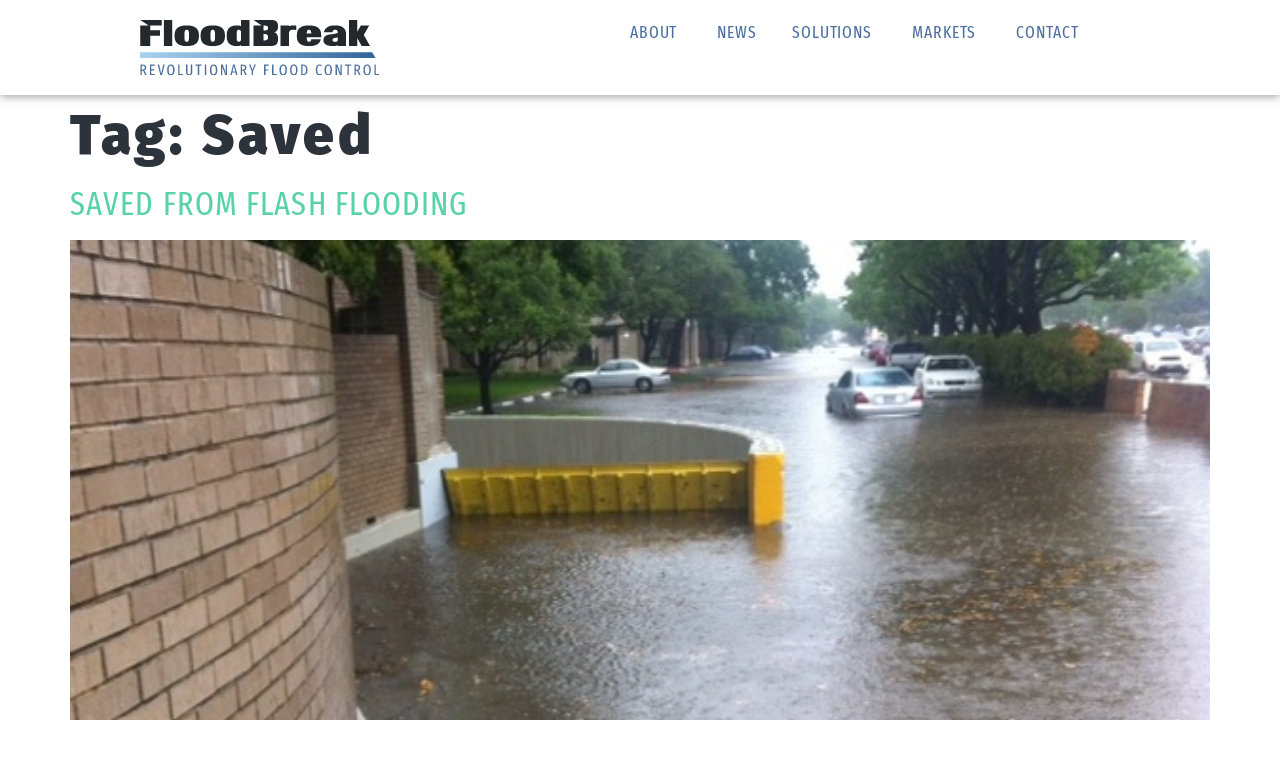

--- FILE ---
content_type: text/html; charset=UTF-8
request_url: https://floodbreak.com/tag/saved/
body_size: 27951
content:
<!doctype html>
<html lang="en-US">
<head><meta charset="UTF-8"><script>if(navigator.userAgent.match(/MSIE|Internet Explorer/i)||navigator.userAgent.match(/Trident\/7\..*?rv:11/i)){var href=document.location.href;if(!href.match(/[?&]nowprocket/)){if(href.indexOf("?")==-1){if(href.indexOf("#")==-1){document.location.href=href+"?nowprocket=1"}else{document.location.href=href.replace("#","?nowprocket=1#")}}else{if(href.indexOf("#")==-1){document.location.href=href+"&nowprocket=1"}else{document.location.href=href.replace("#","&nowprocket=1#")}}}}</script><script>(()=>{class RocketLazyLoadScripts{constructor(){this.v="2.0.4",this.userEvents=["keydown","keyup","mousedown","mouseup","mousemove","mouseover","mouseout","touchmove","touchstart","touchend","touchcancel","wheel","click","dblclick","input"],this.attributeEvents=["onblur","onclick","oncontextmenu","ondblclick","onfocus","onmousedown","onmouseenter","onmouseleave","onmousemove","onmouseout","onmouseover","onmouseup","onmousewheel","onscroll","onsubmit"]}async t(){this.i(),this.o(),/iP(ad|hone)/.test(navigator.userAgent)&&this.h(),this.u(),this.l(this),this.m(),this.k(this),this.p(this),this._(),await Promise.all([this.R(),this.L()]),this.lastBreath=Date.now(),this.S(this),this.P(),this.D(),this.O(),this.M(),await this.C(this.delayedScripts.normal),await this.C(this.delayedScripts.defer),await this.C(this.delayedScripts.async),await this.T(),await this.F(),await this.j(),await this.A(),window.dispatchEvent(new Event("rocket-allScriptsLoaded")),this.everythingLoaded=!0,this.lastTouchEnd&&await new Promise(t=>setTimeout(t,500-Date.now()+this.lastTouchEnd)),this.I(),this.H(),this.U(),this.W()}i(){this.CSPIssue=sessionStorage.getItem("rocketCSPIssue"),document.addEventListener("securitypolicyviolation",t=>{this.CSPIssue||"script-src-elem"!==t.violatedDirective||"data"!==t.blockedURI||(this.CSPIssue=!0,sessionStorage.setItem("rocketCSPIssue",!0))},{isRocket:!0})}o(){window.addEventListener("pageshow",t=>{this.persisted=t.persisted,this.realWindowLoadedFired=!0},{isRocket:!0}),window.addEventListener("pagehide",()=>{this.onFirstUserAction=null},{isRocket:!0})}h(){let t;function e(e){t=e}window.addEventListener("touchstart",e,{isRocket:!0}),window.addEventListener("touchend",function i(o){o.changedTouches[0]&&t.changedTouches[0]&&Math.abs(o.changedTouches[0].pageX-t.changedTouches[0].pageX)<10&&Math.abs(o.changedTouches[0].pageY-t.changedTouches[0].pageY)<10&&o.timeStamp-t.timeStamp<200&&(window.removeEventListener("touchstart",e,{isRocket:!0}),window.removeEventListener("touchend",i,{isRocket:!0}),"INPUT"===o.target.tagName&&"text"===o.target.type||(o.target.dispatchEvent(new TouchEvent("touchend",{target:o.target,bubbles:!0})),o.target.dispatchEvent(new MouseEvent("mouseover",{target:o.target,bubbles:!0})),o.target.dispatchEvent(new PointerEvent("click",{target:o.target,bubbles:!0,cancelable:!0,detail:1,clientX:o.changedTouches[0].clientX,clientY:o.changedTouches[0].clientY})),event.preventDefault()))},{isRocket:!0})}q(t){this.userActionTriggered||("mousemove"!==t.type||this.firstMousemoveIgnored?"keyup"===t.type||"mouseover"===t.type||"mouseout"===t.type||(this.userActionTriggered=!0,this.onFirstUserAction&&this.onFirstUserAction()):this.firstMousemoveIgnored=!0),"click"===t.type&&t.preventDefault(),t.stopPropagation(),t.stopImmediatePropagation(),"touchstart"===this.lastEvent&&"touchend"===t.type&&(this.lastTouchEnd=Date.now()),"click"===t.type&&(this.lastTouchEnd=0),this.lastEvent=t.type,t.composedPath&&t.composedPath()[0].getRootNode()instanceof ShadowRoot&&(t.rocketTarget=t.composedPath()[0]),this.savedUserEvents.push(t)}u(){this.savedUserEvents=[],this.userEventHandler=this.q.bind(this),this.userEvents.forEach(t=>window.addEventListener(t,this.userEventHandler,{passive:!1,isRocket:!0})),document.addEventListener("visibilitychange",this.userEventHandler,{isRocket:!0})}U(){this.userEvents.forEach(t=>window.removeEventListener(t,this.userEventHandler,{passive:!1,isRocket:!0})),document.removeEventListener("visibilitychange",this.userEventHandler,{isRocket:!0}),this.savedUserEvents.forEach(t=>{(t.rocketTarget||t.target).dispatchEvent(new window[t.constructor.name](t.type,t))})}m(){const t="return false",e=Array.from(this.attributeEvents,t=>"data-rocket-"+t),i="["+this.attributeEvents.join("],[")+"]",o="[data-rocket-"+this.attributeEvents.join("],[data-rocket-")+"]",s=(e,i,o)=>{o&&o!==t&&(e.setAttribute("data-rocket-"+i,o),e["rocket"+i]=new Function("event",o),e.setAttribute(i,t))};new MutationObserver(t=>{for(const n of t)"attributes"===n.type&&(n.attributeName.startsWith("data-rocket-")||this.everythingLoaded?n.attributeName.startsWith("data-rocket-")&&this.everythingLoaded&&this.N(n.target,n.attributeName.substring(12)):s(n.target,n.attributeName,n.target.getAttribute(n.attributeName))),"childList"===n.type&&n.addedNodes.forEach(t=>{if(t.nodeType===Node.ELEMENT_NODE)if(this.everythingLoaded)for(const i of[t,...t.querySelectorAll(o)])for(const t of i.getAttributeNames())e.includes(t)&&this.N(i,t.substring(12));else for(const e of[t,...t.querySelectorAll(i)])for(const t of e.getAttributeNames())this.attributeEvents.includes(t)&&s(e,t,e.getAttribute(t))})}).observe(document,{subtree:!0,childList:!0,attributeFilter:[...this.attributeEvents,...e]})}I(){this.attributeEvents.forEach(t=>{document.querySelectorAll("[data-rocket-"+t+"]").forEach(e=>{this.N(e,t)})})}N(t,e){const i=t.getAttribute("data-rocket-"+e);i&&(t.setAttribute(e,i),t.removeAttribute("data-rocket-"+e))}k(t){Object.defineProperty(HTMLElement.prototype,"onclick",{get(){return this.rocketonclick||null},set(e){this.rocketonclick=e,this.setAttribute(t.everythingLoaded?"onclick":"data-rocket-onclick","this.rocketonclick(event)")}})}S(t){function e(e,i){let o=e[i];e[i]=null,Object.defineProperty(e,i,{get:()=>o,set(s){t.everythingLoaded?o=s:e["rocket"+i]=o=s}})}e(document,"onreadystatechange"),e(window,"onload"),e(window,"onpageshow");try{Object.defineProperty(document,"readyState",{get:()=>t.rocketReadyState,set(e){t.rocketReadyState=e},configurable:!0}),document.readyState="loading"}catch(t){console.log("WPRocket DJE readyState conflict, bypassing")}}l(t){this.originalAddEventListener=EventTarget.prototype.addEventListener,this.originalRemoveEventListener=EventTarget.prototype.removeEventListener,this.savedEventListeners=[],EventTarget.prototype.addEventListener=function(e,i,o){o&&o.isRocket||!t.B(e,this)&&!t.userEvents.includes(e)||t.B(e,this)&&!t.userActionTriggered||e.startsWith("rocket-")||t.everythingLoaded?t.originalAddEventListener.call(this,e,i,o):(t.savedEventListeners.push({target:this,remove:!1,type:e,func:i,options:o}),"mouseenter"!==e&&"mouseleave"!==e||t.originalAddEventListener.call(this,e,t.savedUserEvents.push,o))},EventTarget.prototype.removeEventListener=function(e,i,o){o&&o.isRocket||!t.B(e,this)&&!t.userEvents.includes(e)||t.B(e,this)&&!t.userActionTriggered||e.startsWith("rocket-")||t.everythingLoaded?t.originalRemoveEventListener.call(this,e,i,o):t.savedEventListeners.push({target:this,remove:!0,type:e,func:i,options:o})}}J(t,e){this.savedEventListeners=this.savedEventListeners.filter(i=>{let o=i.type,s=i.target||window;return e!==o||t!==s||(this.B(o,s)&&(i.type="rocket-"+o),this.$(i),!1)})}H(){EventTarget.prototype.addEventListener=this.originalAddEventListener,EventTarget.prototype.removeEventListener=this.originalRemoveEventListener,this.savedEventListeners.forEach(t=>this.$(t))}$(t){t.remove?this.originalRemoveEventListener.call(t.target,t.type,t.func,t.options):this.originalAddEventListener.call(t.target,t.type,t.func,t.options)}p(t){let e;function i(e){return t.everythingLoaded?e:e.split(" ").map(t=>"load"===t||t.startsWith("load.")?"rocket-jquery-load":t).join(" ")}function o(o){function s(e){const s=o.fn[e];o.fn[e]=o.fn.init.prototype[e]=function(){return this[0]===window&&t.userActionTriggered&&("string"==typeof arguments[0]||arguments[0]instanceof String?arguments[0]=i(arguments[0]):"object"==typeof arguments[0]&&Object.keys(arguments[0]).forEach(t=>{const e=arguments[0][t];delete arguments[0][t],arguments[0][i(t)]=e})),s.apply(this,arguments),this}}if(o&&o.fn&&!t.allJQueries.includes(o)){const e={DOMContentLoaded:[],"rocket-DOMContentLoaded":[]};for(const t in e)document.addEventListener(t,()=>{e[t].forEach(t=>t())},{isRocket:!0});o.fn.ready=o.fn.init.prototype.ready=function(i){function s(){parseInt(o.fn.jquery)>2?setTimeout(()=>i.bind(document)(o)):i.bind(document)(o)}return"function"==typeof i&&(t.realDomReadyFired?!t.userActionTriggered||t.fauxDomReadyFired?s():e["rocket-DOMContentLoaded"].push(s):e.DOMContentLoaded.push(s)),o([])},s("on"),s("one"),s("off"),t.allJQueries.push(o)}e=o}t.allJQueries=[],o(window.jQuery),Object.defineProperty(window,"jQuery",{get:()=>e,set(t){o(t)}})}P(){const t=new Map;document.write=document.writeln=function(e){const i=document.currentScript,o=document.createRange(),s=i.parentElement;let n=t.get(i);void 0===n&&(n=i.nextSibling,t.set(i,n));const c=document.createDocumentFragment();o.setStart(c,0),c.appendChild(o.createContextualFragment(e)),s.insertBefore(c,n)}}async R(){return new Promise(t=>{this.userActionTriggered?t():this.onFirstUserAction=t})}async L(){return new Promise(t=>{document.addEventListener("DOMContentLoaded",()=>{this.realDomReadyFired=!0,t()},{isRocket:!0})})}async j(){return this.realWindowLoadedFired?Promise.resolve():new Promise(t=>{window.addEventListener("load",t,{isRocket:!0})})}M(){this.pendingScripts=[];this.scriptsMutationObserver=new MutationObserver(t=>{for(const e of t)e.addedNodes.forEach(t=>{"SCRIPT"!==t.tagName||t.noModule||t.isWPRocket||this.pendingScripts.push({script:t,promise:new Promise(e=>{const i=()=>{const i=this.pendingScripts.findIndex(e=>e.script===t);i>=0&&this.pendingScripts.splice(i,1),e()};t.addEventListener("load",i,{isRocket:!0}),t.addEventListener("error",i,{isRocket:!0}),setTimeout(i,1e3)})})})}),this.scriptsMutationObserver.observe(document,{childList:!0,subtree:!0})}async F(){await this.X(),this.pendingScripts.length?(await this.pendingScripts[0].promise,await this.F()):this.scriptsMutationObserver.disconnect()}D(){this.delayedScripts={normal:[],async:[],defer:[]},document.querySelectorAll("script[type$=rocketlazyloadscript]").forEach(t=>{t.hasAttribute("data-rocket-src")?t.hasAttribute("async")&&!1!==t.async?this.delayedScripts.async.push(t):t.hasAttribute("defer")&&!1!==t.defer||"module"===t.getAttribute("data-rocket-type")?this.delayedScripts.defer.push(t):this.delayedScripts.normal.push(t):this.delayedScripts.normal.push(t)})}async _(){await this.L();let t=[];document.querySelectorAll("script[type$=rocketlazyloadscript][data-rocket-src]").forEach(e=>{let i=e.getAttribute("data-rocket-src");if(i&&!i.startsWith("data:")){i.startsWith("//")&&(i=location.protocol+i);try{const o=new URL(i).origin;o!==location.origin&&t.push({src:o,crossOrigin:e.crossOrigin||"module"===e.getAttribute("data-rocket-type")})}catch(t){}}}),t=[...new Map(t.map(t=>[JSON.stringify(t),t])).values()],this.Y(t,"preconnect")}async G(t){if(await this.K(),!0!==t.noModule||!("noModule"in HTMLScriptElement.prototype))return new Promise(e=>{let i;function o(){(i||t).setAttribute("data-rocket-status","executed"),e()}try{if(navigator.userAgent.includes("Firefox/")||""===navigator.vendor||this.CSPIssue)i=document.createElement("script"),[...t.attributes].forEach(t=>{let e=t.nodeName;"type"!==e&&("data-rocket-type"===e&&(e="type"),"data-rocket-src"===e&&(e="src"),i.setAttribute(e,t.nodeValue))}),t.text&&(i.text=t.text),t.nonce&&(i.nonce=t.nonce),i.hasAttribute("src")?(i.addEventListener("load",o,{isRocket:!0}),i.addEventListener("error",()=>{i.setAttribute("data-rocket-status","failed-network"),e()},{isRocket:!0}),setTimeout(()=>{i.isConnected||e()},1)):(i.text=t.text,o()),i.isWPRocket=!0,t.parentNode.replaceChild(i,t);else{const i=t.getAttribute("data-rocket-type"),s=t.getAttribute("data-rocket-src");i?(t.type=i,t.removeAttribute("data-rocket-type")):t.removeAttribute("type"),t.addEventListener("load",o,{isRocket:!0}),t.addEventListener("error",i=>{this.CSPIssue&&i.target.src.startsWith("data:")?(console.log("WPRocket: CSP fallback activated"),t.removeAttribute("src"),this.G(t).then(e)):(t.setAttribute("data-rocket-status","failed-network"),e())},{isRocket:!0}),s?(t.fetchPriority="high",t.removeAttribute("data-rocket-src"),t.src=s):t.src="data:text/javascript;base64,"+window.btoa(unescape(encodeURIComponent(t.text)))}}catch(i){t.setAttribute("data-rocket-status","failed-transform"),e()}});t.setAttribute("data-rocket-status","skipped")}async C(t){const e=t.shift();return e?(e.isConnected&&await this.G(e),this.C(t)):Promise.resolve()}O(){this.Y([...this.delayedScripts.normal,...this.delayedScripts.defer,...this.delayedScripts.async],"preload")}Y(t,e){this.trash=this.trash||[];let i=!0;var o=document.createDocumentFragment();t.forEach(t=>{const s=t.getAttribute&&t.getAttribute("data-rocket-src")||t.src;if(s&&!s.startsWith("data:")){const n=document.createElement("link");n.href=s,n.rel=e,"preconnect"!==e&&(n.as="script",n.fetchPriority=i?"high":"low"),t.getAttribute&&"module"===t.getAttribute("data-rocket-type")&&(n.crossOrigin=!0),t.crossOrigin&&(n.crossOrigin=t.crossOrigin),t.integrity&&(n.integrity=t.integrity),t.nonce&&(n.nonce=t.nonce),o.appendChild(n),this.trash.push(n),i=!1}}),document.head.appendChild(o)}W(){this.trash.forEach(t=>t.remove())}async T(){try{document.readyState="interactive"}catch(t){}this.fauxDomReadyFired=!0;try{await this.K(),this.J(document,"readystatechange"),document.dispatchEvent(new Event("rocket-readystatechange")),await this.K(),document.rocketonreadystatechange&&document.rocketonreadystatechange(),await this.K(),this.J(document,"DOMContentLoaded"),document.dispatchEvent(new Event("rocket-DOMContentLoaded")),await this.K(),this.J(window,"DOMContentLoaded"),window.dispatchEvent(new Event("rocket-DOMContentLoaded"))}catch(t){console.error(t)}}async A(){try{document.readyState="complete"}catch(t){}try{await this.K(),this.J(document,"readystatechange"),document.dispatchEvent(new Event("rocket-readystatechange")),await this.K(),document.rocketonreadystatechange&&document.rocketonreadystatechange(),await this.K(),this.J(window,"load"),window.dispatchEvent(new Event("rocket-load")),await this.K(),window.rocketonload&&window.rocketonload(),await this.K(),this.allJQueries.forEach(t=>t(window).trigger("rocket-jquery-load")),await this.K(),this.J(window,"pageshow");const t=new Event("rocket-pageshow");t.persisted=this.persisted,window.dispatchEvent(t),await this.K(),window.rocketonpageshow&&window.rocketonpageshow({persisted:this.persisted})}catch(t){console.error(t)}}async K(){Date.now()-this.lastBreath>45&&(await this.X(),this.lastBreath=Date.now())}async X(){return document.hidden?new Promise(t=>setTimeout(t)):new Promise(t=>requestAnimationFrame(t))}B(t,e){return e===document&&"readystatechange"===t||(e===document&&"DOMContentLoaded"===t||(e===window&&"DOMContentLoaded"===t||(e===window&&"load"===t||e===window&&"pageshow"===t)))}static run(){(new RocketLazyLoadScripts).t()}}RocketLazyLoadScripts.run()})();</script>
	
	<meta name="viewport" content="width=device-width, initial-scale=1">
	<link rel="profile" href="https://gmpg.org/xfn/11">
	<meta name='robots' content='index, follow, max-image-preview:large, max-snippet:-1, max-video-preview:-1' />
	<style>img:is([sizes="auto" i], [sizes^="auto," i]) { contain-intrinsic-size: 3000px 1500px }</style>
	
<!-- Google Tag Manager for WordPress by gtm4wp.com -->
<script data-cfasync="false" data-pagespeed-no-defer>
	var gtm4wp_datalayer_name = "dataLayer";
	var dataLayer = dataLayer || [];
</script>
<!-- End Google Tag Manager for WordPress by gtm4wp.com --><!-- Google tag (gtag.js) consent mode dataLayer added by Site Kit -->
<script type="rocketlazyloadscript" id="google_gtagjs-js-consent-mode-data-layer">
window.dataLayer = window.dataLayer || [];function gtag(){dataLayer.push(arguments);}
gtag('consent', 'default', {"ad_personalization":"denied","ad_storage":"denied","ad_user_data":"denied","analytics_storage":"denied","functionality_storage":"denied","security_storage":"denied","personalization_storage":"denied","region":["AT","BE","BG","CH","CY","CZ","DE","DK","EE","ES","FI","FR","GB","GR","HR","HU","IE","IS","IT","LI","LT","LU","LV","MT","NL","NO","PL","PT","RO","SE","SI","SK"],"wait_for_update":500});
window._googlesitekitConsentCategoryMap = {"statistics":["analytics_storage"],"marketing":["ad_storage","ad_user_data","ad_personalization"],"functional":["functionality_storage","security_storage"],"preferences":["personalization_storage"]};
window._googlesitekitConsents = {"ad_personalization":"denied","ad_storage":"denied","ad_user_data":"denied","analytics_storage":"denied","functionality_storage":"denied","security_storage":"denied","personalization_storage":"denied","region":["AT","BE","BG","CH","CY","CZ","DE","DK","EE","ES","FI","FR","GB","GR","HR","HU","IE","IS","IT","LI","LT","LU","LV","MT","NL","NO","PL","PT","RO","SE","SI","SK"],"wait_for_update":500};
</script>
<!-- End Google tag (gtag.js) consent mode dataLayer added by Site Kit -->

	<!-- This site is optimized with the Yoast SEO plugin v25.0 - https://yoast.com/wordpress/plugins/seo/ -->
	<title>Saved Archives - FloodBreak Automatic Flood Barriers</title>
	<link rel="canonical" href="https://floodbreak.com/tag/saved/" />
	<meta property="og:locale" content="en_US" />
	<meta property="og:type" content="article" />
	<meta property="og:title" content="Saved Archives - FloodBreak Automatic Flood Barriers" />
	<meta property="og:url" content="https://floodbreak.com/tag/saved/" />
	<meta property="og:site_name" content="FloodBreak Automatic Flood Barriers" />
	<meta name="twitter:card" content="summary_large_image" />
	<script type="application/ld+json" class="yoast-schema-graph">{"@context":"https://schema.org","@graph":[{"@type":"CollectionPage","@id":"https://floodbreak.com/tag/saved/","url":"https://floodbreak.com/tag/saved/","name":"Saved Archives - FloodBreak Automatic Flood Barriers","isPartOf":{"@id":"https://floodbreak.com/#website"},"primaryImageOfPage":{"@id":"https://floodbreak.com/tag/saved/#primaryimage"},"image":{"@id":"https://floodbreak.com/tag/saved/#primaryimage"},"thumbnailUrl":"https://floodbreak.com/wp-content/uploads/2014/05/Orleans_Dallas-TX-protects-against-flash-flood-5.7.14.jpg","breadcrumb":{"@id":"https://floodbreak.com/tag/saved/#breadcrumb"},"inLanguage":"en-US"},{"@type":"ImageObject","inLanguage":"en-US","@id":"https://floodbreak.com/tag/saved/#primaryimage","url":"https://floodbreak.com/wp-content/uploads/2014/05/Orleans_Dallas-TX-protects-against-flash-flood-5.7.14.jpg","contentUrl":"https://floodbreak.com/wp-content/uploads/2014/05/Orleans_Dallas-TX-protects-against-flash-flood-5.7.14.jpg","width":600,"height":295,"caption":"flash flooding protection"},{"@type":"BreadcrumbList","@id":"https://floodbreak.com/tag/saved/#breadcrumb","itemListElement":[{"@type":"ListItem","position":1,"name":"Home","item":"https://floodbreak.com/"},{"@type":"ListItem","position":2,"name":"Saved"}]},{"@type":"WebSite","@id":"https://floodbreak.com/#website","url":"https://floodbreak.com/","name":"FloodBreak Automatic Flood Barriers","description":"FloodBreak Automatic Flood Barriers | Passive Flood Mitigation","publisher":{"@id":"https://floodbreak.com/#organization"},"potentialAction":[{"@type":"SearchAction","target":{"@type":"EntryPoint","urlTemplate":"https://floodbreak.com/?s={search_term_string}"},"query-input":{"@type":"PropertyValueSpecification","valueRequired":true,"valueName":"search_term_string"}}],"inLanguage":"en-US"},{"@type":"Organization","@id":"https://floodbreak.com/#organization","name":"FloodBreak Automatic Flood Barriers","url":"https://floodbreak.com/","logo":{"@type":"ImageObject","inLanguage":"en-US","@id":"https://floodbreak.com/#/schema/logo/image/","url":"https://floodbreak.com/wp-content/uploads/2020/03/FB-Logo-Primary-FullColor.svg","contentUrl":"https://floodbreak.com/wp-content/uploads/2020/03/FB-Logo-Primary-FullColor.svg","width":1080,"height":247,"caption":"FloodBreak Automatic Flood Barriers"},"image":{"@id":"https://floodbreak.com/#/schema/logo/image/"}}]}</script>
	<!-- / Yoast SEO plugin. -->


<link rel='dns-prefetch' href='//www.googletagmanager.com' />

<link rel="alternate" type="application/rss+xml" title="FloodBreak Automatic Flood Barriers &raquo; Feed" href="https://floodbreak.com/feed/" />
<link rel="alternate" type="application/rss+xml" title="FloodBreak Automatic Flood Barriers &raquo; Comments Feed" href="https://floodbreak.com/comments/feed/" />
<link rel="alternate" type="application/rss+xml" title="FloodBreak Automatic Flood Barriers &raquo; Saved Tag Feed" href="https://floodbreak.com/tag/saved/feed/" />
<link data-minify="1" rel='stylesheet' id='dce-dynamic-visibility-style-css' href='https://floodbreak.com/wp-content/cache/min/1/wp-content/plugins/dynamic-visibility-for-elementor/assets/css/dynamic-visibility.css?ver=1769132655' media='all' />
<style id='wp-emoji-styles-inline-css'>

	img.wp-smiley, img.emoji {
		display: inline !important;
		border: none !important;
		box-shadow: none !important;
		height: 1em !important;
		width: 1em !important;
		margin: 0 0.07em !important;
		vertical-align: -0.1em !important;
		background: none !important;
		padding: 0 !important;
	}
</style>
<link rel='stylesheet' id='wp-block-library-css' href='https://floodbreak.com/wp-includes/css/dist/block-library/style.min.css?ver=6.8.3' media='all' />
<style id='global-styles-inline-css'>
:root{--wp--preset--aspect-ratio--square: 1;--wp--preset--aspect-ratio--4-3: 4/3;--wp--preset--aspect-ratio--3-4: 3/4;--wp--preset--aspect-ratio--3-2: 3/2;--wp--preset--aspect-ratio--2-3: 2/3;--wp--preset--aspect-ratio--16-9: 16/9;--wp--preset--aspect-ratio--9-16: 9/16;--wp--preset--color--black: #000000;--wp--preset--color--cyan-bluish-gray: #abb8c3;--wp--preset--color--white: #ffffff;--wp--preset--color--pale-pink: #f78da7;--wp--preset--color--vivid-red: #cf2e2e;--wp--preset--color--luminous-vivid-orange: #ff6900;--wp--preset--color--luminous-vivid-amber: #fcb900;--wp--preset--color--light-green-cyan: #7bdcb5;--wp--preset--color--vivid-green-cyan: #00d084;--wp--preset--color--pale-cyan-blue: #8ed1fc;--wp--preset--color--vivid-cyan-blue: #0693e3;--wp--preset--color--vivid-purple: #9b51e0;--wp--preset--gradient--vivid-cyan-blue-to-vivid-purple: linear-gradient(135deg,rgba(6,147,227,1) 0%,rgb(155,81,224) 100%);--wp--preset--gradient--light-green-cyan-to-vivid-green-cyan: linear-gradient(135deg,rgb(122,220,180) 0%,rgb(0,208,130) 100%);--wp--preset--gradient--luminous-vivid-amber-to-luminous-vivid-orange: linear-gradient(135deg,rgba(252,185,0,1) 0%,rgba(255,105,0,1) 100%);--wp--preset--gradient--luminous-vivid-orange-to-vivid-red: linear-gradient(135deg,rgba(255,105,0,1) 0%,rgb(207,46,46) 100%);--wp--preset--gradient--very-light-gray-to-cyan-bluish-gray: linear-gradient(135deg,rgb(238,238,238) 0%,rgb(169,184,195) 100%);--wp--preset--gradient--cool-to-warm-spectrum: linear-gradient(135deg,rgb(74,234,220) 0%,rgb(151,120,209) 20%,rgb(207,42,186) 40%,rgb(238,44,130) 60%,rgb(251,105,98) 80%,rgb(254,248,76) 100%);--wp--preset--gradient--blush-light-purple: linear-gradient(135deg,rgb(255,206,236) 0%,rgb(152,150,240) 100%);--wp--preset--gradient--blush-bordeaux: linear-gradient(135deg,rgb(254,205,165) 0%,rgb(254,45,45) 50%,rgb(107,0,62) 100%);--wp--preset--gradient--luminous-dusk: linear-gradient(135deg,rgb(255,203,112) 0%,rgb(199,81,192) 50%,rgb(65,88,208) 100%);--wp--preset--gradient--pale-ocean: linear-gradient(135deg,rgb(255,245,203) 0%,rgb(182,227,212) 50%,rgb(51,167,181) 100%);--wp--preset--gradient--electric-grass: linear-gradient(135deg,rgb(202,248,128) 0%,rgb(113,206,126) 100%);--wp--preset--gradient--midnight: linear-gradient(135deg,rgb(2,3,129) 0%,rgb(40,116,252) 100%);--wp--preset--font-size--small: 13px;--wp--preset--font-size--medium: 20px;--wp--preset--font-size--large: 36px;--wp--preset--font-size--x-large: 42px;--wp--preset--spacing--20: 0.44rem;--wp--preset--spacing--30: 0.67rem;--wp--preset--spacing--40: 1rem;--wp--preset--spacing--50: 1.5rem;--wp--preset--spacing--60: 2.25rem;--wp--preset--spacing--70: 3.38rem;--wp--preset--spacing--80: 5.06rem;--wp--preset--shadow--natural: 6px 6px 9px rgba(0, 0, 0, 0.2);--wp--preset--shadow--deep: 12px 12px 50px rgba(0, 0, 0, 0.4);--wp--preset--shadow--sharp: 6px 6px 0px rgba(0, 0, 0, 0.2);--wp--preset--shadow--outlined: 6px 6px 0px -3px rgba(255, 255, 255, 1), 6px 6px rgba(0, 0, 0, 1);--wp--preset--shadow--crisp: 6px 6px 0px rgba(0, 0, 0, 1);}:root { --wp--style--global--content-size: 800px;--wp--style--global--wide-size: 1200px; }:where(body) { margin: 0; }.wp-site-blocks > .alignleft { float: left; margin-right: 2em; }.wp-site-blocks > .alignright { float: right; margin-left: 2em; }.wp-site-blocks > .aligncenter { justify-content: center; margin-left: auto; margin-right: auto; }:where(.wp-site-blocks) > * { margin-block-start: 24px; margin-block-end: 0; }:where(.wp-site-blocks) > :first-child { margin-block-start: 0; }:where(.wp-site-blocks) > :last-child { margin-block-end: 0; }:root { --wp--style--block-gap: 24px; }:root :where(.is-layout-flow) > :first-child{margin-block-start: 0;}:root :where(.is-layout-flow) > :last-child{margin-block-end: 0;}:root :where(.is-layout-flow) > *{margin-block-start: 24px;margin-block-end: 0;}:root :where(.is-layout-constrained) > :first-child{margin-block-start: 0;}:root :where(.is-layout-constrained) > :last-child{margin-block-end: 0;}:root :where(.is-layout-constrained) > *{margin-block-start: 24px;margin-block-end: 0;}:root :where(.is-layout-flex){gap: 24px;}:root :where(.is-layout-grid){gap: 24px;}.is-layout-flow > .alignleft{float: left;margin-inline-start: 0;margin-inline-end: 2em;}.is-layout-flow > .alignright{float: right;margin-inline-start: 2em;margin-inline-end: 0;}.is-layout-flow > .aligncenter{margin-left: auto !important;margin-right: auto !important;}.is-layout-constrained > .alignleft{float: left;margin-inline-start: 0;margin-inline-end: 2em;}.is-layout-constrained > .alignright{float: right;margin-inline-start: 2em;margin-inline-end: 0;}.is-layout-constrained > .aligncenter{margin-left: auto !important;margin-right: auto !important;}.is-layout-constrained > :where(:not(.alignleft):not(.alignright):not(.alignfull)){max-width: var(--wp--style--global--content-size);margin-left: auto !important;margin-right: auto !important;}.is-layout-constrained > .alignwide{max-width: var(--wp--style--global--wide-size);}body .is-layout-flex{display: flex;}.is-layout-flex{flex-wrap: wrap;align-items: center;}.is-layout-flex > :is(*, div){margin: 0;}body .is-layout-grid{display: grid;}.is-layout-grid > :is(*, div){margin: 0;}body{padding-top: 0px;padding-right: 0px;padding-bottom: 0px;padding-left: 0px;}a:where(:not(.wp-element-button)){text-decoration: underline;}:root :where(.wp-element-button, .wp-block-button__link){background-color: #32373c;border-width: 0;color: #fff;font-family: inherit;font-size: inherit;line-height: inherit;padding: calc(0.667em + 2px) calc(1.333em + 2px);text-decoration: none;}.has-black-color{color: var(--wp--preset--color--black) !important;}.has-cyan-bluish-gray-color{color: var(--wp--preset--color--cyan-bluish-gray) !important;}.has-white-color{color: var(--wp--preset--color--white) !important;}.has-pale-pink-color{color: var(--wp--preset--color--pale-pink) !important;}.has-vivid-red-color{color: var(--wp--preset--color--vivid-red) !important;}.has-luminous-vivid-orange-color{color: var(--wp--preset--color--luminous-vivid-orange) !important;}.has-luminous-vivid-amber-color{color: var(--wp--preset--color--luminous-vivid-amber) !important;}.has-light-green-cyan-color{color: var(--wp--preset--color--light-green-cyan) !important;}.has-vivid-green-cyan-color{color: var(--wp--preset--color--vivid-green-cyan) !important;}.has-pale-cyan-blue-color{color: var(--wp--preset--color--pale-cyan-blue) !important;}.has-vivid-cyan-blue-color{color: var(--wp--preset--color--vivid-cyan-blue) !important;}.has-vivid-purple-color{color: var(--wp--preset--color--vivid-purple) !important;}.has-black-background-color{background-color: var(--wp--preset--color--black) !important;}.has-cyan-bluish-gray-background-color{background-color: var(--wp--preset--color--cyan-bluish-gray) !important;}.has-white-background-color{background-color: var(--wp--preset--color--white) !important;}.has-pale-pink-background-color{background-color: var(--wp--preset--color--pale-pink) !important;}.has-vivid-red-background-color{background-color: var(--wp--preset--color--vivid-red) !important;}.has-luminous-vivid-orange-background-color{background-color: var(--wp--preset--color--luminous-vivid-orange) !important;}.has-luminous-vivid-amber-background-color{background-color: var(--wp--preset--color--luminous-vivid-amber) !important;}.has-light-green-cyan-background-color{background-color: var(--wp--preset--color--light-green-cyan) !important;}.has-vivid-green-cyan-background-color{background-color: var(--wp--preset--color--vivid-green-cyan) !important;}.has-pale-cyan-blue-background-color{background-color: var(--wp--preset--color--pale-cyan-blue) !important;}.has-vivid-cyan-blue-background-color{background-color: var(--wp--preset--color--vivid-cyan-blue) !important;}.has-vivid-purple-background-color{background-color: var(--wp--preset--color--vivid-purple) !important;}.has-black-border-color{border-color: var(--wp--preset--color--black) !important;}.has-cyan-bluish-gray-border-color{border-color: var(--wp--preset--color--cyan-bluish-gray) !important;}.has-white-border-color{border-color: var(--wp--preset--color--white) !important;}.has-pale-pink-border-color{border-color: var(--wp--preset--color--pale-pink) !important;}.has-vivid-red-border-color{border-color: var(--wp--preset--color--vivid-red) !important;}.has-luminous-vivid-orange-border-color{border-color: var(--wp--preset--color--luminous-vivid-orange) !important;}.has-luminous-vivid-amber-border-color{border-color: var(--wp--preset--color--luminous-vivid-amber) !important;}.has-light-green-cyan-border-color{border-color: var(--wp--preset--color--light-green-cyan) !important;}.has-vivid-green-cyan-border-color{border-color: var(--wp--preset--color--vivid-green-cyan) !important;}.has-pale-cyan-blue-border-color{border-color: var(--wp--preset--color--pale-cyan-blue) !important;}.has-vivid-cyan-blue-border-color{border-color: var(--wp--preset--color--vivid-cyan-blue) !important;}.has-vivid-purple-border-color{border-color: var(--wp--preset--color--vivid-purple) !important;}.has-vivid-cyan-blue-to-vivid-purple-gradient-background{background: var(--wp--preset--gradient--vivid-cyan-blue-to-vivid-purple) !important;}.has-light-green-cyan-to-vivid-green-cyan-gradient-background{background: var(--wp--preset--gradient--light-green-cyan-to-vivid-green-cyan) !important;}.has-luminous-vivid-amber-to-luminous-vivid-orange-gradient-background{background: var(--wp--preset--gradient--luminous-vivid-amber-to-luminous-vivid-orange) !important;}.has-luminous-vivid-orange-to-vivid-red-gradient-background{background: var(--wp--preset--gradient--luminous-vivid-orange-to-vivid-red) !important;}.has-very-light-gray-to-cyan-bluish-gray-gradient-background{background: var(--wp--preset--gradient--very-light-gray-to-cyan-bluish-gray) !important;}.has-cool-to-warm-spectrum-gradient-background{background: var(--wp--preset--gradient--cool-to-warm-spectrum) !important;}.has-blush-light-purple-gradient-background{background: var(--wp--preset--gradient--blush-light-purple) !important;}.has-blush-bordeaux-gradient-background{background: var(--wp--preset--gradient--blush-bordeaux) !important;}.has-luminous-dusk-gradient-background{background: var(--wp--preset--gradient--luminous-dusk) !important;}.has-pale-ocean-gradient-background{background: var(--wp--preset--gradient--pale-ocean) !important;}.has-electric-grass-gradient-background{background: var(--wp--preset--gradient--electric-grass) !important;}.has-midnight-gradient-background{background: var(--wp--preset--gradient--midnight) !important;}.has-small-font-size{font-size: var(--wp--preset--font-size--small) !important;}.has-medium-font-size{font-size: var(--wp--preset--font-size--medium) !important;}.has-large-font-size{font-size: var(--wp--preset--font-size--large) !important;}.has-x-large-font-size{font-size: var(--wp--preset--font-size--x-large) !important;}
:root :where(.wp-block-pullquote){font-size: 1.5em;line-height: 1.6;}
</style>
<link rel='stylesheet' id='pafe-extension-style-free-css' href='https://floodbreak.com/wp-content/plugins/piotnet-addons-for-elementor/assets/css/minify/extension.min.css?ver=2.4.36' media='all' />
<link data-minify="1" rel='stylesheet' id='mc4wp-form-basic-css' href='https://floodbreak.com/wp-content/cache/min/1/wp-content/plugins/mailchimp-for-wp/assets/css/form-basic.css?ver=1769132655' media='all' />
<link rel='stylesheet' id='wp-components-css' href='https://floodbreak.com/wp-includes/css/dist/components/style.min.css?ver=6.8.3' media='all' />
<link data-minify="1" rel='stylesheet' id='godaddy-styles-css' href='https://floodbreak.com/wp-content/cache/min/1/wp-content/mu-plugins/vendor/wpex/godaddy-launch/includes/Dependencies/GoDaddy/Styles/build/latest.css?ver=1769132655' media='all' />
<link data-minify="1" rel='stylesheet' id='hello-elementor-css' href='https://floodbreak.com/wp-content/cache/min/1/wp-content/themes/hello-elementor/assets/css/reset.css?ver=1769132655' media='all' />
<link data-minify="1" rel='stylesheet' id='hello-elementor-theme-style-css' href='https://floodbreak.com/wp-content/cache/min/1/wp-content/themes/hello-elementor/assets/css/theme.css?ver=1769132655' media='all' />
<link data-minify="1" rel='stylesheet' id='hello-elementor-header-footer-css' href='https://floodbreak.com/wp-content/cache/min/1/wp-content/themes/hello-elementor/assets/css/header-footer.css?ver=1769132655' media='all' />
<link rel='stylesheet' id='elementor-frontend-css' href='https://floodbreak.com/wp-content/plugins/elementor/assets/css/frontend.min.css?ver=3.34.2' media='all' />
<link rel='stylesheet' id='widget-image-css' href='https://floodbreak.com/wp-content/plugins/elementor/assets/css/widget-image.min.css?ver=3.34.2' media='all' />
<link rel='stylesheet' id='widget-heading-css' href='https://floodbreak.com/wp-content/plugins/elementor/assets/css/widget-heading.min.css?ver=3.34.2' media='all' />
<link rel='stylesheet' id='widget-mega-menu-css' href='https://floodbreak.com/wp-content/plugins/elementor-pro/assets/css/widget-mega-menu.min.css?ver=3.34.1' media='all' />
<link rel='stylesheet' id='e-sticky-css' href='https://floodbreak.com/wp-content/plugins/elementor-pro/assets/css/modules/sticky.min.css?ver=3.34.1' media='all' />
<link rel='stylesheet' id='eael-general-css' href='https://floodbreak.com/wp-content/plugins/essential-addons-for-elementor-lite/assets/front-end/css/view/general.min.css?ver=6.5.8' media='all' />
<link data-minify="1" rel='stylesheet' id='eael-14808-css' href='https://floodbreak.com/wp-content/cache/min/1/wp-content/uploads/essential-addons-elementor/eael-14808.css?ver=1769132655' media='all' />
<link rel='stylesheet' id='e-animation-grow-css' href='https://floodbreak.com/wp-content/plugins/elementor/assets/lib/animations/styles/e-animation-grow.min.css?ver=3.34.2' media='all' />
<link rel='stylesheet' id='widget-social-icons-css' href='https://floodbreak.com/wp-content/plugins/elementor/assets/css/widget-social-icons.min.css?ver=3.34.2' media='all' />
<link rel='stylesheet' id='e-apple-webkit-css' href='https://floodbreak.com/wp-content/plugins/elementor/assets/css/conditionals/apple-webkit.min.css?ver=3.34.2' media='all' />
<link rel='stylesheet' id='widget-icon-list-css' href='https://floodbreak.com/wp-content/plugins/elementor/assets/css/widget-icon-list.min.css?ver=3.34.2' media='all' />
<link data-minify="1" rel='stylesheet' id='elementor-icons-css' href='https://floodbreak.com/wp-content/cache/min/1/wp-content/plugins/elementor/assets/lib/eicons/css/elementor-icons.min.css?ver=1769132655' media='all' />
<link rel='stylesheet' id='elementor-post-5513-css' href='https://floodbreak.com/wp-content/uploads/elementor/css/post-5513.css?ver=1769132641' media='all' />
<link data-minify="1" rel='stylesheet' id='font-awesome-5-all-css' href='https://floodbreak.com/wp-content/cache/min/1/wp-content/plugins/elementor/assets/lib/font-awesome/css/all.min.css?ver=1769132655' media='all' />
<link rel='stylesheet' id='font-awesome-4-shim-css' href='https://floodbreak.com/wp-content/plugins/elementor/assets/lib/font-awesome/css/v4-shims.min.css?ver=3.34.2' media='all' />
<link data-minify="1" rel='stylesheet' id='namogo-icons-css' href='https://floodbreak.com/wp-content/cache/min/1/wp-content/plugins/elementor-extras/assets/lib/nicons/css/nicons.css?ver=1769132656' media='all' />
<link rel='stylesheet' id='elementor-extras-frontend-css' href='https://floodbreak.com/wp-content/plugins/elementor-extras/assets/css/frontend.min.css?ver=2.2.52' media='all' />
<link rel='stylesheet' id='elementor-post-14806-css' href='https://floodbreak.com/wp-content/uploads/elementor/css/post-14806.css?ver=1769132644' media='all' />
<link rel='stylesheet' id='elementor-post-14808-css' href='https://floodbreak.com/wp-content/uploads/elementor/css/post-14808.css?ver=1769132645' media='all' />
<link data-minify="1" rel='stylesheet' id='dashicons-css' href='https://floodbreak.com/wp-content/cache/min/1/wp-includes/css/dashicons.min.css?ver=1769132656' media='all' />
<link data-minify="1" rel='stylesheet' id='elementor-gf-local-firasans-css' href='https://floodbreak.com/wp-content/cache/min/1/wp-content/uploads/elementor/google-fonts/css/firasans.css?ver=1769132656' media='all' />
<link data-minify="1" rel='stylesheet' id='elementor-gf-local-firasansextracondensed-css' href='https://floodbreak.com/wp-content/cache/min/1/wp-content/uploads/elementor/google-fonts/css/firasansextracondensed.css?ver=1769132656' media='all' />
<link rel='stylesheet' id='elementor-icons-shared-0-css' href='https://floodbreak.com/wp-content/plugins/elementor/assets/lib/font-awesome/css/fontawesome.min.css?ver=5.15.3' media='all' />
<link data-minify="1" rel='stylesheet' id='elementor-icons-fa-solid-css' href='https://floodbreak.com/wp-content/cache/min/1/wp-content/plugins/elementor/assets/lib/font-awesome/css/solid.min.css?ver=1769132656' media='all' />
<link data-minify="1" rel='stylesheet' id='elementor-icons-fa-brands-css' href='https://floodbreak.com/wp-content/cache/min/1/wp-content/plugins/elementor/assets/lib/font-awesome/css/brands.min.css?ver=1769132656' media='all' />
<script type="rocketlazyloadscript" data-rocket-src="https://floodbreak.com/wp-includes/js/jquery/jquery.min.js?ver=3.7.1" id="jquery-core-js" data-rocket-defer defer></script>
<script type="rocketlazyloadscript" data-rocket-src="https://floodbreak.com/wp-includes/js/jquery/jquery-migrate.min.js?ver=3.4.1" id="jquery-migrate-js" data-rocket-defer defer></script>
<script type="rocketlazyloadscript" data-rocket-src="https://floodbreak.com/wp-content/plugins/piotnet-addons-for-elementor/assets/js/minify/extension.min.js?ver=2.4.36" id="pafe-extension-free-js" data-rocket-defer defer></script>
<script type="rocketlazyloadscript" data-rocket-src="https://floodbreak.com/wp-content/plugins/elementor/assets/lib/font-awesome/js/v4-shims.min.js?ver=3.34.2" id="font-awesome-4-shim-js" data-rocket-defer defer></script>

<!-- Google tag (gtag.js) snippet added by Site Kit -->
<!-- Google Analytics snippet added by Site Kit -->
<script type="rocketlazyloadscript" data-rocket-src="https://www.googletagmanager.com/gtag/js?id=G-GPY9K9YRX4" id="google_gtagjs-js" async></script>
<script type="rocketlazyloadscript" id="google_gtagjs-js-after">
window.dataLayer = window.dataLayer || [];function gtag(){dataLayer.push(arguments);}
gtag("set","linker",{"domains":["floodbreak.com"]});
gtag("js", new Date());
gtag("set", "developer_id.dZTNiMT", true);
gtag("config", "G-GPY9K9YRX4");
 window._googlesitekit = window._googlesitekit || {}; window._googlesitekit.throttledEvents = []; window._googlesitekit.gtagEvent = (name, data) => { var key = JSON.stringify( { name, data } ); if ( !! window._googlesitekit.throttledEvents[ key ] ) { return; } window._googlesitekit.throttledEvents[ key ] = true; setTimeout( () => { delete window._googlesitekit.throttledEvents[ key ]; }, 5 ); gtag( "event", name, { ...data, event_source: "site-kit" } ); };
</script>
<link rel="https://api.w.org/" href="https://floodbreak.com/wp-json/" /><link rel="alternate" title="JSON" type="application/json" href="https://floodbreak.com/wp-json/wp/v2/tags/80" /><link rel="EditURI" type="application/rsd+xml" title="RSD" href="https://floodbreak.com/xmlrpc.php?rsd" />
<meta name="generator" content="WordPress 6.8.3" />
<style id="essential-blocks-global-styles">
            :root {
                --eb-global-primary-color: #101828;
--eb-global-secondary-color: #475467;
--eb-global-tertiary-color: #98A2B3;
--eb-global-text-color: #475467;
--eb-global-heading-color: #1D2939;
--eb-global-link-color: #444CE7;
--eb-global-background-color: #F9FAFB;
--eb-global-button-text-color: #FFFFFF;
--eb-global-button-background-color: #101828;
--eb-gradient-primary-color: linear-gradient(90deg, hsla(259, 84%, 78%, 1) 0%, hsla(206, 67%, 75%, 1) 100%);
--eb-gradient-secondary-color: linear-gradient(90deg, hsla(18, 76%, 85%, 1) 0%, hsla(203, 69%, 84%, 1) 100%);
--eb-gradient-tertiary-color: linear-gradient(90deg, hsla(248, 21%, 15%, 1) 0%, hsla(250, 14%, 61%, 1) 100%);
--eb-gradient-background-color: linear-gradient(90deg, rgb(250, 250, 250) 0%, rgb(233, 233, 233) 49%, rgb(244, 243, 243) 100%);

                --eb-tablet-breakpoint: 1024px;
--eb-mobile-breakpoint: 767px;

            }
            
            
        </style><meta name="generator" content="Site Kit by Google 1.170.0" /><!-- HFCM by 99 Robots - Snippet # 1: Google Ads GST -->
<!-- Global site tag (gtag.js) - Google Ads: 611661645 -->
<script type="rocketlazyloadscript" async data-rocket-src="https://www.googletagmanager.com/gtag/js?id=AW-611661645"></script>
<script type="rocketlazyloadscript">
  window.dataLayer = window.dataLayer || [];
  function gtag(){dataLayer.push(arguments);}
  gtag('js', new Date());

  gtag('config', 'AW-611661645');
</script>

<!-- /end HFCM by 99 Robots -->
<!-- Start cookieyes banner -->
    <script type="rocketlazyloadscript" data-minify="1" id="cookieyes" data-rocket-type="text/javascript" data-rocket-src="https://floodbreak.com/wp-content/cache/min/1/client_data/2cc684837242d45e22af1b95.js?ver=1764908234" data-rocket-defer defer></script>
    <!-- End cookieyes banner -->




<!-- Google Tag Manager -->
<script type="rocketlazyloadscript">(function(w,d,s,l,i){w[l]=w[l]||[];w[l].push({'gtm.start':
new Date().getTime(),event:'gtm.js'});var f=d.getElementsByTagName(s)[0],
j=d.createElement(s),dl=l!='dataLayer'?'&l='+l:'';j.async=true;j.src=
'https://www.googletagmanager.com/gtm.js?id='+i+dl;f.parentNode.insertBefore(j,f);
})(window,document,'script','dataLayer','GTM-ND3BDTVT');</script>
<!-- End Google Tag Manager -->

<!-- Google tag (gtag.js) -->
<script type="rocketlazyloadscript" async data-rocket-src="https://www.googletagmanager.com/gtag/js?id=AW-611661645"></script>
<script type="rocketlazyloadscript">
  window.dataLayer = window.dataLayer || [];
  function gtag(){dataLayer.push(arguments);}
  gtag('js', new Date());

  gtag('config', 'AW-611661645');
</script>

<script type="rocketlazyloadscript">
  gtag('config', 'AW-611661645/1mxnCOSnt_EaEM3u1KMC', {
    'phone_conversion_number': '(713) 980-6610'
  });
</script>

<script type="rocketlazyloadscript">(function(w,d,t,r,u){var f,n,i;w[u]=w[u]||[],f=function(){var o={ti:"343214424", enableAutoSpaTracking: true};o.q=w[u],w[u]=new UET(o),w[u].push("pageLoad")},n=d.createElement(t),n.src=r,n.async=1,n.onload=n.onreadystatechange=function(){var s=this.readyState;s&&s!=="loaded"&&s!=="complete"||(f(),n.onload=n.onreadystatechange=null)},i=d.getElementsByTagName(t)[0],i.parentNode.insertBefore(n,i)})(window,document,"script","//bat.bing.com/bat.js","uetq");</script>
<!-- Google Tag Manager for WordPress by gtm4wp.com -->
<!-- GTM Container placement set to footer -->
<script data-cfasync="false" data-pagespeed-no-defer>
	var dataLayer_content = {"pagePostType":"post","pagePostType2":"tag-post"};
	dataLayer.push( dataLayer_content );
</script>
<script type="rocketlazyloadscript" data-cfasync="false" data-pagespeed-no-defer>
(function(w,d,s,l,i){w[l]=w[l]||[];w[l].push({'gtm.start':
new Date().getTime(),event:'gtm.js'});var f=d.getElementsByTagName(s)[0],
j=d.createElement(s),dl=l!='dataLayer'?'&l='+l:'';j.async=true;j.src=
'//www.googletagmanager.com/gtm.js?id='+i+dl;f.parentNode.insertBefore(j,f);
})(window,document,'script','dataLayer','GTM-WP3X9TD');
</script>
<!-- End Google Tag Manager for WordPress by gtm4wp.com --><meta name="generator" content="Elementor 3.34.2; features: additional_custom_breakpoints; settings: css_print_method-external, google_font-enabled, font_display-auto">
			<style>
				.e-con.e-parent:nth-of-type(n+4):not(.e-lazyloaded):not(.e-no-lazyload),
				.e-con.e-parent:nth-of-type(n+4):not(.e-lazyloaded):not(.e-no-lazyload) * {
					background-image: none !important;
				}
				@media screen and (max-height: 1024px) {
					.e-con.e-parent:nth-of-type(n+3):not(.e-lazyloaded):not(.e-no-lazyload),
					.e-con.e-parent:nth-of-type(n+3):not(.e-lazyloaded):not(.e-no-lazyload) * {
						background-image: none !important;
					}
				}
				@media screen and (max-height: 640px) {
					.e-con.e-parent:nth-of-type(n+2):not(.e-lazyloaded):not(.e-no-lazyload),
					.e-con.e-parent:nth-of-type(n+2):not(.e-lazyloaded):not(.e-no-lazyload) * {
						background-image: none !important;
					}
				}
			</style>
			<link rel="icon" href="https://floodbreak.com/wp-content/uploads/2020/03/FB-Logo-Monogram-FullColor-BG-White.svg" sizes="32x32" />
<link rel="icon" href="https://floodbreak.com/wp-content/uploads/2020/03/FB-Logo-Monogram-FullColor-BG-White.svg" sizes="192x192" />
<link rel="apple-touch-icon" href="https://floodbreak.com/wp-content/uploads/2020/03/FB-Logo-Monogram-FullColor-BG-White.svg" />
<meta name="msapplication-TileImage" content="https://floodbreak.com/wp-content/uploads/2020/03/FB-Logo-Monogram-FullColor-BG-White.svg" />
<noscript><style id="rocket-lazyload-nojs-css">.rll-youtube-player, [data-lazy-src]{display:none !important;}</style></noscript><meta name="generator" content="WP Rocket 3.20.3" data-wpr-features="wpr_delay_js wpr_defer_js wpr_minify_js wpr_lazyload_images wpr_minify_css wpr_preload_links wpr_desktop" /></head>
<body class="archive tag tag-saved tag-80 wp-custom-logo wp-embed-responsive wp-theme-hello-elementor hello-elementor-default elementor-default elementor-kit-5513">


<a class="skip-link screen-reader-text" href="#content">Skip to content</a>

		<header data-rocket-location-hash="4174bffbc6ce239859eb110980accc6a" data-elementor-type="header" data-elementor-id="14806" class="elementor elementor-14806 elementor-location-header" data-elementor-post-type="elementor_library">
			<div data-particle_enable="false" data-particle-mobile-disabled="false" class="elementor-element elementor-element-fb0c09c elementor-hidden-mobile e-flex e-con-boxed e-con e-parent" data-id="fb0c09c" data-element_type="container" data-settings="{&quot;background_background&quot;:&quot;classic&quot;,&quot;sticky&quot;:&quot;top&quot;,&quot;sticky_on&quot;:[&quot;desktop&quot;,&quot;tablet&quot;,&quot;mobile&quot;],&quot;sticky_offset&quot;:0,&quot;sticky_effects_offset&quot;:0,&quot;sticky_anchor_link_offset&quot;:0}">
					<div data-rocket-location-hash="da3b654b339ed49f0234db69a353a170" class="e-con-inner">
		<div data-particle_enable="false" data-particle-mobile-disabled="false" class="elementor-element elementor-element-6cfc2a9 e-con-full e-flex e-con e-child" data-id="6cfc2a9" data-element_type="container">
				<div class="elementor-element elementor-element-29a11ed elementor-widget elementor-widget-image" data-id="29a11ed" data-element_type="widget" data-widget_type="image.default">
				<div class="elementor-widget-container">
																<a href="https://floodbreak.com">
							<img fetchpriority="high" width="800" height="183" src="data:image/svg+xml,%3Csvg%20xmlns='http://www.w3.org/2000/svg'%20viewBox='0%200%20800%20183'%3E%3C/svg%3E" class="attachment-large size-large wp-image-14655" alt="" data-lazy-src="https://floodbreak.com/wp-content/uploads/2020/03/FB-Logo-Primary-FullColor.svg" /><noscript><img fetchpriority="high" width="800" height="183" src="https://floodbreak.com/wp-content/uploads/2020/03/FB-Logo-Primary-FullColor.svg" class="attachment-large size-large wp-image-14655" alt="" /></noscript>								</a>
															</div>
				</div>
				</div>
		<div data-particle_enable="false" data-particle-mobile-disabled="false" class="elementor-element elementor-element-7477bdf e-con-full e-flex e-con e-child" data-id="7477bdf" data-element_type="container">
				<div class="elementor-element elementor-element-65bd4f4 e-n-menu-mobile e-full_width e-n-menu-layout-horizontal elementor-widget elementor-widget-n-menu" data-id="65bd4f4" data-element_type="widget" data-settings="{&quot;menu_items&quot;:[{&quot;item_title&quot;:&quot;About&quot;,&quot;_id&quot;:&quot;a7091eb&quot;,&quot;item_dropdown_content&quot;:&quot;yes&quot;,&quot;__dynamic__&quot;:[],&quot;item_link&quot;:{&quot;url&quot;:&quot;&quot;,&quot;is_external&quot;:&quot;&quot;,&quot;nofollow&quot;:&quot;&quot;,&quot;custom_attributes&quot;:&quot;&quot;},&quot;item_icon&quot;:{&quot;value&quot;:&quot;&quot;,&quot;library&quot;:&quot;&quot;},&quot;item_icon_active&quot;:null,&quot;element_id&quot;:&quot;&quot;},{&quot;item_title&quot;:&quot;News&quot;,&quot;_id&quot;:&quot;ae00662&quot;,&quot;__dynamic__&quot;:{&quot;item_link&quot;:&quot;[elementor-tag id=\&quot;7b1ab0e\&quot; name=\&quot;internal-url\&quot; settings=\&quot;%7B%22type%22%3A%22post%22%2C%22post_id%22%3A%2216067%22%7D\&quot;]&quot;},&quot;item_link&quot;:{&quot;url&quot;:&quot;https:\/\/floodbreak.com\/news\/&quot;,&quot;is_external&quot;:&quot;&quot;,&quot;nofollow&quot;:&quot;&quot;,&quot;custom_attributes&quot;:&quot;&quot;},&quot;item_dropdown_content&quot;:&quot;no&quot;,&quot;item_icon&quot;:{&quot;value&quot;:&quot;&quot;,&quot;library&quot;:&quot;&quot;},&quot;item_icon_active&quot;:null,&quot;element_id&quot;:&quot;&quot;},{&quot;item_title&quot;:&quot;Solutions&quot;,&quot;_id&quot;:&quot;a922a54&quot;,&quot;item_dropdown_content&quot;:&quot;yes&quot;,&quot;item_link&quot;:{&quot;url&quot;:&quot;&quot;,&quot;is_external&quot;:&quot;&quot;,&quot;nofollow&quot;:&quot;&quot;,&quot;custom_attributes&quot;:&quot;&quot;},&quot;item_icon&quot;:{&quot;value&quot;:&quot;&quot;,&quot;library&quot;:&quot;&quot;},&quot;item_icon_active&quot;:null,&quot;element_id&quot;:&quot;&quot;},{&quot;item_title&quot;:&quot;Markets&quot;,&quot;_id&quot;:&quot;362f6f0&quot;,&quot;item_dropdown_content&quot;:&quot;yes&quot;,&quot;item_link&quot;:{&quot;url&quot;:&quot;&quot;,&quot;is_external&quot;:&quot;&quot;,&quot;nofollow&quot;:&quot;&quot;,&quot;custom_attributes&quot;:&quot;&quot;},&quot;item_icon&quot;:{&quot;value&quot;:&quot;&quot;,&quot;library&quot;:&quot;&quot;},&quot;item_icon_active&quot;:null,&quot;element_id&quot;:&quot;&quot;},{&quot;item_title&quot;:&quot;Contact&quot;,&quot;_id&quot;:&quot;fd33429&quot;,&quot;__dynamic__&quot;:{&quot;item_link&quot;:&quot;[elementor-tag id=\&quot;8486abd\&quot; name=\&quot;internal-url\&quot; settings=\&quot;%7B%22type%22%3A%22post%22%2C%22post_id%22%3A%2215111%22%7D\&quot;]&quot;},&quot;item_link&quot;:{&quot;url&quot;:&quot;https:\/\/floodbreak.com\/contact\/&quot;,&quot;is_external&quot;:&quot;&quot;,&quot;nofollow&quot;:&quot;&quot;,&quot;custom_attributes&quot;:&quot;&quot;},&quot;item_dropdown_content&quot;:&quot;no&quot;,&quot;item_icon&quot;:{&quot;value&quot;:&quot;&quot;,&quot;library&quot;:&quot;&quot;},&quot;item_icon_active&quot;:null,&quot;element_id&quot;:&quot;&quot;}],&quot;item_position_horizontal&quot;:&quot;end&quot;,&quot;menu_item_title_distance_from_content&quot;:{&quot;unit&quot;:&quot;px&quot;,&quot;size&quot;:24,&quot;sizes&quot;:[]},&quot;item_position_horizontal_tablet&quot;:&quot;center&quot;,&quot;breakpoint_selector&quot;:&quot;mobile&quot;,&quot;content_width&quot;:&quot;full_width&quot;,&quot;item_layout&quot;:&quot;horizontal&quot;,&quot;open_on&quot;:&quot;hover&quot;,&quot;horizontal_scroll&quot;:&quot;disable&quot;,&quot;menu_item_title_distance_from_content_tablet&quot;:{&quot;unit&quot;:&quot;px&quot;,&quot;size&quot;:&quot;&quot;,&quot;sizes&quot;:[]},&quot;menu_item_title_distance_from_content_mobile&quot;:{&quot;unit&quot;:&quot;px&quot;,&quot;size&quot;:&quot;&quot;,&quot;sizes&quot;:[]}}" data-widget_type="mega-menu.default">
				<div class="elementor-widget-container">
							<nav class="e-n-menu" data-widget-number="106" aria-label="Menu">
					<button class="e-n-menu-toggle" id="menu-toggle-106" aria-haspopup="true" aria-expanded="false" aria-controls="menubar-106" aria-label="Menu Toggle">
			<span class="e-n-menu-toggle-icon e-open">
				<i class="eicon-menu-bar"></i>			</span>
			<span class="e-n-menu-toggle-icon e-close">
				<i class="eicon-close"></i>			</span>
		</button>
					<div class="e-n-menu-wrapper" id="menubar-106" aria-labelledby="menu-toggle-106">
				<ul class="e-n-menu-heading">
								<li class="e-n-menu-item">
				<div id="e-n-menu-title-1061" class="e-n-menu-title">
					<div class="e-n-menu-title-container">												<span class="e-n-menu-title-text">
							About						</span>
					</div>											<button id="e-n-menu-dropdown-icon-1061" class="e-n-menu-dropdown-icon e-focus" data-tab-index="1" aria-haspopup="true" aria-expanded="false" aria-controls="e-n-menu-content-1061" >
							<span class="e-n-menu-dropdown-icon-opened">
																<span class="elementor-screen-only">Close About</span>
							</span>
							<span class="e-n-menu-dropdown-icon-closed">
																<span class="elementor-screen-only">Open About</span>
							</span>
						</button>
									</div>
									<div class="e-n-menu-content">
						<div data-particle_enable="false" data-particle-mobile-disabled="false" id="e-n-menu-content-1061" data-tab-index="1" aria-labelledby="e-n-menu-dropdown-icon-1061" class="elementor-element elementor-element-c7879bf e-grid e-con-boxed e-con e-child" data-id="c7879bf" data-element_type="container">
					<div class="e-con-inner">
		<div data-particle_enable="false" data-particle-mobile-disabled="false" class="elementor-element elementor-element-5e2c00d e-con-full e-flex e-con e-child" data-id="5e2c00d" data-element_type="container">
				<div class="elementor-element elementor-element-4b88f55 elementor-widget elementor-widget-heading" data-id="4b88f55" data-element_type="widget" data-widget_type="heading.default">
				<div class="elementor-widget-container">
					<h2 class="elementor-heading-title elementor-size-default">Who We Are</h2>				</div>
				</div>
				<div class="elementor-element elementor-element-0aa3cc2 ee-button-group-valign-top ee-button-group-halign-left ee-button-group-gap-custom footer-buttons ee-button-group-stack-desktop elementor-widget__width-inherit elementor-widget elementor-widget-button-group" data-id="0aa3cc2" data-element_type="widget" data-settings="{&quot;trigger&quot;:&quot;mouseenter&quot;,&quot;trigger_tablet&quot;:&quot;click_target&quot;,&quot;trigger_mobile&quot;:&quot;click_target&quot;,&quot;_hide&quot;:&quot;mouseleave&quot;,&quot;_hide_tablet&quot;:&quot;click_out&quot;,&quot;_hide_mobile&quot;:&quot;click_out&quot;,&quot;position&quot;:&quot;bottom&quot;,&quot;delay_in&quot;:{&quot;unit&quot;:&quot;px&quot;,&quot;size&quot;:&quot;&quot;,&quot;sizes&quot;:[]},&quot;delay_out&quot;:{&quot;unit&quot;:&quot;px&quot;,&quot;size&quot;:&quot;&quot;,&quot;sizes&quot;:[]},&quot;duration&quot;:{&quot;unit&quot;:&quot;px&quot;,&quot;size&quot;:&quot;&quot;,&quot;sizes&quot;:[]}}" data-widget_type="button-group.default">
				<div class="elementor-widget-container">
					<ul class="ee-button-group"><li class="ee-button-gap elementor-repeater-item-46a8ad5">
					<a class="ee-button-wrapper" href="https://floodbreak.com/about/">

						<span class="ee-button ee-button-link ee-size-sm" data-label="About Us">
							<span class="ee-button-content-wrapper"><span class="ee-button-text">
									About Us								</span>

								
							</span>
						</span>

					</a>
				</li><li class="ee-button-gap elementor-repeater-item-c005428">
					<a class="ee-button-wrapper" href="https://floodbreak.com/about/what-fema-says/">

						<span class="ee-button ee-button-link ee-size-sm" data-label="FEMA on Passive Flood Protection">
							<span class="ee-button-content-wrapper"><span class="ee-button-text">
									FEMA on Passive Flood Protection								</span>

								
							</span>
						</span>

					</a>
				</li><li class="ee-button-gap elementor-repeater-item-2a410ba">
					<a class="ee-button-wrapper" href="/about/#flood-saves">

						<span class="ee-button ee-button-link ee-size-sm" data-label="Flood Saves">
							<span class="ee-button-content-wrapper"><span class="ee-button-text">
									Flood Saves								</span>

								
							</span>
						</span>

					</a>
				</li></ul>
						</div>
				</div>
				</div>
		<div data-particle_enable="false" data-particle-mobile-disabled="false" class="elementor-element elementor-element-d294b2e e-con-full e-flex e-con e-child" data-id="d294b2e" data-element_type="container">
				<div class="elementor-element elementor-element-1b9f6c7 elementor-widget elementor-widget-heading" data-id="1b9f6c7" data-element_type="widget" data-widget_type="heading.default">
				<div class="elementor-widget-container">
					<h2 class="elementor-heading-title elementor-size-default">Product Info</h2>				</div>
				</div>
		<div data-particle_enable="false" data-particle-mobile-disabled="false" class="elementor-element elementor-element-4805d2d e-con-full e-flex e-con e-child" data-id="4805d2d" data-element_type="container">
				<div class="elementor-element elementor-element-27ad510 ee-button-group-valign-top ee-button-group-halign-left ee-button-group-gap-custom footer-buttons ee-button-group-stack-desktop elementor-widget__width-inherit elementor-widget elementor-widget-button-group" data-id="27ad510" data-element_type="widget" data-settings="{&quot;trigger&quot;:&quot;mouseenter&quot;,&quot;trigger_tablet&quot;:&quot;click_target&quot;,&quot;trigger_mobile&quot;:&quot;click_target&quot;,&quot;_hide&quot;:&quot;mouseleave&quot;,&quot;_hide_tablet&quot;:&quot;click_out&quot;,&quot;_hide_mobile&quot;:&quot;click_out&quot;,&quot;position&quot;:&quot;bottom&quot;,&quot;delay_in&quot;:{&quot;unit&quot;:&quot;px&quot;,&quot;size&quot;:&quot;&quot;,&quot;sizes&quot;:[]},&quot;delay_out&quot;:{&quot;unit&quot;:&quot;px&quot;,&quot;size&quot;:&quot;&quot;,&quot;sizes&quot;:[]},&quot;duration&quot;:{&quot;unit&quot;:&quot;px&quot;,&quot;size&quot;:&quot;&quot;,&quot;sizes&quot;:[]}}" data-widget_type="button-group.default">
				<div class="elementor-widget-container">
					<ul class="ee-button-group"><li class="ee-button-gap elementor-repeater-item-15dfe62">
					<a class="ee-button-wrapper" href="https://floodbreak.com/about/faqs/">

						<span class="ee-button ee-button-link ee-size-sm" data-label="FAQs">
							<span class="ee-button-content-wrapper"><span class="ee-button-text">
									FAQs								</span>

								
							</span>
						</span>

					</a>
				</li><li class="ee-button-gap elementor-repeater-item-d8db60c">
					<a class="ee-button-wrapper" href="https://floodbreak.com/about/how-it-works/">

						<span class="ee-button ee-button-link ee-size-sm" data-label="How It Works">
							<span class="ee-button-content-wrapper"><span class="ee-button-text">
									How It Works								</span>

								
							</span>
						</span>

					</a>
				</li><li class="ee-button-gap elementor-repeater-item-07af3a1">
					<a class="ee-button-wrapper" href="https://floodbreak.com/advantages-of-passive/">

						<span class="ee-button ee-button-link ee-size-sm" data-label="Advantages of Passive">
							<span class="ee-button-content-wrapper"><span class="ee-button-text">
									Advantages of Passive								</span>

								
							</span>
						</span>

					</a>
				</li></ul>
						</div>
				</div>
				<div class="elementor-element elementor-element-a4ab5e8 ee-button-group-valign-top ee-button-group-halign-left ee-button-group-gap-custom footer-buttons ee-button-group-stack-desktop elementor-widget__width-inherit elementor-widget elementor-widget-button-group" data-id="a4ab5e8" data-element_type="widget" data-settings="{&quot;trigger&quot;:&quot;mouseenter&quot;,&quot;trigger_tablet&quot;:&quot;click_target&quot;,&quot;trigger_mobile&quot;:&quot;click_target&quot;,&quot;_hide&quot;:&quot;mouseleave&quot;,&quot;_hide_tablet&quot;:&quot;click_out&quot;,&quot;_hide_mobile&quot;:&quot;click_out&quot;,&quot;position&quot;:&quot;bottom&quot;,&quot;delay_in&quot;:{&quot;unit&quot;:&quot;px&quot;,&quot;size&quot;:&quot;&quot;,&quot;sizes&quot;:[]},&quot;delay_out&quot;:{&quot;unit&quot;:&quot;px&quot;,&quot;size&quot;:&quot;&quot;,&quot;sizes&quot;:[]},&quot;duration&quot;:{&quot;unit&quot;:&quot;px&quot;,&quot;size&quot;:&quot;&quot;,&quot;sizes&quot;:[]}}" data-widget_type="button-group.default">
				<div class="elementor-widget-container">
					<ul class="ee-button-group"><li class="ee-button-gap elementor-repeater-item-46a8ad5">
					<a class="ee-button-wrapper" href="https://floodbreak.com/about/floodbreak-patents/">

						<span class="ee-button ee-button-link ee-size-sm" data-label="Product Patents">
							<span class="ee-button-content-wrapper"><span class="ee-button-text">
									Product Patents								</span>

								
							</span>
						</span>

					</a>
				</li><li class="ee-button-gap elementor-repeater-item-1813156">
					<a class="ee-button-wrapper" href="https://floodbreak.com/about/technical-downloads/">

						<span class="ee-button ee-button-link ee-size-sm" data-label="Technical Downloads">
							<span class="ee-button-content-wrapper"><span class="ee-button-text">
									Technical Downloads								</span>

								
							</span>
						</span>

					</a>
				</li></ul>
						</div>
				</div>
				</div>
				</div>
					</div>
				</div>
							</div>
							</li>
					<li class="e-n-menu-item">
				<div id="e-n-menu-title-1062" class="e-n-menu-title">
					<a class="e-n-menu-title-container e-focus e-link" href="https://floodbreak.com/news/">												<span class="e-n-menu-title-text">
							News						</span>
					</a>									</div>
							</li>
					<li class="e-n-menu-item">
				<div id="e-n-menu-title-1063" class="e-n-menu-title">
					<div class="e-n-menu-title-container">												<span class="e-n-menu-title-text">
							Solutions						</span>
					</div>											<button id="e-n-menu-dropdown-icon-1063" class="e-n-menu-dropdown-icon e-focus" data-tab-index="3" aria-haspopup="true" aria-expanded="false" aria-controls="e-n-menu-content-1063" >
							<span class="e-n-menu-dropdown-icon-opened">
																<span class="elementor-screen-only">Close Solutions</span>
							</span>
							<span class="e-n-menu-dropdown-icon-closed">
																<span class="elementor-screen-only">Open Solutions</span>
							</span>
						</button>
									</div>
									<div class="e-n-menu-content">
						<div data-particle_enable="false" data-particle-mobile-disabled="false" id="e-n-menu-content-1063" data-tab-index="3" aria-labelledby="e-n-menu-dropdown-icon-1063" class="elementor-element elementor-element-e03d109 e-flex e-con-boxed e-con e-child" data-id="e03d109" data-element_type="container">
					<div class="e-con-inner">
		<div data-particle_enable="false" data-particle-mobile-disabled="false" class="elementor-element elementor-element-14e4125 e-con-full e-grid e-con e-child" data-id="14e4125" data-element_type="container">
		<div data-particle_enable="false" data-particle-mobile-disabled="false" class="elementor-element elementor-element-c65762a e-con-full e-flex e-con e-child" data-id="c65762a" data-element_type="container">
				<div class="elementor-element elementor-element-c34f83b elementor-widget elementor-widget-heading" data-id="c34f83b" data-element_type="widget" data-widget_type="heading.default">
				<div class="elementor-widget-container">
					<h2 class="elementor-heading-title elementor-size-default">Solutions</h2>				</div>
				</div>
				<div class="elementor-element elementor-element-8f7b600 ee-button-group-valign-top ee-button-group-halign-left ee-button-group-gap-custom footer-buttons ee-button-group-stack-desktop elementor-widget elementor-widget-button-group" data-id="8f7b600" data-element_type="widget" data-settings="{&quot;trigger&quot;:&quot;mouseenter&quot;,&quot;trigger_tablet&quot;:&quot;click_target&quot;,&quot;trigger_mobile&quot;:&quot;click_target&quot;,&quot;_hide&quot;:&quot;mouseleave&quot;,&quot;_hide_tablet&quot;:&quot;click_out&quot;,&quot;_hide_mobile&quot;:&quot;click_out&quot;,&quot;position&quot;:&quot;bottom&quot;,&quot;delay_in&quot;:{&quot;unit&quot;:&quot;px&quot;,&quot;size&quot;:&quot;&quot;,&quot;sizes&quot;:[]},&quot;delay_out&quot;:{&quot;unit&quot;:&quot;px&quot;,&quot;size&quot;:&quot;&quot;,&quot;sizes&quot;:[]},&quot;duration&quot;:{&quot;unit&quot;:&quot;px&quot;,&quot;size&quot;:&quot;&quot;,&quot;sizes&quot;:[]}}" data-widget_type="button-group.default">
				<div class="elementor-widget-container">
					<ul class="ee-button-group"><li class="ee-button-gap elementor-repeater-item-46a8ad5">
					<a class="ee-button-wrapper" href="https://floodbreak.com/solutions/">

						<span class="ee-button ee-button-link ee-size-sm" data-label="All of Our Solutions &gt;">
							<span class="ee-button-content-wrapper"><span class="ee-button-text">
									All of Our Solutions >								</span>

								
							</span>
						</span>

					</a>
				</li></ul>
						</div>
				</div>
				<div class="elementor-element elementor-element-4a9cd8d ee-button-group-valign-top ee-button-group-halign-left ee-button-group-gap-custom footer-buttons ee-button-group-stack-desktop elementor-widget elementor-widget-button-group" data-id="4a9cd8d" data-element_type="widget" data-settings="{&quot;trigger&quot;:&quot;mouseenter&quot;,&quot;trigger_tablet&quot;:&quot;click_target&quot;,&quot;trigger_mobile&quot;:&quot;click_target&quot;,&quot;_hide&quot;:&quot;mouseleave&quot;,&quot;_hide_tablet&quot;:&quot;click_out&quot;,&quot;_hide_mobile&quot;:&quot;click_out&quot;,&quot;position&quot;:&quot;bottom&quot;,&quot;delay_in&quot;:{&quot;unit&quot;:&quot;px&quot;,&quot;size&quot;:&quot;&quot;,&quot;sizes&quot;:[]},&quot;delay_out&quot;:{&quot;unit&quot;:&quot;px&quot;,&quot;size&quot;:&quot;&quot;,&quot;sizes&quot;:[]},&quot;duration&quot;:{&quot;unit&quot;:&quot;px&quot;,&quot;size&quot;:&quot;&quot;,&quot;sizes&quot;:[]}}" data-widget_type="button-group.default">
				<div class="elementor-widget-container">
					<ul class="ee-button-group"><li class="ee-button-gap elementor-repeater-item-46a8ad5">
					<a class="ee-button-wrapper" href="https://floodbreak.com/solutions/architectural-treatments/">

						<span class="ee-button ee-button-link ee-size-sm" data-label="Architectural Treatments">
							<span class="ee-button-content-wrapper"><span class="ee-button-text">
									Architectural Treatments								</span>

								
							</span>
						</span>

					</a>
				</li></ul>
						</div>
				</div>
				</div>
		<div data-particle_enable="false" data-particle-mobile-disabled="false" class="elementor-element elementor-element-d94cb1a e-con-full e-flex e-con e-child" data-id="d94cb1a" data-element_type="container">
				<div class="elementor-element elementor-element-a0da689 ee-button-group-valign-top ee-button-group-halign-left ee-button-group-gap-custom footer-buttons ee-button-group-stack-desktop elementor-widget elementor-widget-button-group" data-id="a0da689" data-element_type="widget" data-settings="{&quot;trigger&quot;:&quot;mouseenter&quot;,&quot;trigger_tablet&quot;:&quot;click_target&quot;,&quot;trigger_mobile&quot;:&quot;click_target&quot;,&quot;_hide&quot;:&quot;mouseleave&quot;,&quot;_hide_tablet&quot;:&quot;click_out&quot;,&quot;_hide_mobile&quot;:&quot;click_out&quot;,&quot;position&quot;:&quot;bottom&quot;,&quot;delay_in&quot;:{&quot;unit&quot;:&quot;px&quot;,&quot;size&quot;:&quot;&quot;,&quot;sizes&quot;:[]},&quot;delay_out&quot;:{&quot;unit&quot;:&quot;px&quot;,&quot;size&quot;:&quot;&quot;,&quot;sizes&quot;:[]},&quot;duration&quot;:{&quot;unit&quot;:&quot;px&quot;,&quot;size&quot;:&quot;&quot;,&quot;sizes&quot;:[]}}" data-widget_type="button-group.default">
				<div class="elementor-widget-container">
					<ul class="ee-button-group"><li class="ee-button-gap elementor-repeater-item-46a8ad5">
					<a class="ee-button-wrapper" href="https://floodbreak.com/solutions/perimeter-flood-barriers/">

						<span class="ee-button ee-button-link ee-size-sm" data-label="Perimeter Flood Protection">
							<span class="ee-button-content-wrapper"><span class="ee-button-text">
									Perimeter Flood Protection								</span>

								
							</span>
						</span>

					</a>
				</li></ul>
						</div>
				</div>
				<div class="elementor-element elementor-element-4d8f1ab ee-button-group-valign-top ee-button-group-halign-left ee-button-group-gap-custom footer-buttons ee-button-group-stack-desktop elementor-widget elementor-widget-button-group" data-id="4d8f1ab" data-element_type="widget" data-settings="{&quot;trigger&quot;:&quot;mouseenter&quot;,&quot;trigger_tablet&quot;:&quot;click_target&quot;,&quot;trigger_mobile&quot;:&quot;click_target&quot;,&quot;_hide&quot;:&quot;mouseleave&quot;,&quot;_hide_tablet&quot;:&quot;click_out&quot;,&quot;_hide_mobile&quot;:&quot;click_out&quot;,&quot;position&quot;:&quot;bottom&quot;,&quot;delay_in&quot;:{&quot;unit&quot;:&quot;px&quot;,&quot;size&quot;:&quot;&quot;,&quot;sizes&quot;:[]},&quot;delay_out&quot;:{&quot;unit&quot;:&quot;px&quot;,&quot;size&quot;:&quot;&quot;,&quot;sizes&quot;:[]},&quot;duration&quot;:{&quot;unit&quot;:&quot;px&quot;,&quot;size&quot;:&quot;&quot;,&quot;sizes&quot;:[]}}" data-widget_type="button-group.default">
				<div class="elementor-widget-container">
					<ul class="ee-button-group"><li class="ee-button-gap elementor-repeater-item-46a8ad5">
					<a class="ee-button-wrapper" href="/solutions/perimeter-flood-barriers/#buildings-openings">

						<span class="ee-button ee-button-link ee-size-sm" data-label="Buildings &amp; Openings">
							<span class="ee-button-content-wrapper"><span class="ee-button-text">
									Buildings & Openings								</span>

								
							</span>
						</span>

					</a>
				</li><li class="ee-button-gap elementor-repeater-item-7f1610e">
					<a class="ee-button-wrapper" href="/solutions/perimeter-flood-barriers/#levee-crossings">

						<span class="ee-button ee-button-link ee-size-sm" data-label="Levee Crossings">
							<span class="ee-button-content-wrapper"><span class="ee-button-text">
									Levee Crossings								</span>

								
							</span>
						</span>

					</a>
				</li><li class="ee-button-gap elementor-repeater-item-5eb79f5">
					<a class="ee-button-wrapper" href="/solutions/perimeter-flood-barriers/#floodwalls">

						<span class="ee-button ee-button-link ee-size-sm" data-label="Floodwalls">
							<span class="ee-button-content-wrapper"><span class="ee-button-text">
									Floodwalls								</span>

								
							</span>
						</span>

					</a>
				</li><li class="ee-button-gap elementor-repeater-item-cb1df7d">
					<a class="ee-button-wrapper" href="/solutions/perimeter-flood-barriers/#ramps-stairwells">

						<span class="ee-button ee-button-link ee-size-sm" data-label="Ramps &amp; Stairwells">
							<span class="ee-button-content-wrapper"><span class="ee-button-text">
									Ramps & Stairwells								</span>

								
							</span>
						</span>

					</a>
				</li></ul>
						</div>
				</div>
				</div>
		<div data-particle_enable="false" data-particle-mobile-disabled="false" class="elementor-element elementor-element-cab8e6b e-con-full e-flex e-con e-child" data-id="cab8e6b" data-element_type="container">
				<div class="elementor-element elementor-element-cf66799 ee-button-group-valign-top ee-button-group-halign-left ee-button-group-gap-custom footer-buttons ee-button-group-stack-desktop elementor-widget elementor-widget-button-group" data-id="cf66799" data-element_type="widget" data-settings="{&quot;trigger&quot;:&quot;mouseenter&quot;,&quot;trigger_tablet&quot;:&quot;click_target&quot;,&quot;trigger_mobile&quot;:&quot;click_target&quot;,&quot;_hide&quot;:&quot;mouseleave&quot;,&quot;_hide_tablet&quot;:&quot;click_out&quot;,&quot;_hide_mobile&quot;:&quot;click_out&quot;,&quot;position&quot;:&quot;bottom&quot;,&quot;delay_in&quot;:{&quot;unit&quot;:&quot;px&quot;,&quot;size&quot;:&quot;&quot;,&quot;sizes&quot;:[]},&quot;delay_out&quot;:{&quot;unit&quot;:&quot;px&quot;,&quot;size&quot;:&quot;&quot;,&quot;sizes&quot;:[]},&quot;duration&quot;:{&quot;unit&quot;:&quot;px&quot;,&quot;size&quot;:&quot;&quot;,&quot;sizes&quot;:[]}}" data-widget_type="button-group.default">
				<div class="elementor-widget-container">
					<ul class="ee-button-group"><li class="ee-button-gap elementor-repeater-item-46a8ad5">
					<a class="ee-button-wrapper" href="https://floodbreak.com/solutions/shoreline-flood-protection/">

						<span class="ee-button ee-button-link ee-size-sm" data-label="Shoreline Protection">
							<span class="ee-button-content-wrapper"><span class="ee-button-text">
									Shoreline Protection								</span>

								
							</span>
						</span>

					</a>
				</li></ul>
						</div>
				</div>
				<div class="elementor-element elementor-element-5b628b9 ee-button-group-valign-top ee-button-group-halign-left ee-button-group-gap-custom footer-buttons ee-button-group-stack-desktop elementor-widget elementor-widget-button-group" data-id="5b628b9" data-element_type="widget" data-settings="{&quot;trigger&quot;:&quot;mouseenter&quot;,&quot;trigger_tablet&quot;:&quot;click_target&quot;,&quot;trigger_mobile&quot;:&quot;click_target&quot;,&quot;_hide&quot;:&quot;mouseleave&quot;,&quot;_hide_tablet&quot;:&quot;click_out&quot;,&quot;_hide_mobile&quot;:&quot;click_out&quot;,&quot;position&quot;:&quot;bottom&quot;,&quot;delay_in&quot;:{&quot;unit&quot;:&quot;px&quot;,&quot;size&quot;:&quot;&quot;,&quot;sizes&quot;:[]},&quot;delay_out&quot;:{&quot;unit&quot;:&quot;px&quot;,&quot;size&quot;:&quot;&quot;,&quot;sizes&quot;:[]},&quot;duration&quot;:{&quot;unit&quot;:&quot;px&quot;,&quot;size&quot;:&quot;&quot;,&quot;sizes&quot;:[]}}" data-widget_type="button-group.default">
				<div class="elementor-widget-container">
					<ul class="ee-button-group"><li class="ee-button-gap elementor-repeater-item-46a8ad5">
					<a class="ee-button-wrapper" href="/solutions/shoreline-flood-protection/#freeview-flood-barriers">

						<span class="ee-button ee-button-link ee-size-sm" data-label="FreeView Flood Barrier">
							<span class="ee-button-content-wrapper"><span class="ee-button-text">
									FreeView Flood Barrier								</span>

								
							</span>
						</span>

					</a>
				</li></ul>
						</div>
				</div>
				</div>
		<div data-particle_enable="false" data-particle-mobile-disabled="false" class="elementor-element elementor-element-cd8b44e e-con-full e-flex e-con e-child" data-id="cd8b44e" data-element_type="container">
				<div class="elementor-element elementor-element-0f2cb9a ee-button-group-valign-top ee-button-group-halign-left ee-button-group-gap-custom footer-buttons ee-button-group-stack-desktop elementor-widget elementor-widget-button-group" data-id="0f2cb9a" data-element_type="widget" data-settings="{&quot;trigger&quot;:&quot;mouseenter&quot;,&quot;trigger_tablet&quot;:&quot;click_target&quot;,&quot;trigger_mobile&quot;:&quot;click_target&quot;,&quot;_hide&quot;:&quot;mouseleave&quot;,&quot;_hide_tablet&quot;:&quot;click_out&quot;,&quot;_hide_mobile&quot;:&quot;click_out&quot;,&quot;position&quot;:&quot;bottom&quot;,&quot;delay_in&quot;:{&quot;unit&quot;:&quot;px&quot;,&quot;size&quot;:&quot;&quot;,&quot;sizes&quot;:[]},&quot;delay_out&quot;:{&quot;unit&quot;:&quot;px&quot;,&quot;size&quot;:&quot;&quot;,&quot;sizes&quot;:[]},&quot;duration&quot;:{&quot;unit&quot;:&quot;px&quot;,&quot;size&quot;:&quot;&quot;,&quot;sizes&quot;:[]}}" data-widget_type="button-group.default">
				<div class="elementor-widget-container">
					<ul class="ee-button-group"><li class="ee-button-gap elementor-repeater-item-46a8ad5">
					<a class="ee-button-wrapper" href="https://floodbreak.com/solutions/vent-flood-protection/">

						<span class="ee-button ee-button-link ee-size-sm" data-label="Vent Flood Protection">
							<span class="ee-button-content-wrapper"><span class="ee-button-text">
									Vent Flood Protection								</span>

								
							</span>
						</span>

					</a>
				</li></ul>
						</div>
				</div>
				<div class="elementor-element elementor-element-5653bc7 ee-button-group-valign-top ee-button-group-halign-left ee-button-group-gap-custom footer-buttons ee-button-group-stack-desktop elementor-widget elementor-widget-button-group" data-id="5653bc7" data-element_type="widget" data-settings="{&quot;trigger&quot;:&quot;mouseenter&quot;,&quot;trigger_tablet&quot;:&quot;click_target&quot;,&quot;trigger_mobile&quot;:&quot;click_target&quot;,&quot;_hide&quot;:&quot;mouseleave&quot;,&quot;_hide_tablet&quot;:&quot;click_out&quot;,&quot;_hide_mobile&quot;:&quot;click_out&quot;,&quot;position&quot;:&quot;bottom&quot;,&quot;delay_in&quot;:{&quot;unit&quot;:&quot;px&quot;,&quot;size&quot;:&quot;&quot;,&quot;sizes&quot;:[]},&quot;delay_out&quot;:{&quot;unit&quot;:&quot;px&quot;,&quot;size&quot;:&quot;&quot;,&quot;sizes&quot;:[]},&quot;duration&quot;:{&quot;unit&quot;:&quot;px&quot;,&quot;size&quot;:&quot;&quot;,&quot;sizes&quot;:[]}}" data-widget_type="button-group.default">
				<div class="elementor-widget-container">
					<ul class="ee-button-group"><li class="ee-button-gap elementor-repeater-item-eac6f15">
					<a class="ee-button-wrapper" href="/solutions/vent-flood-protection/#Horizontal-Flood-Vents">

						<span class="ee-button ee-button-link ee-size-sm" data-label="Horizonal Flood Vent System">
							<span class="ee-button-content-wrapper"><span class="ee-button-text">
									Horizonal Flood Vent System								</span>

								
							</span>
						</span>

					</a>
				</li><li class="ee-button-gap elementor-repeater-item-46a8ad5">
					<a class="ee-button-wrapper" href="/solutions/vent-flood-protection/#Vertical-Flood-Vents">

						<span class="ee-button ee-button-link ee-size-sm" data-label="Vertical Flood Vent System">
							<span class="ee-button-content-wrapper"><span class="ee-button-text">
									Vertical Flood Vent System								</span>

								
							</span>
						</span>

					</a>
				</li></ul>
						</div>
				</div>
				</div>
				</div>
					</div>
				</div>
							</div>
							</li>
					<li class="e-n-menu-item">
				<div id="e-n-menu-title-1064" class="e-n-menu-title">
					<div class="e-n-menu-title-container">												<span class="e-n-menu-title-text">
							Markets						</span>
					</div>											<button id="e-n-menu-dropdown-icon-1064" class="e-n-menu-dropdown-icon e-focus" data-tab-index="4" aria-haspopup="true" aria-expanded="false" aria-controls="e-n-menu-content-1064" >
							<span class="e-n-menu-dropdown-icon-opened">
																<span class="elementor-screen-only">Close Markets</span>
							</span>
							<span class="e-n-menu-dropdown-icon-closed">
																<span class="elementor-screen-only">Open Markets</span>
							</span>
						</button>
									</div>
									<div class="e-n-menu-content">
						<div data-particle_enable="false" data-particle-mobile-disabled="false" id="e-n-menu-content-1064" data-tab-index="4" aria-labelledby="e-n-menu-dropdown-icon-1064" class="elementor-element elementor-element-ce78bd5 e-grid e-con-boxed e-con e-child" data-id="ce78bd5" data-element_type="container">
					<div class="e-con-inner">
		<div data-particle_enable="false" data-particle-mobile-disabled="false" class="elementor-element elementor-element-d50bbf2 e-flex e-con-boxed e-con e-child" data-id="d50bbf2" data-element_type="container">
					<div class="e-con-inner">
				<div class="elementor-element elementor-element-86c8403 elementor-widget elementor-widget-heading" data-id="86c8403" data-element_type="widget" data-widget_type="heading.default">
				<div class="elementor-widget-container">
					<h2 class="elementor-heading-title elementor-size-default">Markets</h2>				</div>
				</div>
				<div class="elementor-element elementor-element-b2cd29c ee-button-group-valign-top ee-button-group-halign-left ee-button-group-gap-custom footer-buttons ee-button-group-stack-desktop elementor-widget elementor-widget-button-group" data-id="b2cd29c" data-element_type="widget" data-settings="{&quot;trigger&quot;:&quot;mouseenter&quot;,&quot;trigger_tablet&quot;:&quot;click_target&quot;,&quot;trigger_mobile&quot;:&quot;click_target&quot;,&quot;_hide&quot;:&quot;mouseleave&quot;,&quot;_hide_tablet&quot;:&quot;click_out&quot;,&quot;_hide_mobile&quot;:&quot;click_out&quot;,&quot;position&quot;:&quot;bottom&quot;,&quot;delay_in&quot;:{&quot;unit&quot;:&quot;px&quot;,&quot;size&quot;:&quot;&quot;,&quot;sizes&quot;:[]},&quot;delay_out&quot;:{&quot;unit&quot;:&quot;px&quot;,&quot;size&quot;:&quot;&quot;,&quot;sizes&quot;:[]},&quot;duration&quot;:{&quot;unit&quot;:&quot;px&quot;,&quot;size&quot;:&quot;&quot;,&quot;sizes&quot;:[]}}" data-widget_type="button-group.default">
				<div class="elementor-widget-container">
					<ul class="ee-button-group"><li class="ee-button-gap elementor-repeater-item-35a275c">
					<a class="ee-button-wrapper" href="https://floodbreak.com/markets/arts-and-libraries/">

						<span class="ee-button ee-button-link ee-size-sm" data-label="Arts &amp; Libraries">
							<span class="ee-button-content-wrapper"><span class="ee-button-text">
									Arts & Libraries								</span>

								
							</span>
						</span>

					</a>
				</li><li class="ee-button-gap elementor-repeater-item-87fea70">
					<a class="ee-button-wrapper" href="https://floodbreak.com/markets/cities-and-communities/">

						<span class="ee-button ee-button-link ee-size-sm" data-label="Cities &amp; Communities">
							<span class="ee-button-content-wrapper"><span class="ee-button-text">
									Cities & Communities								</span>

								
							</span>
						</span>

					</a>
				</li><li class="ee-button-gap elementor-repeater-item-46a8ad5">
					<a class="ee-button-wrapper" href="https://floodbreak.com/markets/commercial-real-estate/">

						<span class="ee-button ee-button-link ee-size-sm" data-label="Commercial Real Estate">
							<span class="ee-button-content-wrapper"><span class="ee-button-text">
									Commercial Real Estate								</span>

								
							</span>
						</span>

					</a>
				</li><li class="ee-button-gap elementor-repeater-item-4e9eae2">
					<a class="ee-button-wrapper" href="https://floodbreak.com/markets/containment/">

						<span class="ee-button ee-button-link ee-size-sm" data-label="Containment">
							<span class="ee-button-content-wrapper"><span class="ee-button-text">
									Containment								</span>

								
							</span>
						</span>

					</a>
				</li><li class="ee-button-gap elementor-repeater-item-1bb84f3">
					<a class="ee-button-wrapper" href="https://floodbreak.com/markets/education/">

						<span class="ee-button ee-button-link ee-size-sm" data-label="Education">
							<span class="ee-button-content-wrapper"><span class="ee-button-text">
									Education								</span>

								
							</span>
						</span>

					</a>
				</li></ul>
						</div>
				</div>
					</div>
				</div>
		<div data-particle_enable="false" data-particle-mobile-disabled="false" class="elementor-element elementor-element-50b5a8d e-flex e-con-boxed e-con e-child" data-id="50b5a8d" data-element_type="container">
					<div class="e-con-inner">
				<div class="elementor-element elementor-element-8996f2e ee-button-group-valign-top ee-button-group-halign-left ee-button-group-gap-custom footer-buttons ee-button-group-stack-desktop elementor-widget elementor-widget-button-group" data-id="8996f2e" data-element_type="widget" data-settings="{&quot;trigger&quot;:&quot;mouseenter&quot;,&quot;trigger_tablet&quot;:&quot;click_target&quot;,&quot;trigger_mobile&quot;:&quot;click_target&quot;,&quot;_hide&quot;:&quot;mouseleave&quot;,&quot;_hide_tablet&quot;:&quot;click_out&quot;,&quot;_hide_mobile&quot;:&quot;click_out&quot;,&quot;position&quot;:&quot;bottom&quot;,&quot;delay_in&quot;:{&quot;unit&quot;:&quot;px&quot;,&quot;size&quot;:&quot;&quot;,&quot;sizes&quot;:[]},&quot;delay_out&quot;:{&quot;unit&quot;:&quot;px&quot;,&quot;size&quot;:&quot;&quot;,&quot;sizes&quot;:[]},&quot;duration&quot;:{&quot;unit&quot;:&quot;px&quot;,&quot;size&quot;:&quot;&quot;,&quot;sizes&quot;:[]}}" data-widget_type="button-group.default">
				<div class="elementor-widget-container">
					<ul class="ee-button-group"><li class="ee-button-gap elementor-repeater-item-d3f1507">
					<a class="ee-button-wrapper" href="https://floodbreak.com/markets/healthcare/">

						<span class="ee-button ee-button-link ee-size-sm" data-label="Healthcare">
							<span class="ee-button-content-wrapper"><span class="ee-button-text">
									Healthcare								</span>

								
							</span>
						</span>

					</a>
				</li><li class="ee-button-gap elementor-repeater-item-b64b81a">
					<a class="ee-button-wrapper" href="https://floodbreak.com/markets/hospitality-and-resorts/">

						<span class="ee-button ee-button-link ee-size-sm" data-label="Hospitality &amp; Resorts">
							<span class="ee-button-content-wrapper"><span class="ee-button-text">
									Hospitality & Resorts								</span>

								
							</span>
						</span>

					</a>
				</li><li class="ee-button-gap elementor-repeater-item-2edca45">
					<a class="ee-button-wrapper" href="https://floodbreak.com/markets/industrial-and-storage/">

						<span class="ee-button ee-button-link ee-size-sm" data-label="Industrial &amp; Storage">
							<span class="ee-button-content-wrapper"><span class="ee-button-text">
									Industrial & Storage								</span>

								
							</span>
						</span>

					</a>
				</li><li class="ee-button-gap elementor-repeater-item-f6bb346">
					<a class="ee-button-wrapper" href="https://floodbreak.com/markets/levees-and-waterfronts/">

						<span class="ee-button ee-button-link ee-size-sm" data-label="Levees &amp; Waterfronts">
							<span class="ee-button-content-wrapper"><span class="ee-button-text">
									Levees & Waterfronts								</span>

								
							</span>
						</span>

					</a>
				</li><li class="ee-button-gap elementor-repeater-item-d92485b">
					<a class="ee-button-wrapper" href="https://floodbreak.com/markets/mixed-use-and-retail/">

						<span class="ee-button ee-button-link ee-size-sm" data-label="Mixed Use &amp; Retail">
							<span class="ee-button-content-wrapper"><span class="ee-button-text">
									Mixed Use & Retail								</span>

								
							</span>
						</span>

					</a>
				</li></ul>
						</div>
				</div>
					</div>
				</div>
		<div data-particle_enable="false" data-particle-mobile-disabled="false" class="elementor-element elementor-element-6916fc9 e-flex e-con-boxed e-con e-child" data-id="6916fc9" data-element_type="container">
					<div class="e-con-inner">
				<div class="elementor-element elementor-element-04a8100 ee-button-group-valign-top ee-button-group-halign-left ee-button-group-gap-custom footer-buttons ee-button-group-stack-desktop elementor-widget elementor-widget-button-group" data-id="04a8100" data-element_type="widget" data-settings="{&quot;trigger&quot;:&quot;mouseenter&quot;,&quot;trigger_tablet&quot;:&quot;click_target&quot;,&quot;trigger_mobile&quot;:&quot;click_target&quot;,&quot;_hide&quot;:&quot;mouseleave&quot;,&quot;_hide_tablet&quot;:&quot;click_out&quot;,&quot;_hide_mobile&quot;:&quot;click_out&quot;,&quot;position&quot;:&quot;bottom&quot;,&quot;delay_in&quot;:{&quot;unit&quot;:&quot;px&quot;,&quot;size&quot;:&quot;&quot;,&quot;sizes&quot;:[]},&quot;delay_out&quot;:{&quot;unit&quot;:&quot;px&quot;,&quot;size&quot;:&quot;&quot;,&quot;sizes&quot;:[]},&quot;duration&quot;:{&quot;unit&quot;:&quot;px&quot;,&quot;size&quot;:&quot;&quot;,&quot;sizes&quot;:[]}}" data-widget_type="button-group.default">
				<div class="elementor-widget-container">
					<ul class="ee-button-group"><li class="ee-button-gap elementor-repeater-item-155f855">
					<a class="ee-button-wrapper" href="https://floodbreak.com/markets/multifamily/">

						<span class="ee-button ee-button-link ee-size-sm" data-label="Multifamily">
							<span class="ee-button-content-wrapper"><span class="ee-button-text">
									Multifamily								</span>

								
							</span>
						</span>

					</a>
				</li><li class="ee-button-gap elementor-repeater-item-cb22861">
					<a class="ee-button-wrapper" href="https://floodbreak.com/markets/residential/">

						<span class="ee-button ee-button-link ee-size-sm" data-label="Residential">
							<span class="ee-button-content-wrapper"><span class="ee-button-text">
									Residential								</span>

								
							</span>
						</span>

					</a>
				</li><li class="ee-button-gap elementor-repeater-item-0b43e29">
					<a class="ee-button-wrapper" href="https://floodbreak.com/markets/water-and-energy/">

						<span class="ee-button ee-button-link ee-size-sm" data-label="Water &amp; Energy">
							<span class="ee-button-content-wrapper"><span class="ee-button-text">
									Water & Energy								</span>

								
							</span>
						</span>

					</a>
				</li><li class="ee-button-gap elementor-repeater-item-3e67eee">
					<a class="ee-button-wrapper" href="https://floodbreak.com/markets/international/">

						<span class="ee-button ee-button-link ee-size-sm" data-label="International">
							<span class="ee-button-content-wrapper"><span class="ee-button-text">
									International								</span>

								
							</span>
						</span>

					</a>
				</li><li class="ee-button-gap elementor-repeater-item-7e00713">
					<a class="ee-button-wrapper" href="https://floodbreak.com/markets/">

						<span class="ee-button ee-button-link ee-size-sm" data-label="View All Markets &gt;">
							<span class="ee-button-content-wrapper"><span class="ee-button-text">
									View All Markets >								</span>

								
							</span>
						</span>

					</a>
				</li></ul>
						</div>
				</div>
					</div>
				</div>
		<div data-particle_enable="false" data-particle-mobile-disabled="false" class="elementor-element elementor-element-a93738b e-flex e-con-boxed e-con e-child" data-id="a93738b" data-element_type="container">
					<div class="e-con-inner">
				<div class="elementor-element elementor-element-48c27b2 elementor-widget elementor-widget-heading" data-id="48c27b2" data-element_type="widget" data-widget_type="heading.default">
				<div class="elementor-widget-container">
					<h2 class="elementor-heading-title elementor-size-default">Projects</h2>				</div>
				</div>
				<div class="elementor-element elementor-element-7b4be33 ee-button-group-valign-top ee-button-group-halign-left ee-button-group-gap-custom footer-buttons ee-button-group-stack-desktop elementor-widget elementor-widget-button-group" data-id="7b4be33" data-element_type="widget" data-settings="{&quot;trigger&quot;:&quot;mouseenter&quot;,&quot;trigger_tablet&quot;:&quot;click_target&quot;,&quot;trigger_mobile&quot;:&quot;click_target&quot;,&quot;_hide&quot;:&quot;mouseleave&quot;,&quot;_hide_tablet&quot;:&quot;click_out&quot;,&quot;_hide_mobile&quot;:&quot;click_out&quot;,&quot;position&quot;:&quot;bottom&quot;,&quot;delay_in&quot;:{&quot;unit&quot;:&quot;px&quot;,&quot;size&quot;:&quot;&quot;,&quot;sizes&quot;:[]},&quot;delay_out&quot;:{&quot;unit&quot;:&quot;px&quot;,&quot;size&quot;:&quot;&quot;,&quot;sizes&quot;:[]},&quot;duration&quot;:{&quot;unit&quot;:&quot;px&quot;,&quot;size&quot;:&quot;&quot;,&quot;sizes&quot;:[]}}" data-widget_type="button-group.default">
				<div class="elementor-widget-container">
					<ul class="ee-button-group"><li class="ee-button-gap elementor-repeater-item-35a275c">
					<a class="ee-button-wrapper" href="https://floodbreak.com/projects/">

						<span class="ee-button ee-button-link ee-size-sm" data-label="View Notable Projects &gt;">
							<span class="ee-button-content-wrapper"><span class="ee-button-text">
									View Notable Projects >								</span>

								
							</span>
						</span>

					</a>
				</li></ul>
						</div>
				</div>
					</div>
				</div>
					</div>
				</div>
							</div>
							</li>
					<li class="e-n-menu-item">
				<div id="e-n-menu-title-1065" class="e-n-menu-title">
					<a class="e-n-menu-title-container e-focus e-link" href="https://floodbreak.com/contact/">												<span class="e-n-menu-title-text">
							Contact						</span>
					</a>									</div>
							</li>
						</ul>
			</div>
		</nav>
						</div>
				</div>
				</div>
					</div>
				</div>
		<div data-particle_enable="false" data-particle-mobile-disabled="false" class="elementor-element elementor-element-6abb719 e-con-full elementor-hidden-desktop elementor-hidden-tablet e-flex e-con e-parent" data-id="6abb719" data-element_type="container" data-settings="{&quot;background_background&quot;:&quot;classic&quot;,&quot;sticky&quot;:&quot;top&quot;,&quot;sticky_on&quot;:[&quot;desktop&quot;,&quot;tablet&quot;,&quot;mobile&quot;],&quot;sticky_offset&quot;:0,&quot;sticky_effects_offset&quot;:0,&quot;sticky_anchor_link_offset&quot;:0}">
				<div data-rocket-location-hash="705727a83d372ff36096c362c3887467" class="elementor-element elementor-element-860bf58 elementor-widget-mobile__width-initial elementor-widget elementor-widget-image" data-id="860bf58" data-element_type="widget" data-widget_type="image.default">
				<div class="elementor-widget-container">
																<a href="https://floodbreak.com">
							<img width="1080" height="247" src="data:image/svg+xml,%3Csvg%20xmlns='http://www.w3.org/2000/svg'%20viewBox='0%200%201080%20247'%3E%3C/svg%3E" class="attachment-full size-full wp-image-14655" alt="" data-lazy-src="https://floodbreak.com/wp-content/uploads/2020/03/FB-Logo-Primary-FullColor.svg" /><noscript><img width="1080" height="247" src="https://floodbreak.com/wp-content/uploads/2020/03/FB-Logo-Primary-FullColor.svg" class="attachment-full size-full wp-image-14655" alt="" /></noscript>								</a>
															</div>
				</div>
				<div data-rocket-location-hash="b8652fd956b9b862bf50e6a392db77a5" class="elementor-element elementor-element-ad3db46 elementor-widget-mobile__width-initial elementor-view-default elementor-widget elementor-widget-icon" data-id="ad3db46" data-element_type="widget" data-widget_type="icon.default">
				<div class="elementor-widget-container">
							<div class="elementor-icon-wrapper">
			<a class="elementor-icon" href="#elementor-action%3Aaction%3Dpopup%3Aopen%26settings%3DeyJpZCI6IjE0ODg1IiwidG9nZ2xlIjpmYWxzZX0%3D">
			<i aria-hidden="true" class="fas fa-bars"></i>			</a>
		</div>
						</div>
				</div>
				</div>
				</header>
		<main data-rocket-location-hash="fc120e94aa9fff443bc6e0d52362e903" id="content" class="site-main">

			<div data-rocket-location-hash="2d81ff4594c0a0018328a2b6fd8bf66e" class="page-header">
			<h1 class="entry-title">Tag: <span>Saved</span></h1>		</div>
	
	<div data-rocket-location-hash="5334a34cd7209dcbed5d24e09b1b3c9c" class="page-content">
					<article data-rocket-location-hash="cd0d5eeeaa3b9b65add93e3e7c1daab2" class="post">
				<h2 class="entry-title"><a href="https://floodbreak.com/saved-from-flash-flooding/">Saved From Flash Flooding</a></h2><a href="https://floodbreak.com/saved-from-flash-flooding/"><img width="600" height="295" src="data:image/svg+xml,%3Csvg%20xmlns='http://www.w3.org/2000/svg'%20viewBox='0%200%20600%20295'%3E%3C/svg%3E" class="attachment-large size-large wp-post-image" alt="flash flooding protection" decoding="async" data-lazy-srcset="https://floodbreak.com/wp-content/uploads/2014/05/Orleans_Dallas-TX-protects-against-flash-flood-5.7.14.jpg 600w, https://floodbreak.com/wp-content/uploads/2014/05/Orleans_Dallas-TX-protects-against-flash-flood-5.7.14-300x147.jpg 300w" data-lazy-sizes="(max-width: 600px) 100vw, 600px" data-lazy-src="https://floodbreak.com/wp-content/uploads/2014/05/Orleans_Dallas-TX-protects-against-flash-flood-5.7.14.jpg" /><noscript><img width="600" height="295" src="https://floodbreak.com/wp-content/uploads/2014/05/Orleans_Dallas-TX-protects-against-flash-flood-5.7.14.jpg" class="attachment-large size-large wp-post-image" alt="flash flooding protection" decoding="async" srcset="https://floodbreak.com/wp-content/uploads/2014/05/Orleans_Dallas-TX-protects-against-flash-flood-5.7.14.jpg 600w, https://floodbreak.com/wp-content/uploads/2014/05/Orleans_Dallas-TX-protects-against-flash-flood-5.7.14-300x147.jpg 300w" sizes="(max-width: 600px) 100vw, 600px" /></noscript></a><p>Two newly installed FloodBreak® passive automatic flood barriers protected a Dallas, TX condo garage from flooding during a recent storm.</p>
			</article>
			</div>

	
</main>
		<footer data-elementor-type="footer" data-elementor-id="14808" class="elementor elementor-14808 elementor-location-footer" data-elementor-post-type="elementor_library">
					<section data-particle_enable="false" data-particle-mobile-disabled="false" class="elementor-section elementor-top-section elementor-element elementor-element-42e8c6c elementor-section-boxed elementor-section-height-default elementor-section-height-default" data-id="42e8c6c" data-element_type="section" data-settings="{&quot;background_background&quot;:&quot;classic&quot;}">
						<div class="elementor-container elementor-column-gap-default">
					<div class="elementor-column elementor-col-50 elementor-top-column elementor-element elementor-element-d72cc5a" data-id="d72cc5a" data-element_type="column">
			<div class="elementor-widget-wrap elementor-element-populated">
						<div class="elementor-element elementor-element-dc0ad29 elementor-widget elementor-widget-image" data-id="dc0ad29" data-element_type="widget" data-widget_type="image.default">
				<div class="elementor-widget-container">
																<a href="https://floodbreak.com">
							<img width="1080" height="247" src="data:image/svg+xml,%3Csvg%20xmlns='http://www.w3.org/2000/svg'%20viewBox='0%200%201080%20247'%3E%3C/svg%3E" class="attachment-full size-full wp-image-14780" alt="" data-lazy-src="https://floodbreak.com/wp-content/uploads/2024/06/FB-Logo-Primary-FullColor-Inverse.svg" /><noscript><img width="1080" height="247" src="https://floodbreak.com/wp-content/uploads/2024/06/FB-Logo-Primary-FullColor-Inverse.svg" class="attachment-full size-full wp-image-14780" alt="" /></noscript>								</a>
															</div>
				</div>
				<section data-particle_enable="false" data-particle-mobile-disabled="false" class="elementor-section elementor-inner-section elementor-element elementor-element-05bc0e1 elementor-section-boxed elementor-section-height-default elementor-section-height-default" data-id="05bc0e1" data-element_type="section">
						<div class="elementor-container elementor-column-gap-default">
					<div class="elementor-column elementor-col-100 elementor-inner-column elementor-element elementor-element-549b631" data-id="549b631" data-element_type="column">
			<div class="elementor-widget-wrap elementor-element-populated">
						<div class="elementor-element elementor-element-7e1f065 elementor-align-center elementor-widget elementor-widget-button" data-id="7e1f065" data-element_type="widget" data-widget_type="button.default">
				<div class="elementor-widget-container">
									<div class="elementor-button-wrapper">
					<a class="elementor-button elementor-button-link elementor-size-sm" href="mailto:sales@floodbreak.com">
						<span class="elementor-button-content-wrapper">
									<span class="elementor-button-text">sales@floodbreak.com</span>
					</span>
					</a>
				</div>
								</div>
				</div>
				<div class="elementor-element elementor-element-399bc62 elementor-align-center elementor-widget elementor-widget-button" data-id="399bc62" data-element_type="widget" data-widget_type="button.default">
				<div class="elementor-widget-container">
									<div class="elementor-button-wrapper">
					<a class="elementor-button elementor-button-link elementor-size-sm" href="tel:+17139806610">
						<span class="elementor-button-content-wrapper">
									<span class="elementor-button-text">(713) 980-6610</span>
					</span>
					</a>
				</div>
								</div>
				</div>
					</div>
		</div>
					</div>
		</section>
				<div class="elementor-element elementor-element-84cb038 elementor-shape-rounded elementor-grid-0 e-grid-align-center elementor-widget elementor-widget-social-icons" data-id="84cb038" data-element_type="widget" data-widget_type="social-icons.default">
				<div class="elementor-widget-container">
							<div class="elementor-social-icons-wrapper elementor-grid">
							<span class="elementor-grid-item">
					<a class="elementor-icon elementor-social-icon elementor-social-icon-linkedin-in elementor-animation-grow elementor-repeater-item-72a17ac" href="https://www.linkedin.com/company/floodbreak" target="_blank">
						<span class="elementor-screen-only">Linkedin-in</span>
						<i aria-hidden="true" class="fab fa-linkedin-in"></i>					</a>
				</span>
					</div>
						</div>
				</div>
				<section data-particle_enable="false" data-particle-mobile-disabled="false" class="elementor-section elementor-inner-section elementor-element elementor-element-2c9fe72 elementor-section-boxed elementor-section-height-default elementor-section-height-default" data-id="2c9fe72" data-element_type="section">
						<div class="elementor-container elementor-column-gap-default">
					<div class="elementor-column elementor-col-100 elementor-inner-column elementor-element elementor-element-0bc1714" data-id="0bc1714" data-element_type="column">
			<div class="elementor-widget-wrap elementor-element-populated">
						<div class="elementor-element elementor-element-13dda46 elementor-widget elementor-widget-heading" data-id="13dda46" data-element_type="widget" data-widget_type="heading.default">
				<div class="elementor-widget-container">
					<h2 class="elementor-heading-title elementor-size-default">Join Our Mailing List</h2>				</div>
				</div>
				<div class="elementor-element elementor-element-6bba84e eael-mailchimp-message-text-default elementor-widget elementor-widget-eael-mailchimp" data-id="6bba84e" data-element_type="widget" data-widget_type="eael-mailchimp.default">
				<div class="elementor-widget-container">
										<div class="eael-mailchimp-wrap eael-mailchimp-inline" data-mailchimp-id="6bba84e" data-list-id="09d0cfcd54" data-button-text="Submit" data-success-text="You have subscribed successfully!" data-pending-text="Please check your email and confirm subscription!" data-loading-text="Submitting..." >
				<form id="eael-mailchimp-form-6bba84e" method="POST">
					<div class="eael-form-fields-wrapper eael-mailchimp-fields-wrapper eael-mailchimp-btn-block">
						<div class="eael-field-group eael-mailchimp-email">
							<label for=""></label>
							<input type="email" name="eael_mailchimp_email" class="eael-mailchimp-input" placeholder="Email Address" required="required">
						</div>
												
                        
						<div class="eael-field-group eael-mailchimp-submit-btn">
							<button type="submit" id="eael-subscribe-6bba84e" class="eael-button eael-mailchimp-subscribe">
								<div class="eael-btn-loader button__loader"></div>
								<span>Submit</span>
							</button>
						</div>
					</div>
					<div class="eael-mailchimp-message"></div>
				</form>
			</div>
		
				</div>
				</div>
					</div>
		</div>
					</div>
		</section>
				<section data-particle_enable="false" data-particle-mobile-disabled="false" class="elementor-section elementor-inner-section elementor-element elementor-element-b13a199 elementor-section-boxed elementor-section-height-default elementor-section-height-default" data-id="b13a199" data-element_type="section">
						<div class="elementor-container elementor-column-gap-default">
					<div class="elementor-column elementor-col-100 elementor-inner-column elementor-element elementor-element-0c796da" data-id="0c796da" data-element_type="column">
			<div class="elementor-widget-wrap elementor-element-populated">
						<div class="elementor-element elementor-element-d1e838d elementor-widget__width-initial elementor-widget-tablet__width-initial elementor-widget elementor-widget-image" data-id="d1e838d" data-element_type="widget" data-widget_type="image.default">
				<div class="elementor-widget-container">
															<img width="400" height="130" src="data:image/svg+xml,%3Csvg%20xmlns='http://www.w3.org/2000/svg'%20viewBox='0%200%20400%20130'%3E%3C/svg%3E" class="attachment-large size-large wp-image-14785" alt="" data-lazy-srcset="https://floodbreak.com/wp-content/uploads/2024/06/ASFPM_Logo_2022_white400x130web.png 400w, https://floodbreak.com/wp-content/uploads/2024/06/ASFPM_Logo_2022_white400x130web-300x98.png 300w" data-lazy-sizes="(max-width: 400px) 100vw, 400px" data-lazy-src="https://floodbreak.com/wp-content/uploads/2024/06/ASFPM_Logo_2022_white400x130web.png" /><noscript><img width="400" height="130" src="https://floodbreak.com/wp-content/uploads/2024/06/ASFPM_Logo_2022_white400x130web.png" class="attachment-large size-large wp-image-14785" alt="" srcset="https://floodbreak.com/wp-content/uploads/2024/06/ASFPM_Logo_2022_white400x130web.png 400w, https://floodbreak.com/wp-content/uploads/2024/06/ASFPM_Logo_2022_white400x130web-300x98.png 300w" sizes="(max-width: 400px) 100vw, 400px" /></noscript>															</div>
				</div>
				<div class="elementor-element elementor-element-76715d8 elementor-widget__width-initial elementor-widget-tablet__width-initial elementor-widget elementor-widget-image" data-id="76715d8" data-element_type="widget" data-widget_type="image.default">
				<div class="elementor-widget-container">
															<img width="800" height="393" src="data:image/svg+xml,%3Csvg%20xmlns='http://www.w3.org/2000/svg'%20viewBox='0%200%20800%20393'%3E%3C/svg%3E" class="attachment-large size-large wp-image-14784" alt="" data-lazy-srcset="https://floodbreak.com/wp-content/uploads/2024/06/ISO-Certified-Icon-1024x503.png 1024w, https://floodbreak.com/wp-content/uploads/2024/06/ISO-Certified-Icon-300x147.png 300w, https://floodbreak.com/wp-content/uploads/2024/06/ISO-Certified-Icon-768x377.png 768w, https://floodbreak.com/wp-content/uploads/2024/06/ISO-Certified-Icon.png 1172w" data-lazy-sizes="(max-width: 800px) 100vw, 800px" data-lazy-src="https://floodbreak.com/wp-content/uploads/2024/06/ISO-Certified-Icon-1024x503.png" /><noscript><img width="800" height="393" src="https://floodbreak.com/wp-content/uploads/2024/06/ISO-Certified-Icon-1024x503.png" class="attachment-large size-large wp-image-14784" alt="" srcset="https://floodbreak.com/wp-content/uploads/2024/06/ISO-Certified-Icon-1024x503.png 1024w, https://floodbreak.com/wp-content/uploads/2024/06/ISO-Certified-Icon-300x147.png 300w, https://floodbreak.com/wp-content/uploads/2024/06/ISO-Certified-Icon-768x377.png 768w, https://floodbreak.com/wp-content/uploads/2024/06/ISO-Certified-Icon.png 1172w" sizes="(max-width: 800px) 100vw, 800px" /></noscript>															</div>
				</div>
					</div>
		</div>
					</div>
		</section>
					</div>
		</div>
				<div class="elementor-column elementor-col-50 elementor-top-column elementor-element elementor-element-dacd1b9" data-id="dacd1b9" data-element_type="column">
			<div class="elementor-widget-wrap elementor-element-populated">
						<section data-particle_enable="false" data-particle-mobile-disabled="false" class="elementor-section elementor-inner-section elementor-element elementor-element-b4d89c3 elementor-section-boxed elementor-section-height-default elementor-section-height-default" data-id="b4d89c3" data-element_type="section">
						<div class="elementor-container elementor-column-gap-default">
					<div class="elementor-column elementor-col-33 elementor-inner-column elementor-element elementor-element-22f9909" data-id="22f9909" data-element_type="column">
			<div class="elementor-widget-wrap elementor-element-populated">
						<div class="elementor-element elementor-element-bc019fd footer-title-buttons elementor-widget elementor-widget-button" data-id="bc019fd" data-element_type="widget" data-widget_type="button.default">
				<div class="elementor-widget-container">
									<div class="elementor-button-wrapper">
					<a class="elementor-button elementor-button-link elementor-size-sm" href="https://floodbreak.com/about/">
						<span class="elementor-button-content-wrapper">
									<span class="elementor-button-text">About Us</span>
					</span>
					</a>
				</div>
								</div>
				</div>
				<div class="elementor-element elementor-element-ea52ec9 ee-button-group-valign-top ee-button-group-halign-left ee-button-group-gap-narrow ee-button-group-stack-desktop footer-buttons elementor-widget elementor-widget-button-group" data-id="ea52ec9" data-element_type="widget" data-settings="{&quot;trigger&quot;:&quot;mouseenter&quot;,&quot;trigger_tablet&quot;:&quot;click_target&quot;,&quot;trigger_mobile&quot;:&quot;click_target&quot;,&quot;_hide&quot;:&quot;mouseleave&quot;,&quot;_hide_tablet&quot;:&quot;click_out&quot;,&quot;_hide_mobile&quot;:&quot;click_out&quot;,&quot;position&quot;:&quot;bottom&quot;,&quot;delay_in&quot;:{&quot;unit&quot;:&quot;px&quot;,&quot;size&quot;:&quot;&quot;,&quot;sizes&quot;:[]},&quot;delay_out&quot;:{&quot;unit&quot;:&quot;px&quot;,&quot;size&quot;:&quot;&quot;,&quot;sizes&quot;:[]},&quot;duration&quot;:{&quot;unit&quot;:&quot;px&quot;,&quot;size&quot;:&quot;&quot;,&quot;sizes&quot;:[]}}" data-widget_type="button-group.default">
				<div class="elementor-widget-container">
					<ul class="ee-button-group"><li class="ee-button-gap elementor-repeater-item-35a275c">
					<a class="ee-button-wrapper" href="https://floodbreak.com/about/what-fema-says/">

						<span class="ee-button ee-button-link ee-size-sm" data-label="FEMA on Passive Flood Control">
							<span class="ee-button-content-wrapper"><span class="ee-button-text">
									FEMA on Passive Flood Control								</span>

								
							</span>
						</span>

					</a>
				</li><li class="ee-button-gap elementor-repeater-item-46e460e">
					<a class="ee-button-wrapper" href="/about/#flood-saves">

						<span class="ee-button ee-button-link ee-size-sm" data-label="FloodBreak Saves">
							<span class="ee-button-content-wrapper"><span class="ee-button-text">
									FloodBreak Saves								</span>

								
							</span>
						</span>

					</a>
				</li><li class="ee-button-gap elementor-repeater-item-abf63d8">
					<a class="ee-button-wrapper" href="https://floodbreak.com/about/faqs/">

						<span class="ee-button ee-button-link ee-size-sm" data-label="FAQs">
							<span class="ee-button-content-wrapper"><span class="ee-button-text">
									FAQs								</span>

								
							</span>
						</span>

					</a>
				</li><li class="ee-button-gap elementor-repeater-item-cb3c276">
					<a class="ee-button-wrapper" href="http://s02.195.myftpupload.com/about/how-it-works/">

						<span class="ee-button ee-button-link ee-size-sm" data-label="How It Works">
							<span class="ee-button-content-wrapper"><span class="ee-button-text">
									How It Works								</span>

								
							</span>
						</span>

					</a>
				</li><li class="ee-button-gap elementor-repeater-item-2756716">
					<a class="ee-button-wrapper" href="https://floodbreak.com/about/floodbreak-patents/">

						<span class="ee-button ee-button-link ee-size-sm" data-label="Product Patents">
							<span class="ee-button-content-wrapper"><span class="ee-button-text">
									Product Patents								</span>

								
							</span>
						</span>

					</a>
				</li><li class="ee-button-gap elementor-repeater-item-6ee9500">
					<a class="ee-button-wrapper" href="https://floodbreak.com/about/technical-downloads/">

						<span class="ee-button ee-button-link ee-size-sm" data-label="Technical Downloads">
							<span class="ee-button-content-wrapper"><span class="ee-button-text">
									Technical Downloads								</span>

								
							</span>
						</span>

					</a>
				</li></ul>
						</div>
				</div>
				<div class="elementor-element elementor-element-1a37df2 footer-title-buttons elementor-widget elementor-widget-button" data-id="1a37df2" data-element_type="widget" data-widget_type="button.default">
				<div class="elementor-widget-container">
									<div class="elementor-button-wrapper">
					<a class="elementor-button elementor-button-link elementor-size-sm" href="https://floodbreak.com/news/">
						<span class="elementor-button-content-wrapper">
									<span class="elementor-button-text">News</span>
					</span>
					</a>
				</div>
								</div>
				</div>
				<div class="elementor-element elementor-element-6372d3a footer-title-buttons elementor-widget elementor-widget-button" data-id="6372d3a" data-element_type="widget" data-widget_type="button.default">
				<div class="elementor-widget-container">
									<div class="elementor-button-wrapper">
					<a class="elementor-button elementor-button-link elementor-size-sm" href="https://floodbreak.com/projects/">
						<span class="elementor-button-content-wrapper">
									<span class="elementor-button-text">Projects</span>
					</span>
					</a>
				</div>
								</div>
				</div>
					</div>
		</div>
				<div class="elementor-column elementor-col-33 elementor-inner-column elementor-element elementor-element-36e5faa" data-id="36e5faa" data-element_type="column">
			<div class="elementor-widget-wrap elementor-element-populated">
						<div class="elementor-element elementor-element-bf19512 footer-title-buttons elementor-widget elementor-widget-button" data-id="bf19512" data-element_type="widget" data-widget_type="button.default">
				<div class="elementor-widget-container">
									<div class="elementor-button-wrapper">
					<a class="elementor-button elementor-button-link elementor-size-sm" href="https://floodbreak.com/markets/">
						<span class="elementor-button-content-wrapper">
									<span class="elementor-button-text">Markets</span>
					</span>
					</a>
				</div>
								</div>
				</div>
				<div class="elementor-element elementor-element-a527645 ee-button-group-valign-top ee-button-group-halign-left ee-button-group-gap-narrow ee-button-group-stack-desktop footer-buttons elementor-widget elementor-widget-button-group" data-id="a527645" data-element_type="widget" data-settings="{&quot;trigger&quot;:&quot;mouseenter&quot;,&quot;trigger_tablet&quot;:&quot;click_target&quot;,&quot;trigger_mobile&quot;:&quot;click_target&quot;,&quot;_hide&quot;:&quot;mouseleave&quot;,&quot;_hide_tablet&quot;:&quot;click_out&quot;,&quot;_hide_mobile&quot;:&quot;click_out&quot;,&quot;position&quot;:&quot;bottom&quot;,&quot;delay_in&quot;:{&quot;unit&quot;:&quot;px&quot;,&quot;size&quot;:&quot;&quot;,&quot;sizes&quot;:[]},&quot;delay_out&quot;:{&quot;unit&quot;:&quot;px&quot;,&quot;size&quot;:&quot;&quot;,&quot;sizes&quot;:[]},&quot;duration&quot;:{&quot;unit&quot;:&quot;px&quot;,&quot;size&quot;:&quot;&quot;,&quot;sizes&quot;:[]}}" data-widget_type="button-group.default">
				<div class="elementor-widget-container">
					<ul class="ee-button-group"><li class="ee-button-gap elementor-repeater-item-35a275c">
					<a class="ee-button-wrapper" href="https://floodbreak.com/markets/arts-and-libraries/">

						<span class="ee-button ee-button-link ee-size-sm" data-label="Arts &amp; Libraries">
							<span class="ee-button-content-wrapper"><span class="ee-button-text">
									Arts & Libraries								</span>

								
							</span>
						</span>

					</a>
				</li><li class="ee-button-gap elementor-repeater-item-87fea70">
					<a class="ee-button-wrapper" href="https://floodbreak.com/markets/cities-and-communities/">

						<span class="ee-button ee-button-link ee-size-sm" data-label="Cities &amp; Communities">
							<span class="ee-button-content-wrapper"><span class="ee-button-text">
									Cities & Communities								</span>

								
							</span>
						</span>

					</a>
				</li><li class="ee-button-gap elementor-repeater-item-46a8ad5">
					<a class="ee-button-wrapper" href="https://floodbreak.com/markets/commercial-real-estate/">

						<span class="ee-button ee-button-link ee-size-sm" data-label="Commercial Real Estate">
							<span class="ee-button-content-wrapper"><span class="ee-button-text">
									Commercial Real Estate								</span>

								
							</span>
						</span>

					</a>
				</li><li class="ee-button-gap elementor-repeater-item-c8d63b4">
					<a class="ee-button-wrapper" href="https://floodbreak.com/markets/containment/">

						<span class="ee-button ee-button-link ee-size-sm" data-label="Containment">
							<span class="ee-button-content-wrapper"><span class="ee-button-text">
									Containment								</span>

								
							</span>
						</span>

					</a>
				</li><li class="ee-button-gap elementor-repeater-item-1bb84f3">
					<a class="ee-button-wrapper" href="https://floodbreak.com/markets/education/">

						<span class="ee-button ee-button-link ee-size-sm" data-label="Education">
							<span class="ee-button-content-wrapper"><span class="ee-button-text">
									Education								</span>

								
							</span>
						</span>

					</a>
				</li><li class="ee-button-gap elementor-repeater-item-88f2130">
					<a class="ee-button-wrapper" href="https://floodbreak.com/markets/healthcare/">

						<span class="ee-button ee-button-link ee-size-sm" data-label="Healthcare">
							<span class="ee-button-content-wrapper"><span class="ee-button-text">
									Healthcare								</span>

								
							</span>
						</span>

					</a>
				</li><li class="ee-button-gap elementor-repeater-item-bd655c1">
					<a class="ee-button-wrapper" href="https://floodbreak.com/markets/hospitality-and-resorts/">

						<span class="ee-button ee-button-link ee-size-sm" data-label="Hospitality &amp; Resorts">
							<span class="ee-button-content-wrapper"><span class="ee-button-text">
									Hospitality & Resorts								</span>

								
							</span>
						</span>

					</a>
				</li><li class="ee-button-gap elementor-repeater-item-1967e74">
					<a class="ee-button-wrapper" href="https://floodbreak.com/markets/industrial-and-storage/">

						<span class="ee-button ee-button-link ee-size-sm" data-label="Industrial &amp; Storage">
							<span class="ee-button-content-wrapper"><span class="ee-button-text">
									Industrial & Storage								</span>

								
							</span>
						</span>

					</a>
				</li><li class="ee-button-gap elementor-repeater-item-1b39fd8">
					<a class="ee-button-wrapper" href="https://floodbreak.com/markets/levees-and-waterfronts/">

						<span class="ee-button ee-button-link ee-size-sm" data-label="Levees &amp; Waterfront">
							<span class="ee-button-content-wrapper"><span class="ee-button-text">
									Levees & Waterfront								</span>

								
							</span>
						</span>

					</a>
				</li><li class="ee-button-gap elementor-repeater-item-ced3c13">
					<a class="ee-button-wrapper" href="https://floodbreak.com/markets/mixed-use-and-retail/">

						<span class="ee-button ee-button-link ee-size-sm" data-label="Mixed Use &amp; Retail">
							<span class="ee-button-content-wrapper"><span class="ee-button-text">
									Mixed Use & Retail								</span>

								
							</span>
						</span>

					</a>
				</li><li class="ee-button-gap elementor-repeater-item-d878f05">
					<a class="ee-button-wrapper" href="https://floodbreak.com/markets/multifamily/">

						<span class="ee-button ee-button-link ee-size-sm" data-label="Multifamily">
							<span class="ee-button-content-wrapper"><span class="ee-button-text">
									Multifamily								</span>

								
							</span>
						</span>

					</a>
				</li><li class="ee-button-gap elementor-repeater-item-155f855">
					<a class="ee-button-wrapper" href="https://floodbreak.com/markets/residential/">

						<span class="ee-button ee-button-link ee-size-sm" data-label="Residential">
							<span class="ee-button-content-wrapper"><span class="ee-button-text">
									Residential								</span>

								
							</span>
						</span>

					</a>
				</li><li class="ee-button-gap elementor-repeater-item-0b43e29">
					<a class="ee-button-wrapper" href="https://floodbreak.com/markets/water-and-energy/">

						<span class="ee-button ee-button-link ee-size-sm" data-label="Water &amp; Energy">
							<span class="ee-button-content-wrapper"><span class="ee-button-text">
									Water & Energy								</span>

								
							</span>
						</span>

					</a>
				</li><li class="ee-button-gap elementor-repeater-item-3e67eee">
					<a class="ee-button-wrapper" href="https://floodbreak.com/markets/international/">

						<span class="ee-button ee-button-link ee-size-sm" data-label="International">
							<span class="ee-button-content-wrapper"><span class="ee-button-text">
									International								</span>

								
							</span>
						</span>

					</a>
				</li></ul>
						</div>
				</div>
					</div>
		</div>
				<div class="elementor-column elementor-col-33 elementor-inner-column elementor-element elementor-element-d5a7a47" data-id="d5a7a47" data-element_type="column">
			<div class="elementor-widget-wrap elementor-element-populated">
						<div class="elementor-element elementor-element-4e55b5b footer-title-buttons elementor-widget elementor-widget-button" data-id="4e55b5b" data-element_type="widget" data-widget_type="button.default">
				<div class="elementor-widget-container">
									<div class="elementor-button-wrapper">
					<a class="elementor-button elementor-button-link elementor-size-sm" href="https://floodbreak.com/solutions/">
						<span class="elementor-button-content-wrapper">
									<span class="elementor-button-text">Solutions</span>
					</span>
					</a>
				</div>
								</div>
				</div>
				<div class="elementor-element elementor-element-1b46ace ee-button-group-valign-top ee-button-group-halign-left ee-button-group-gap-narrow ee-button-group-stack-desktop footer-buttons ee-button-group-tablet-halign-left elementor-widget elementor-widget-button-group" data-id="1b46ace" data-element_type="widget" data-settings="{&quot;trigger&quot;:&quot;mouseenter&quot;,&quot;trigger_tablet&quot;:&quot;click_target&quot;,&quot;trigger_mobile&quot;:&quot;click_target&quot;,&quot;_hide&quot;:&quot;mouseleave&quot;,&quot;_hide_tablet&quot;:&quot;click_out&quot;,&quot;_hide_mobile&quot;:&quot;click_out&quot;,&quot;position&quot;:&quot;bottom&quot;,&quot;delay_in&quot;:{&quot;unit&quot;:&quot;px&quot;,&quot;size&quot;:&quot;&quot;,&quot;sizes&quot;:[]},&quot;delay_out&quot;:{&quot;unit&quot;:&quot;px&quot;,&quot;size&quot;:&quot;&quot;,&quot;sizes&quot;:[]},&quot;duration&quot;:{&quot;unit&quot;:&quot;px&quot;,&quot;size&quot;:&quot;&quot;,&quot;sizes&quot;:[]}}" data-widget_type="button-group.default">
				<div class="elementor-widget-container">
					<ul class="ee-button-group"><li class="ee-button-gap elementor-repeater-item-35a275c">
					<a class="ee-button-wrapper" href="https://floodbreak.com/solutions/perimeter-flood-barriers/">

						<span class="ee-button ee-button-link ee-size-sm" data-label="Perimeter Flood Protection">
							<span class="ee-button-content-wrapper"><span class="ee-button-text">
									Perimeter Flood Protection								</span>

								
							</span>
						</span>

					</a>
				</li><li class="ee-button-gap elementor-repeater-item-87fea70">
					<a class="ee-button-wrapper" href="https://floodbreak.com/solutions/shoreline-flood-protection/">

						<span class="ee-button ee-button-link ee-size-sm" data-label="Shoreline Protection">
							<span class="ee-button-content-wrapper"><span class="ee-button-text">
									Shoreline Protection								</span>

								
							</span>
						</span>

					</a>
				</li><li class="ee-button-gap elementor-repeater-item-46a8ad5">
					<a class="ee-button-wrapper" href="https://floodbreak.com/solutions/vent-flood-protection/">

						<span class="ee-button ee-button-link ee-size-sm" data-label="Vent Flood Protection">
							<span class="ee-button-content-wrapper"><span class="ee-button-text">
									Vent Flood Protection								</span>

								
							</span>
						</span>

					</a>
				</li><li class="ee-button-gap elementor-repeater-item-29c5008">
					<a class="ee-button-wrapper" href="https://floodbreak.com/solutions/architectural-treatments/">

						<span class="ee-button ee-button-link ee-size-sm" data-label="Architectural Treatments">
							<span class="ee-button-content-wrapper"><span class="ee-button-text">
									Architectural Treatments								</span>

								
							</span>
						</span>

					</a>
				</li></ul>
						</div>
				</div>
				<div class="elementor-element elementor-element-b396d35 footer-title-buttons elementor-widget elementor-widget-button" data-id="b396d35" data-element_type="widget" data-widget_type="button.default">
				<div class="elementor-widget-container">
									<div class="elementor-button-wrapper">
					<a class="elementor-button elementor-button-link elementor-size-sm" href="https://floodbreak.com/contact/">
						<span class="elementor-button-content-wrapper">
									<span class="elementor-button-text">Contact Us</span>
					</span>
					</a>
				</div>
								</div>
				</div>
					</div>
		</div>
					</div>
		</section>
					</div>
		</div>
					</div>
		</section>
				<section data-particle_enable="false" data-particle-mobile-disabled="false" class="elementor-section elementor-top-section elementor-element elementor-element-b231fe8 elementor-section-boxed elementor-section-height-default elementor-section-height-default" data-id="b231fe8" data-element_type="section" data-settings="{&quot;background_background&quot;:&quot;classic&quot;}">
						<div class="elementor-container elementor-column-gap-default">
					<div class="elementor-column elementor-col-100 elementor-top-column elementor-element elementor-element-78476df" data-id="78476df" data-element_type="column">
			<div class="elementor-widget-wrap elementor-element-populated">
						<div class="elementor-element elementor-element-63b6f95 elementor-icon-list--layout-inline elementor-align-center elementor-list-item-link-full_width elementor-widget elementor-widget-icon-list" data-id="63b6f95" data-element_type="widget" data-widget_type="icon-list.default">
				<div class="elementor-widget-container">
							<ul class="elementor-icon-list-items elementor-inline-items">
							<li class="elementor-icon-list-item elementor-inline-item">
										<span class="elementor-icon-list-text">©2024 FloodBreak. All Rights Reserved</span>
									</li>
						</ul>
						</div>
				</div>
					</div>
		</div>
					</div>
		</section>
				</footer>
		
<script type="speculationrules">
{"prefetch":[{"source":"document","where":{"and":[{"href_matches":"\/*"},{"not":{"href_matches":["\/wp-*.php","\/wp-admin\/*","\/wp-content\/uploads\/*","\/wp-content\/*","\/wp-content\/plugins\/*","\/wp-content\/themes\/hello-elementor\/*","\/*\\?(.+)"]}},{"not":{"selector_matches":"a[rel~=\"nofollow\"]"}},{"not":{"selector_matches":".no-prefetch, .no-prefetch a"}}]},"eagerness":"conservative"}]}
</script>
<script type="rocketlazyloadscript">
    window.addEventListener('load', function() {
        var buttonSelector = document.querySelectorAll('button');

        buttonSelector.forEach(function(link) {
            link.addEventListener('click', function() {
                if (link.innerText == 'SUBMIT') {
                    gtag('event', 'ContactFormSubmission', {'send_to': 'G-GPY9K9YRX4'});
					gtag('event', 'conversion', {'send_to': 'AW-611661645/ES8gCMe53aAbEM3u1KMC'});
                    window.uetq = window.uetq || [];
                    window.uetq.push({ 'ec':'contact', 'ea':'submit', 'el':'form'});
                };
            });
        });
    });
</script>
<!-- GTM Container placement set to footer -->
<!-- Google Tag Manager (noscript) -->
				<noscript><iframe src="https://www.googletagmanager.com/ns.html?id=GTM-WP3X9TD" height="0" width="0" style="display:none;visibility:hidden" aria-hidden="true"></iframe></noscript>
<!-- End Google Tag Manager (noscript) -->		<div data-elementor-type="popup" data-elementor-id="14885" class="elementor elementor-14885 elementor-location-popup" data-elementor-settings="{&quot;entrance_animation&quot;:&quot;fadeInLeft&quot;,&quot;entrance_animation_mobile&quot;:&quot;slideInRight&quot;,&quot;exit_animation&quot;:&quot;fadeInRight&quot;,&quot;exit_animation_mobile&quot;:&quot;slideInRight&quot;,&quot;classes&quot;:&quot;main-menu-mobile-popup&quot;,&quot;entrance_animation_duration&quot;:{&quot;unit&quot;:&quot;px&quot;,&quot;size&quot;:1.2,&quot;sizes&quot;:[]},&quot;a11y_navigation&quot;:&quot;yes&quot;,&quot;timing&quot;:[]}" data-elementor-post-type="elementor_library">
			<div data-rocket-location-hash="c7c9c54c7099df0ae1dfc21c292a2127" data-particle_enable="false" data-particle-mobile-disabled="false" class="elementor-element elementor-element-339bce8 e-con-full elementor-hidden-desktop elementor-hidden-tablet e-flex e-con e-parent" data-id="339bce8" data-element_type="container">
				<div data-rocket-location-hash="14dfa652b9b921e43b58860ff1a3844a" class="elementor-element elementor-element-dc1e433 elementor-widget-mobile__width-initial elementor-widget elementor-widget-image" data-id="dc1e433" data-element_type="widget" data-widget_type="image.default">
				<div class="elementor-widget-container">
																<a href="https://floodbreak.com">
							<img width="1080" height="247" src="data:image/svg+xml,%3Csvg%20xmlns='http://www.w3.org/2000/svg'%20viewBox='0%200%201080%20247'%3E%3C/svg%3E" class="attachment-full size-full wp-image-14655" alt="" data-lazy-src="https://floodbreak.com/wp-content/uploads/2020/03/FB-Logo-Primary-FullColor.svg" /><noscript><img width="1080" height="247" src="https://floodbreak.com/wp-content/uploads/2020/03/FB-Logo-Primary-FullColor.svg" class="attachment-full size-full wp-image-14655" alt="" /></noscript>								</a>
															</div>
				</div>
				<div data-rocket-location-hash="a4903ed53809cad14258d7e41d9d26d8" class="elementor-element elementor-element-a82556d footer-title-buttons elementor-widget elementor-widget-button" data-id="a82556d" data-element_type="widget" data-widget_type="button.default">
				<div class="elementor-widget-container">
									<div class="elementor-button-wrapper">
					<a class="elementor-button elementor-button-link elementor-size-sm" href="https://floodbreak.com/about/">
						<span class="elementor-button-content-wrapper">
									<span class="elementor-button-text">About Us</span>
					</span>
					</a>
				</div>
								</div>
				</div>
				<div class="elementor-element elementor-element-b474677 ee-button-group-valign-top ee-button-group-halign-left ee-button-group-gap-no ee-button-group-stack-desktop footer-buttons elementor-widget elementor-widget-button-group" data-id="b474677" data-element_type="widget" data-settings="{&quot;trigger&quot;:&quot;mouseenter&quot;,&quot;trigger_tablet&quot;:&quot;click_target&quot;,&quot;trigger_mobile&quot;:&quot;click_target&quot;,&quot;_hide&quot;:&quot;mouseleave&quot;,&quot;_hide_tablet&quot;:&quot;click_out&quot;,&quot;_hide_mobile&quot;:&quot;click_out&quot;,&quot;position&quot;:&quot;bottom&quot;,&quot;delay_in&quot;:{&quot;unit&quot;:&quot;px&quot;,&quot;size&quot;:&quot;&quot;,&quot;sizes&quot;:[]},&quot;delay_out&quot;:{&quot;unit&quot;:&quot;px&quot;,&quot;size&quot;:&quot;&quot;,&quot;sizes&quot;:[]},&quot;duration&quot;:{&quot;unit&quot;:&quot;px&quot;,&quot;size&quot;:&quot;&quot;,&quot;sizes&quot;:[]}}" data-widget_type="button-group.default">
				<div class="elementor-widget-container">
					<ul class="ee-button-group"><li class="ee-button-gap elementor-repeater-item-35a275c">
					<a class="ee-button-wrapper" href="https://floodbreak.com/about/what-fema-says/">

						<span class="ee-button ee-button-link ee-size-sm" data-label="FEMA on Passive Flood Control">
							<span class="ee-button-content-wrapper"><span class="ee-button-text">
									FEMA on Passive Flood Control								</span>

								
							</span>
						</span>

					</a>
				</li><li class="ee-button-gap elementor-repeater-item-46e460e">
					<a class="ee-button-wrapper" href="/about/#flood-saves">

						<span class="ee-button ee-button-link ee-size-sm" data-label="FloodBreak Saves">
							<span class="ee-button-content-wrapper"><span class="ee-button-text">
									FloodBreak Saves								</span>

								
							</span>
						</span>

					</a>
				</li><li class="ee-button-gap elementor-repeater-item-1fb9cf4">
					<a class="ee-button-wrapper" href="https://floodbreak.com/about/faqs/">

						<span class="ee-button ee-button-link ee-size-sm" data-label="FAQs">
							<span class="ee-button-content-wrapper"><span class="ee-button-text">
									FAQs								</span>

								
							</span>
						</span>

					</a>
				</li><li class="ee-button-gap elementor-repeater-item-180065f">
					<a class="ee-button-wrapper" href="http://s02.195.myftpupload.com/about/how-it-works/">

						<span class="ee-button ee-button-link ee-size-sm" data-label="How It Works">
							<span class="ee-button-content-wrapper"><span class="ee-button-text">
									How It Works								</span>

								
							</span>
						</span>

					</a>
				</li><li class="ee-button-gap elementor-repeater-item-ee4c280">
					<a class="ee-button-wrapper" href="https://floodbreak.com/about/floodbreak-patents/">

						<span class="ee-button ee-button-link ee-size-sm" data-label="Product Patents">
							<span class="ee-button-content-wrapper"><span class="ee-button-text">
									Product Patents								</span>

								
							</span>
						</span>

					</a>
				</li><li class="ee-button-gap elementor-repeater-item-8d646b9">
					<a class="ee-button-wrapper" href="https://floodbreak.com/about/technical-downloads/">

						<span class="ee-button ee-button-link ee-size-sm" data-label="Technical Downloads">
							<span class="ee-button-content-wrapper"><span class="ee-button-text">
									Technical Downloads								</span>

								
							</span>
						</span>

					</a>
				</li></ul>
						</div>
				</div>
				<div data-rocket-location-hash="dda847bb59431372bbf8c46cae7b30da" class="elementor-element elementor-element-fc95c23 footer-title-buttons elementor-widget elementor-widget-button" data-id="fc95c23" data-element_type="widget" data-widget_type="button.default">
				<div class="elementor-widget-container">
									<div class="elementor-button-wrapper">
					<a class="elementor-button elementor-button-link elementor-size-sm" href="https://floodbreak.com/news/">
						<span class="elementor-button-content-wrapper">
									<span class="elementor-button-text">NEWS</span>
					</span>
					</a>
				</div>
								</div>
				</div>
				<div data-rocket-location-hash="3739f5e361805ac5d9a8341f9d11ce76" class="elementor-element elementor-element-31c7cc8 footer-title-buttons elementor-widget elementor-widget-button" data-id="31c7cc8" data-element_type="widget" data-widget_type="button.default">
				<div class="elementor-widget-container">
									<div class="elementor-button-wrapper">
					<a class="elementor-button elementor-button-link elementor-size-sm" href="https://floodbreak.com/markets/">
						<span class="elementor-button-content-wrapper">
									<span class="elementor-button-text">Markets</span>
					</span>
					</a>
				</div>
								</div>
				</div>
				<div data-rocket-location-hash="b7407835a477cf8800dd12ca73e93602" class="elementor-element elementor-element-6d97a56 footer-title-buttons elementor-widget elementor-widget-button" data-id="6d97a56" data-element_type="widget" data-widget_type="button.default">
				<div class="elementor-widget-container">
									<div class="elementor-button-wrapper">
					<a class="elementor-button elementor-button-link elementor-size-sm" href="https://floodbreak.com/projects/">
						<span class="elementor-button-content-wrapper">
									<span class="elementor-button-text">Projects</span>
					</span>
					</a>
				</div>
								</div>
				</div>
				<div data-rocket-location-hash="da7a55706ee4e6d49f79df586943dccf" class="elementor-element elementor-element-7637149 footer-title-buttons elementor-widget elementor-widget-button" data-id="7637149" data-element_type="widget" data-widget_type="button.default">
				<div class="elementor-widget-container">
									<div class="elementor-button-wrapper">
					<a class="elementor-button elementor-button-link elementor-size-sm" href="https://floodbreak.com/solutions/">
						<span class="elementor-button-content-wrapper">
									<span class="elementor-button-text">Solutions</span>
					</span>
					</a>
				</div>
								</div>
				</div>
				<div class="elementor-element elementor-element-4c02018 ee-button-group-valign-top ee-button-group-halign-left ee-button-group-gap-no ee-button-group-stack-desktop footer-buttons elementor-widget elementor-widget-button-group" data-id="4c02018" data-element_type="widget" data-settings="{&quot;trigger&quot;:&quot;mouseenter&quot;,&quot;trigger_tablet&quot;:&quot;click_target&quot;,&quot;trigger_mobile&quot;:&quot;click_target&quot;,&quot;_hide&quot;:&quot;mouseleave&quot;,&quot;_hide_tablet&quot;:&quot;click_out&quot;,&quot;_hide_mobile&quot;:&quot;click_out&quot;,&quot;position&quot;:&quot;bottom&quot;,&quot;delay_in&quot;:{&quot;unit&quot;:&quot;px&quot;,&quot;size&quot;:&quot;&quot;,&quot;sizes&quot;:[]},&quot;delay_out&quot;:{&quot;unit&quot;:&quot;px&quot;,&quot;size&quot;:&quot;&quot;,&quot;sizes&quot;:[]},&quot;duration&quot;:{&quot;unit&quot;:&quot;px&quot;,&quot;size&quot;:&quot;&quot;,&quot;sizes&quot;:[]}}" data-widget_type="button-group.default">
				<div class="elementor-widget-container">
					<ul class="ee-button-group"><li class="ee-button-gap elementor-repeater-item-35a275c">
					<a class="ee-button-wrapper" href="https://floodbreak.com/solutions/perimeter-flood-barriers/">

						<span class="ee-button ee-button-link ee-size-sm" data-label="Perimeter Flood Protection">
							<span class="ee-button-content-wrapper"><span class="ee-button-text">
									Perimeter Flood Protection								</span>

								
							</span>
						</span>

					</a>
				</li><li class="ee-button-gap elementor-repeater-item-87fea70">
					<a class="ee-button-wrapper" href="https://floodbreak.com/solutions/shoreline-flood-protection/">

						<span class="ee-button ee-button-link ee-size-sm" data-label="Shoreline Protection">
							<span class="ee-button-content-wrapper"><span class="ee-button-text">
									Shoreline Protection								</span>

								
							</span>
						</span>

					</a>
				</li><li class="ee-button-gap elementor-repeater-item-46a8ad5">
					<a class="ee-button-wrapper" href="https://floodbreak.com/solutions/vent-flood-protection/">

						<span class="ee-button ee-button-link ee-size-sm" data-label="Vent Flood Protection">
							<span class="ee-button-content-wrapper"><span class="ee-button-text">
									Vent Flood Protection								</span>

								
							</span>
						</span>

					</a>
				</li><li class="ee-button-gap elementor-repeater-item-a1ca2a8">
					<a class="ee-button-wrapper" href="https://floodbreak.com/solutions/architectural-treatments/">

						<span class="ee-button ee-button-link ee-size-sm" data-label="Architectural Treatments">
							<span class="ee-button-content-wrapper"><span class="ee-button-text">
									Architectural Treatments								</span>

								
							</span>
						</span>

					</a>
				</li></ul>
						</div>
				</div>
				<div data-rocket-location-hash="30f7c73cf060f8a5b97bca67e1d85f74" class="elementor-element elementor-element-3f59a9b footer-title-buttons elementor-widget elementor-widget-button" data-id="3f59a9b" data-element_type="widget" data-widget_type="button.default">
				<div class="elementor-widget-container">
									<div class="elementor-button-wrapper">
					<a class="elementor-button elementor-button-link elementor-size-sm" href="https://floodbreak.com/contact/">
						<span class="elementor-button-content-wrapper">
									<span class="elementor-button-text">Contact Us</span>
					</span>
					</a>
				</div>
								</div>
				</div>
				</div>
				</div>
					<script type="rocketlazyloadscript">
				const lazyloadRunObserver = () => {
					const lazyloadBackgrounds = document.querySelectorAll( `.e-con.e-parent:not(.e-lazyloaded)` );
					const lazyloadBackgroundObserver = new IntersectionObserver( ( entries ) => {
						entries.forEach( ( entry ) => {
							if ( entry.isIntersecting ) {
								let lazyloadBackground = entry.target;
								if( lazyloadBackground ) {
									lazyloadBackground.classList.add( 'e-lazyloaded' );
								}
								lazyloadBackgroundObserver.unobserve( entry.target );
							}
						});
					}, { rootMargin: '200px 0px 200px 0px' } );
					lazyloadBackgrounds.forEach( ( lazyloadBackground ) => {
						lazyloadBackgroundObserver.observe( lazyloadBackground );
					} );
				};
				const events = [
					'DOMContentLoaded',
					'elementor/lazyload/observe',
				];
				events.forEach( ( event ) => {
					document.addEventListener( event, lazyloadRunObserver );
				} );
			</script>
			<link rel='stylesheet' id='elementor-post-14885-css' href='https://floodbreak.com/wp-content/uploads/elementor/css/post-14885.css?ver=1769132649' media='all' />
<link rel='stylesheet' id='e-animation-fadeInLeft-css' href='https://floodbreak.com/wp-content/plugins/elementor/assets/lib/animations/styles/fadeInLeft.min.css?ver=3.34.2' media='all' />
<link rel='stylesheet' id='e-animation-slideInRight-css' href='https://floodbreak.com/wp-content/plugins/elementor/assets/lib/animations/styles/slideInRight.min.css?ver=3.34.2' media='all' />
<link rel='stylesheet' id='e-animation-fadeInRight-css' href='https://floodbreak.com/wp-content/plugins/elementor/assets/lib/animations/styles/fadeInRight.min.css?ver=3.34.2' media='all' />
<link rel='stylesheet' id='e-popup-css' href='https://floodbreak.com/wp-content/plugins/elementor-pro/assets/css/conditionals/popup.min.css?ver=3.34.1' media='all' />
<script id="essential-blocks-blocks-localize-js-extra">
var eb_conditional_localize = [];
var EssentialBlocksLocalize = {"eb_plugins_url":"https:\/\/floodbreak.com\/wp-content\/plugins\/essential-blocks\/","image_url":"https:\/\/floodbreak.com\/wp-content\/plugins\/essential-blocks\/assets\/images","eb_wp_version":"6.8","eb_version":"6.0.0","eb_admin_url":"https:\/\/floodbreak.com\/wp-admin\/","rest_rootURL":"https:\/\/floodbreak.com\/wp-json\/","ajax_url":"https:\/\/floodbreak.com\/wp-admin\/admin-ajax.php","nft_nonce":"a7311031fc","post_grid_pagination_nonce":"cd5e0fa7af","placeholder_image":"https:\/\/floodbreak.com\/wp-content\/plugins\/essential-blocks\/assets\/images\/placeholder.png","is_pro_active":"false","upgrade_pro_url":"https:\/\/essential-blocks.com\/upgrade","responsiveBreakpoints":{"tablet":1024,"mobile":767},"wp_timezone":"America\/Chicago","gmt_offset":"-6"};
</script>
<script type="rocketlazyloadscript" data-minify="1" data-rocket-src="https://floodbreak.com/wp-content/cache/min/1/wp-content/plugins/essential-blocks/assets/js/eb-blocks-localize.js?ver=1765286905" id="essential-blocks-blocks-localize-js" data-rocket-defer defer></script>
<script type="rocketlazyloadscript" id="rocket-browser-checker-js-after">
"use strict";var _createClass=function(){function defineProperties(target,props){for(var i=0;i<props.length;i++){var descriptor=props[i];descriptor.enumerable=descriptor.enumerable||!1,descriptor.configurable=!0,"value"in descriptor&&(descriptor.writable=!0),Object.defineProperty(target,descriptor.key,descriptor)}}return function(Constructor,protoProps,staticProps){return protoProps&&defineProperties(Constructor.prototype,protoProps),staticProps&&defineProperties(Constructor,staticProps),Constructor}}();function _classCallCheck(instance,Constructor){if(!(instance instanceof Constructor))throw new TypeError("Cannot call a class as a function")}var RocketBrowserCompatibilityChecker=function(){function RocketBrowserCompatibilityChecker(options){_classCallCheck(this,RocketBrowserCompatibilityChecker),this.passiveSupported=!1,this._checkPassiveOption(this),this.options=!!this.passiveSupported&&options}return _createClass(RocketBrowserCompatibilityChecker,[{key:"_checkPassiveOption",value:function(self){try{var options={get passive(){return!(self.passiveSupported=!0)}};window.addEventListener("test",null,options),window.removeEventListener("test",null,options)}catch(err){self.passiveSupported=!1}}},{key:"initRequestIdleCallback",value:function(){!1 in window&&(window.requestIdleCallback=function(cb){var start=Date.now();return setTimeout(function(){cb({didTimeout:!1,timeRemaining:function(){return Math.max(0,50-(Date.now()-start))}})},1)}),!1 in window&&(window.cancelIdleCallback=function(id){return clearTimeout(id)})}},{key:"isDataSaverModeOn",value:function(){return"connection"in navigator&&!0===navigator.connection.saveData}},{key:"supportsLinkPrefetch",value:function(){var elem=document.createElement("link");return elem.relList&&elem.relList.supports&&elem.relList.supports("prefetch")&&window.IntersectionObserver&&"isIntersecting"in IntersectionObserverEntry.prototype}},{key:"isSlowConnection",value:function(){return"connection"in navigator&&"effectiveType"in navigator.connection&&("2g"===navigator.connection.effectiveType||"slow-2g"===navigator.connection.effectiveType)}}]),RocketBrowserCompatibilityChecker}();
</script>
<script id="rocket-preload-links-js-extra">
var RocketPreloadLinksConfig = {"excludeUris":"\/wwtp-2\/|\/wwtp-landing-page-short\/|\/about\/|\/advantages-of-passive\/|\/contact-us\/|\/automatic-floodwalls\/|\/|\/the-overland-denver\/|\/flood-barrier-systems\/|\/landing-page-v2\/|\/secure-your-property\/|\/(?:.+\/)?feed(?:\/(?:.+\/?)?)?$|\/(?:.+\/)?embed\/|\/(index.php\/)?(.*)wp-json(\/.*|$)|\/refer\/|\/go\/|\/recommend\/|\/recommends\/","usesTrailingSlash":"1","imageExt":"jpg|jpeg|gif|png|tiff|bmp|webp|avif|pdf|doc|docx|xls|xlsx|php","fileExt":"jpg|jpeg|gif|png|tiff|bmp|webp|avif|pdf|doc|docx|xls|xlsx|php|html|htm","siteUrl":"https:\/\/floodbreak.com","onHoverDelay":"100","rateThrottle":"3"};
</script>
<script type="rocketlazyloadscript" id="rocket-preload-links-js-after">
(function() {
"use strict";var r="function"==typeof Symbol&&"symbol"==typeof Symbol.iterator?function(e){return typeof e}:function(e){return e&&"function"==typeof Symbol&&e.constructor===Symbol&&e!==Symbol.prototype?"symbol":typeof e},e=function(){function i(e,t){for(var n=0;n<t.length;n++){var i=t[n];i.enumerable=i.enumerable||!1,i.configurable=!0,"value"in i&&(i.writable=!0),Object.defineProperty(e,i.key,i)}}return function(e,t,n){return t&&i(e.prototype,t),n&&i(e,n),e}}();function i(e,t){if(!(e instanceof t))throw new TypeError("Cannot call a class as a function")}var t=function(){function n(e,t){i(this,n),this.browser=e,this.config=t,this.options=this.browser.options,this.prefetched=new Set,this.eventTime=null,this.threshold=1111,this.numOnHover=0}return e(n,[{key:"init",value:function(){!this.browser.supportsLinkPrefetch()||this.browser.isDataSaverModeOn()||this.browser.isSlowConnection()||(this.regex={excludeUris:RegExp(this.config.excludeUris,"i"),images:RegExp(".("+this.config.imageExt+")$","i"),fileExt:RegExp(".("+this.config.fileExt+")$","i")},this._initListeners(this))}},{key:"_initListeners",value:function(e){-1<this.config.onHoverDelay&&document.addEventListener("mouseover",e.listener.bind(e),e.listenerOptions),document.addEventListener("mousedown",e.listener.bind(e),e.listenerOptions),document.addEventListener("touchstart",e.listener.bind(e),e.listenerOptions)}},{key:"listener",value:function(e){var t=e.target.closest("a"),n=this._prepareUrl(t);if(null!==n)switch(e.type){case"mousedown":case"touchstart":this._addPrefetchLink(n);break;case"mouseover":this._earlyPrefetch(t,n,"mouseout")}}},{key:"_earlyPrefetch",value:function(t,e,n){var i=this,r=setTimeout(function(){if(r=null,0===i.numOnHover)setTimeout(function(){return i.numOnHover=0},1e3);else if(i.numOnHover>i.config.rateThrottle)return;i.numOnHover++,i._addPrefetchLink(e)},this.config.onHoverDelay);t.addEventListener(n,function e(){t.removeEventListener(n,e,{passive:!0}),null!==r&&(clearTimeout(r),r=null)},{passive:!0})}},{key:"_addPrefetchLink",value:function(i){return this.prefetched.add(i.href),new Promise(function(e,t){var n=document.createElement("link");n.rel="prefetch",n.href=i.href,n.onload=e,n.onerror=t,document.head.appendChild(n)}).catch(function(){})}},{key:"_prepareUrl",value:function(e){if(null===e||"object"!==(void 0===e?"undefined":r(e))||!1 in e||-1===["http:","https:"].indexOf(e.protocol))return null;var t=e.href.substring(0,this.config.siteUrl.length),n=this._getPathname(e.href,t),i={original:e.href,protocol:e.protocol,origin:t,pathname:n,href:t+n};return this._isLinkOk(i)?i:null}},{key:"_getPathname",value:function(e,t){var n=t?e.substring(this.config.siteUrl.length):e;return n.startsWith("/")||(n="/"+n),this._shouldAddTrailingSlash(n)?n+"/":n}},{key:"_shouldAddTrailingSlash",value:function(e){return this.config.usesTrailingSlash&&!e.endsWith("/")&&!this.regex.fileExt.test(e)}},{key:"_isLinkOk",value:function(e){return null!==e&&"object"===(void 0===e?"undefined":r(e))&&(!this.prefetched.has(e.href)&&e.origin===this.config.siteUrl&&-1===e.href.indexOf("?")&&-1===e.href.indexOf("#")&&!this.regex.excludeUris.test(e.href)&&!this.regex.images.test(e.href))}}],[{key:"run",value:function(){"undefined"!=typeof RocketPreloadLinksConfig&&new n(new RocketBrowserCompatibilityChecker({capture:!0,passive:!0}),RocketPreloadLinksConfig).init()}}]),n}();t.run();
}());
</script>
<script type="rocketlazyloadscript" data-rocket-src="https://floodbreak.com/wp-content/plugins/google-site-kit/dist/assets/js/googlesitekit-consent-mode-bc2e26cfa69fcd4a8261.js" id="googlesitekit-consent-mode-js" data-rocket-defer defer></script>
<script type="rocketlazyloadscript" data-rocket-src="https://floodbreak.com/wp-content/plugins/elementor/assets/js/webpack.runtime.min.js?ver=3.34.2" id="elementor-webpack-runtime-js" data-rocket-defer defer></script>
<script type="rocketlazyloadscript" data-rocket-src="https://floodbreak.com/wp-content/plugins/elementor/assets/js/frontend-modules.min.js?ver=3.34.2" id="elementor-frontend-modules-js" data-rocket-defer defer></script>
<script type="rocketlazyloadscript" data-rocket-src="https://floodbreak.com/wp-includes/js/jquery/ui/core.min.js?ver=1.13.3" id="jquery-ui-core-js" data-rocket-defer defer></script>
<script id="elementor-frontend-js-extra">
var EAELImageMaskingConfig = {"svg_dir_url":"https:\/\/floodbreak.com\/wp-content\/plugins\/essential-addons-for-elementor-lite\/assets\/front-end\/img\/image-masking\/svg-shapes\/"};
</script>
<script type="rocketlazyloadscript" id="elementor-frontend-js-before">
var elementorFrontendConfig = {"environmentMode":{"edit":false,"wpPreview":false,"isScriptDebug":false},"i18n":{"shareOnFacebook":"Share on Facebook","shareOnTwitter":"Share on Twitter","pinIt":"Pin it","download":"Download","downloadImage":"Download image","fullscreen":"Fullscreen","zoom":"Zoom","share":"Share","playVideo":"Play Video","previous":"Previous","next":"Next","close":"Close","a11yCarouselPrevSlideMessage":"Previous slide","a11yCarouselNextSlideMessage":"Next slide","a11yCarouselFirstSlideMessage":"This is the first slide","a11yCarouselLastSlideMessage":"This is the last slide","a11yCarouselPaginationBulletMessage":"Go to slide"},"is_rtl":false,"breakpoints":{"xs":0,"sm":480,"md":768,"lg":1025,"xl":1440,"xxl":1600},"responsive":{"breakpoints":{"mobile":{"label":"Mobile Portrait","value":767,"default_value":767,"direction":"max","is_enabled":true},"mobile_extra":{"label":"Mobile Landscape","value":880,"default_value":880,"direction":"max","is_enabled":false},"tablet":{"label":"Tablet Portrait","value":1024,"default_value":1024,"direction":"max","is_enabled":true},"tablet_extra":{"label":"Tablet Landscape","value":1200,"default_value":1200,"direction":"max","is_enabled":false},"laptop":{"label":"Laptop","value":1366,"default_value":1366,"direction":"max","is_enabled":false},"widescreen":{"label":"Widescreen","value":2400,"default_value":2400,"direction":"min","is_enabled":false}},"hasCustomBreakpoints":false},"version":"3.34.2","is_static":false,"experimentalFeatures":{"additional_custom_breakpoints":true,"container":true,"theme_builder_v2":true,"landing-pages":true,"nested-elements":true,"home_screen":true,"global_classes_should_enforce_capabilities":true,"e_variables":true,"cloud-library":true,"e_opt_in_v4_page":true,"e_interactions":true,"e_editor_one":true,"import-export-customization":true,"mega-menu":true,"e_pro_variables":true},"urls":{"assets":"https:\/\/floodbreak.com\/wp-content\/plugins\/elementor\/assets\/","ajaxurl":"https:\/\/floodbreak.com\/wp-admin\/admin-ajax.php","uploadUrl":"https:\/\/floodbreak.com\/wp-content\/uploads"},"nonces":{"floatingButtonsClickTracking":"063ed53586"},"swiperClass":"swiper","settings":{"editorPreferences":[]},"kit":{"active_breakpoints":["viewport_mobile","viewport_tablet"],"global_image_lightbox":"yes","lightbox_enable_counter":"yes","lightbox_enable_fullscreen":"yes","lightbox_enable_zoom":"yes","lightbox_enable_share":"yes","lightbox_title_src":"title","lightbox_description_src":"description"},"post":{"id":0,"title":"Saved Archives - FloodBreak Automatic Flood Barriers","excerpt":""}};
</script>
<script type="rocketlazyloadscript" data-rocket-src="https://floodbreak.com/wp-content/plugins/elementor/assets/js/frontend.min.js?ver=3.34.2" id="elementor-frontend-js" data-rocket-defer defer></script>
<script type="rocketlazyloadscript" data-rocket-src="https://floodbreak.com/wp-content/plugins/elementor-extras/assets/lib/hotips/hotips.min.js?ver=1.1.0" id="hotips-js" data-rocket-defer defer></script>
<script type="rocketlazyloadscript" data-rocket-src="https://floodbreak.com/wp-content/plugins/elementor-pro/assets/lib/sticky/jquery.sticky.min.js?ver=3.34.1" id="e-sticky-js" data-rocket-defer defer></script>
<script id="eael-general-js-extra">
var localize = {"ajaxurl":"https:\/\/floodbreak.com\/wp-admin\/admin-ajax.php","nonce":"0e4ce31440","i18n":{"added":"Added ","compare":"Compare","loading":"Loading..."},"eael_translate_text":{"required_text":"is a required field","invalid_text":"Invalid","billing_text":"Billing","shipping_text":"Shipping","fg_mfp_counter_text":"of"},"page_permalink":"https:\/\/floodbreak.com\/saved-from-flash-flooding\/","cart_redirectition":"","cart_page_url":"","el_breakpoints":{"mobile":{"label":"Mobile Portrait","value":767,"default_value":767,"direction":"max","is_enabled":true},"mobile_extra":{"label":"Mobile Landscape","value":880,"default_value":880,"direction":"max","is_enabled":false},"tablet":{"label":"Tablet Portrait","value":1024,"default_value":1024,"direction":"max","is_enabled":true},"tablet_extra":{"label":"Tablet Landscape","value":1200,"default_value":1200,"direction":"max","is_enabled":false},"laptop":{"label":"Laptop","value":1366,"default_value":1366,"direction":"max","is_enabled":false},"widescreen":{"label":"Widescreen","value":2400,"default_value":2400,"direction":"min","is_enabled":false}},"ParticleThemesData":{"default":"{\"particles\":{\"number\":{\"value\":160,\"density\":{\"enable\":true,\"value_area\":800}},\"color\":{\"value\":\"#ffffff\"},\"shape\":{\"type\":\"circle\",\"stroke\":{\"width\":0,\"color\":\"#000000\"},\"polygon\":{\"nb_sides\":5},\"image\":{\"src\":\"img\/github.svg\",\"width\":100,\"height\":100}},\"opacity\":{\"value\":0.5,\"random\":false,\"anim\":{\"enable\":false,\"speed\":1,\"opacity_min\":0.1,\"sync\":false}},\"size\":{\"value\":3,\"random\":true,\"anim\":{\"enable\":false,\"speed\":40,\"size_min\":0.1,\"sync\":false}},\"line_linked\":{\"enable\":true,\"distance\":150,\"color\":\"#ffffff\",\"opacity\":0.4,\"width\":1},\"move\":{\"enable\":true,\"speed\":6,\"direction\":\"none\",\"random\":false,\"straight\":false,\"out_mode\":\"out\",\"bounce\":false,\"attract\":{\"enable\":false,\"rotateX\":600,\"rotateY\":1200}}},\"interactivity\":{\"detect_on\":\"canvas\",\"events\":{\"onhover\":{\"enable\":true,\"mode\":\"repulse\"},\"onclick\":{\"enable\":true,\"mode\":\"push\"},\"resize\":true},\"modes\":{\"grab\":{\"distance\":400,\"line_linked\":{\"opacity\":1}},\"bubble\":{\"distance\":400,\"size\":40,\"duration\":2,\"opacity\":8,\"speed\":3},\"repulse\":{\"distance\":200,\"duration\":0.4},\"push\":{\"particles_nb\":4},\"remove\":{\"particles_nb\":2}}},\"retina_detect\":true}","nasa":"{\"particles\":{\"number\":{\"value\":250,\"density\":{\"enable\":true,\"value_area\":800}},\"color\":{\"value\":\"#ffffff\"},\"shape\":{\"type\":\"circle\",\"stroke\":{\"width\":0,\"color\":\"#000000\"},\"polygon\":{\"nb_sides\":5},\"image\":{\"src\":\"img\/github.svg\",\"width\":100,\"height\":100}},\"opacity\":{\"value\":1,\"random\":true,\"anim\":{\"enable\":true,\"speed\":1,\"opacity_min\":0,\"sync\":false}},\"size\":{\"value\":3,\"random\":true,\"anim\":{\"enable\":false,\"speed\":4,\"size_min\":0.3,\"sync\":false}},\"line_linked\":{\"enable\":false,\"distance\":150,\"color\":\"#ffffff\",\"opacity\":0.4,\"width\":1},\"move\":{\"enable\":true,\"speed\":1,\"direction\":\"none\",\"random\":true,\"straight\":false,\"out_mode\":\"out\",\"bounce\":false,\"attract\":{\"enable\":false,\"rotateX\":600,\"rotateY\":600}}},\"interactivity\":{\"detect_on\":\"canvas\",\"events\":{\"onhover\":{\"enable\":true,\"mode\":\"bubble\"},\"onclick\":{\"enable\":true,\"mode\":\"repulse\"},\"resize\":true},\"modes\":{\"grab\":{\"distance\":400,\"line_linked\":{\"opacity\":1}},\"bubble\":{\"distance\":250,\"size\":0,\"duration\":2,\"opacity\":0,\"speed\":3},\"repulse\":{\"distance\":400,\"duration\":0.4},\"push\":{\"particles_nb\":4},\"remove\":{\"particles_nb\":2}}},\"retina_detect\":true}","bubble":"{\"particles\":{\"number\":{\"value\":15,\"density\":{\"enable\":true,\"value_area\":800}},\"color\":{\"value\":\"#1b1e34\"},\"shape\":{\"type\":\"polygon\",\"stroke\":{\"width\":0,\"color\":\"#000\"},\"polygon\":{\"nb_sides\":6},\"image\":{\"src\":\"img\/github.svg\",\"width\":100,\"height\":100}},\"opacity\":{\"value\":0.3,\"random\":true,\"anim\":{\"enable\":false,\"speed\":1,\"opacity_min\":0.1,\"sync\":false}},\"size\":{\"value\":50,\"random\":false,\"anim\":{\"enable\":true,\"speed\":10,\"size_min\":40,\"sync\":false}},\"line_linked\":{\"enable\":false,\"distance\":200,\"color\":\"#ffffff\",\"opacity\":1,\"width\":2},\"move\":{\"enable\":true,\"speed\":8,\"direction\":\"none\",\"random\":false,\"straight\":false,\"out_mode\":\"out\",\"bounce\":false,\"attract\":{\"enable\":false,\"rotateX\":600,\"rotateY\":1200}}},\"interactivity\":{\"detect_on\":\"canvas\",\"events\":{\"onhover\":{\"enable\":false,\"mode\":\"grab\"},\"onclick\":{\"enable\":false,\"mode\":\"push\"},\"resize\":true},\"modes\":{\"grab\":{\"distance\":400,\"line_linked\":{\"opacity\":1}},\"bubble\":{\"distance\":400,\"size\":40,\"duration\":2,\"opacity\":8,\"speed\":3},\"repulse\":{\"distance\":200,\"duration\":0.4},\"push\":{\"particles_nb\":4},\"remove\":{\"particles_nb\":2}}},\"retina_detect\":true}","snow":"{\"particles\":{\"number\":{\"value\":450,\"density\":{\"enable\":true,\"value_area\":800}},\"color\":{\"value\":\"#fff\"},\"shape\":{\"type\":\"circle\",\"stroke\":{\"width\":0,\"color\":\"#000000\"},\"polygon\":{\"nb_sides\":5},\"image\":{\"src\":\"img\/github.svg\",\"width\":100,\"height\":100}},\"opacity\":{\"value\":0.5,\"random\":true,\"anim\":{\"enable\":false,\"speed\":1,\"opacity_min\":0.1,\"sync\":false}},\"size\":{\"value\":5,\"random\":true,\"anim\":{\"enable\":false,\"speed\":40,\"size_min\":0.1,\"sync\":false}},\"line_linked\":{\"enable\":false,\"distance\":500,\"color\":\"#ffffff\",\"opacity\":0.4,\"width\":2},\"move\":{\"enable\":true,\"speed\":6,\"direction\":\"bottom\",\"random\":false,\"straight\":false,\"out_mode\":\"out\",\"bounce\":false,\"attract\":{\"enable\":false,\"rotateX\":600,\"rotateY\":1200}}},\"interactivity\":{\"detect_on\":\"canvas\",\"events\":{\"onhover\":{\"enable\":true,\"mode\":\"bubble\"},\"onclick\":{\"enable\":true,\"mode\":\"repulse\"},\"resize\":true},\"modes\":{\"grab\":{\"distance\":400,\"line_linked\":{\"opacity\":0.5}},\"bubble\":{\"distance\":400,\"size\":4,\"duration\":0.3,\"opacity\":1,\"speed\":3},\"repulse\":{\"distance\":200,\"duration\":0.4},\"push\":{\"particles_nb\":4},\"remove\":{\"particles_nb\":2}}},\"retina_detect\":true}","nyan_cat":"{\"particles\":{\"number\":{\"value\":150,\"density\":{\"enable\":false,\"value_area\":800}},\"color\":{\"value\":\"#ffffff\"},\"shape\":{\"type\":\"star\",\"stroke\":{\"width\":0,\"color\":\"#000000\"},\"polygon\":{\"nb_sides\":5},\"image\":{\"src\":\"http:\/\/wiki.lexisnexis.com\/academic\/images\/f\/fb\/Itunes_podcast_icon_300.jpg\",\"width\":100,\"height\":100}},\"opacity\":{\"value\":0.5,\"random\":false,\"anim\":{\"enable\":false,\"speed\":1,\"opacity_min\":0.1,\"sync\":false}},\"size\":{\"value\":4,\"random\":true,\"anim\":{\"enable\":false,\"speed\":40,\"size_min\":0.1,\"sync\":false}},\"line_linked\":{\"enable\":false,\"distance\":150,\"color\":\"#ffffff\",\"opacity\":0.4,\"width\":1},\"move\":{\"enable\":true,\"speed\":14,\"direction\":\"left\",\"random\":false,\"straight\":true,\"out_mode\":\"out\",\"bounce\":false,\"attract\":{\"enable\":false,\"rotateX\":600,\"rotateY\":1200}}},\"interactivity\":{\"detect_on\":\"canvas\",\"events\":{\"onhover\":{\"enable\":false,\"mode\":\"grab\"},\"onclick\":{\"enable\":true,\"mode\":\"repulse\"},\"resize\":true},\"modes\":{\"grab\":{\"distance\":200,\"line_linked\":{\"opacity\":1}},\"bubble\":{\"distance\":400,\"size\":40,\"duration\":2,\"opacity\":8,\"speed\":3},\"repulse\":{\"distance\":200,\"duration\":0.4},\"push\":{\"particles_nb\":4},\"remove\":{\"particles_nb\":2}}},\"retina_detect\":true}"},"eael_login_nonce":"83b4f38272","eael_register_nonce":"11a8f010a7","eael_lostpassword_nonce":"0a023f71d4","eael_resetpassword_nonce":"f5ee6f29b0"};
</script>
<script type="rocketlazyloadscript" data-rocket-src="https://floodbreak.com/wp-content/plugins/essential-addons-for-elementor-lite/assets/front-end/js/view/general.min.js?ver=6.5.8" id="eael-general-js" data-rocket-defer defer></script>
<script type="rocketlazyloadscript" data-minify="1" data-rocket-src="https://floodbreak.com/wp-content/cache/min/1/wp-content/uploads/essential-addons-elementor/eael-14808.js?ver=1764908234" id="eael-14808-js" data-rocket-defer defer></script>
<script type="rocketlazyloadscript" data-minify="1" defer data-rocket-src="https://floodbreak.com/wp-content/cache/min/1/wp-content/plugins/mailchimp-for-wp/assets/js/forms.js?ver=1765376635" id="mc4wp-forms-api-js"></script>
<script type="rocketlazyloadscript" data-rocket-src="https://floodbreak.com/wp-content/plugins/google-site-kit/dist/assets/js/googlesitekit-events-provider-mailchimp-766d83b09856fae7cf87.js" id="googlesitekit-events-provider-mailchimp-js" defer></script>
<script type="rocketlazyloadscript" data-rocket-src="https://floodbreak.com/wp-content/plugins/elementor-pro/assets/js/webpack-pro.runtime.min.js?ver=3.34.1" id="elementor-pro-webpack-runtime-js" data-rocket-defer defer></script>
<script type="rocketlazyloadscript" data-rocket-src="https://floodbreak.com/wp-includes/js/dist/hooks.min.js?ver=4d63a3d491d11ffd8ac6" id="wp-hooks-js"></script>
<script type="rocketlazyloadscript" data-rocket-src="https://floodbreak.com/wp-includes/js/dist/i18n.min.js?ver=5e580eb46a90c2b997e6" id="wp-i18n-js"></script>
<script type="rocketlazyloadscript" id="wp-i18n-js-after">
wp.i18n.setLocaleData( { 'text direction\u0004ltr': [ 'ltr' ] } );
</script>
<script type="rocketlazyloadscript" id="elementor-pro-frontend-js-before">
var ElementorProFrontendConfig = {"ajaxurl":"https:\/\/floodbreak.com\/wp-admin\/admin-ajax.php","nonce":"43f1313733","urls":{"assets":"https:\/\/floodbreak.com\/wp-content\/plugins\/elementor-pro\/assets\/","rest":"https:\/\/floodbreak.com\/wp-json\/"},"settings":{"lazy_load_background_images":true},"popup":{"hasPopUps":true},"shareButtonsNetworks":{"facebook":{"title":"Facebook","has_counter":true},"twitter":{"title":"Twitter"},"linkedin":{"title":"LinkedIn","has_counter":true},"pinterest":{"title":"Pinterest","has_counter":true},"reddit":{"title":"Reddit","has_counter":true},"vk":{"title":"VK","has_counter":true},"odnoklassniki":{"title":"OK","has_counter":true},"tumblr":{"title":"Tumblr"},"digg":{"title":"Digg"},"skype":{"title":"Skype"},"stumbleupon":{"title":"StumbleUpon","has_counter":true},"mix":{"title":"Mix"},"telegram":{"title":"Telegram"},"pocket":{"title":"Pocket","has_counter":true},"xing":{"title":"XING","has_counter":true},"whatsapp":{"title":"WhatsApp"},"email":{"title":"Email"},"print":{"title":"Print"},"x-twitter":{"title":"X"},"threads":{"title":"Threads"}},"facebook_sdk":{"lang":"en_US","app_id":""},"lottie":{"defaultAnimationUrl":"https:\/\/floodbreak.com\/wp-content\/plugins\/elementor-pro\/modules\/lottie\/assets\/animations\/default.json"}};
</script>
<script type="rocketlazyloadscript" data-rocket-src="https://floodbreak.com/wp-content/plugins/elementor-pro/assets/js/frontend.min.js?ver=3.34.1" id="elementor-pro-frontend-js" data-rocket-defer defer></script>
<script type="rocketlazyloadscript" data-rocket-src="https://floodbreak.com/wp-content/plugins/elementor-pro/assets/js/elements-handlers.min.js?ver=3.34.1" id="pro-elements-handlers-js" data-rocket-defer defer></script>
<script type="rocketlazyloadscript" data-minify="1" data-rocket-src="https://floodbreak.com/wp-content/cache/min/1/ajax/libs/gsap/2.1.3/TweenMax.min.js?ver=1764908234" id="gsap-js-js" data-rocket-defer defer></script>
<script id="elementor-extras-frontend-js-extra">
var elementorExtrasFrontendConfig = {"urls":{"assets":"https:\/\/floodbreak.com\/wp-content\/plugins\/elementor-extras\/assets\/"},"refreshableWidgets":["ee-offcanvas.classic","ee-popup.classic","gallery-slider.default","media-carousel.default","image-carousel.default","slides.default"]};
</script>
<script type="rocketlazyloadscript" data-rocket-src="https://floodbreak.com/wp-content/plugins/elementor-extras/assets/js/frontend.min.js?ver=2.2.52" id="elementor-extras-frontend-js" data-rocket-defer defer></script>
<script type="rocketlazyloadscript" data-rocket-src="https://floodbreak.com/wp-content/plugins/elementor-extras/assets/lib/parallax-gallery/parallax-gallery.min.js?ver=1.0.0" id="parallax-gallery-js" data-rocket-defer defer></script>
<div data-rocket-location-hash="4e259558bc0a332bc2574122cb611f6e" data-pafe-ajax-url="https://floodbreak.com/wp-admin/admin-ajax.php"></div>		<script type="rocketlazyloadscript">'undefined'=== typeof _trfq || (window._trfq = []);'undefined'=== typeof _trfd && (window._trfd=[]),
                _trfd.push({'tccl.baseHost':'secureserver.net'}),
                _trfd.push({'ap':'wpaas_v2'},
                    {'server':'7a42dec88cf0'},
                    {'pod':'c22-prod-p3-us-west-2'},
                                        {'xid':'45157876'},
                    {'wp':'6.8.3'},
                    {'php':'8.3.30'},
                    {'loggedin':'0'},
                    {'cdn':'1'},
                    {'builder':''},
                    {'theme':'hello-elementor'},
                    {'wds':'0'},
                    {'wp_alloptions_count':'635'},
                    {'wp_alloptions_bytes':'429114'},
                    {'gdl_coming_soon_page':'0'}
                    , {'appid':'800451'}                 );
            var trafficScript = document.createElement('script'); trafficScript.src = 'https://img1.wsimg.com/signals/js/clients/scc-c2/scc-c2.min.js'; window.document.head.appendChild(trafficScript);</script>
		<script type="rocketlazyloadscript">window.addEventListener('click', function (elem) { var _elem$target, _elem$target$dataset, _window, _window$_trfq; return (elem === null || elem === void 0 ? void 0 : (_elem$target = elem.target) === null || _elem$target === void 0 ? void 0 : (_elem$target$dataset = _elem$target.dataset) === null || _elem$target$dataset === void 0 ? void 0 : _elem$target$dataset.eid) && ((_window = window) === null || _window === void 0 ? void 0 : (_window$_trfq = _window._trfq) === null || _window$_trfq === void 0 ? void 0 : _window$_trfq.push(["cmdLogEvent", "click", elem.target.dataset.eid]));});</script>
		<script type="rocketlazyloadscript" data-minify="1" data-rocket-src='https://floodbreak.com/wp-content/cache/min/1/traffic-assets/js/tccl-tti.min.js?ver=1764908234' onload="window.tti.calculateTTI()" data-rocket-defer defer></script>
		<script>window.lazyLoadOptions=[{elements_selector:"img[data-lazy-src],.rocket-lazyload",data_src:"lazy-src",data_srcset:"lazy-srcset",data_sizes:"lazy-sizes",class_loading:"lazyloading",class_loaded:"lazyloaded",threshold:300,callback_loaded:function(element){if(element.tagName==="IFRAME"&&element.dataset.rocketLazyload=="fitvidscompatible"){if(element.classList.contains("lazyloaded")){if(typeof window.jQuery!="undefined"){if(jQuery.fn.fitVids){jQuery(element).parent().fitVids()}}}}}},{elements_selector:".rocket-lazyload",data_src:"lazy-src",data_srcset:"lazy-srcset",data_sizes:"lazy-sizes",class_loading:"lazyloading",class_loaded:"lazyloaded",threshold:300,}];window.addEventListener('LazyLoad::Initialized',function(e){var lazyLoadInstance=e.detail.instance;if(window.MutationObserver){var observer=new MutationObserver(function(mutations){var image_count=0;var iframe_count=0;var rocketlazy_count=0;mutations.forEach(function(mutation){for(var i=0;i<mutation.addedNodes.length;i++){if(typeof mutation.addedNodes[i].getElementsByTagName!=='function'){continue}
if(typeof mutation.addedNodes[i].getElementsByClassName!=='function'){continue}
images=mutation.addedNodes[i].getElementsByTagName('img');is_image=mutation.addedNodes[i].tagName=="IMG";iframes=mutation.addedNodes[i].getElementsByTagName('iframe');is_iframe=mutation.addedNodes[i].tagName=="IFRAME";rocket_lazy=mutation.addedNodes[i].getElementsByClassName('rocket-lazyload');image_count+=images.length;iframe_count+=iframes.length;rocketlazy_count+=rocket_lazy.length;if(is_image){image_count+=1}
if(is_iframe){iframe_count+=1}}});if(image_count>0||iframe_count>0||rocketlazy_count>0){lazyLoadInstance.update()}});var b=document.getElementsByTagName("body")[0];var config={childList:!0,subtree:!0};observer.observe(b,config)}},!1)</script><script data-no-minify="1" async src="https://floodbreak.com/wp-content/plugins/wp-rocket/assets/js/lazyload/17.8.3/lazyload.min.js"></script>
<script>var rocket_beacon_data = {"ajax_url":"https:\/\/floodbreak.com\/wp-admin\/admin-ajax.php","nonce":"d85623d69d","url":"https:\/\/floodbreak.com\/tag\/saved","is_mobile":false,"width_threshold":1600,"height_threshold":700,"delay":500,"debug":null,"status":{"atf":true,"lrc":true,"preconnect_external_domain":true},"elements":"img, video, picture, p, main, div, li, svg, section, header, span","lrc_threshold":1800,"preconnect_external_domain_elements":["link","script","iframe"],"preconnect_external_domain_exclusions":["static.cloudflareinsights.com","rel=\"profile\"","rel=\"preconnect\"","rel=\"dns-prefetch\"","rel=\"icon\""]}</script><script data-name="wpr-wpr-beacon" src='https://floodbreak.com/wp-content/plugins/wp-rocket/assets/js/wpr-beacon.min.js' async></script><script>(()=>{class RocketElementorPreload{constructor(){this.deviceMode=document.createElement("span"),this.deviceMode.id="elementor-device-mode-wpr",this.deviceMode.setAttribute("class","elementor-screen-only"),document.body.appendChild(this.deviceMode)}t(){let t=getComputedStyle(this.deviceMode,":after").content.replace(/"/g,"");this.animationSettingKeys=this.i(t),document.querySelectorAll(".elementor-invisible[data-settings]").forEach((t=>{const e=t.getBoundingClientRect();if(e.bottom>=0&&e.top<=window.innerHeight)try{this.o(t)}catch(t){}}))}o(t){const e=JSON.parse(t.dataset.settings),i=e.m||e.animation_delay||0,n=e[this.animationSettingKeys.find((t=>e[t]))];if("none"===n)return void t.classList.remove("elementor-invisible");t.classList.remove(n),this.currentAnimation&&t.classList.remove(this.currentAnimation),this.currentAnimation=n;let o=setTimeout((()=>{t.classList.remove("elementor-invisible"),t.classList.add("animated",n),this.l(t,e)}),i);window.addEventListener("rocket-startLoading",(function(){clearTimeout(o)}))}i(t="mobile"){const e=[""];switch(t){case"mobile":e.unshift("_mobile");case"tablet":e.unshift("_tablet");case"desktop":e.unshift("_desktop")}const i=[];return["animation","_animation"].forEach((t=>{e.forEach((e=>{i.push(t+e)}))})),i}l(t,e){this.i().forEach((t=>delete e[t])),t.dataset.settings=JSON.stringify(e)}static run(){const t=new RocketElementorPreload;requestAnimationFrame(t.t.bind(t))}}document.addEventListener("DOMContentLoaded",RocketElementorPreload.run)})();</script></body>
</html>

<!-- This website is like a Rocket, isn't it? Performance optimized by WP Rocket. Learn more: https://wp-rocket.me -->

--- FILE ---
content_type: text/css
request_url: https://floodbreak.com/wp-content/uploads/elementor/css/post-5513.css?ver=1769132641
body_size: 788
content:
.elementor-kit-5513{--e-global-color-primary:#4C6F9F;--e-global-color-secondary:#A9D3F1;--e-global-color-text:#2D333A;--e-global-color-accent:#57D3A6;--e-global-color-79106ac7:#DEF5FF;--e-global-color-118f0cce:#FFF;--e-global-color-cf8ad75:#71A0C8;--e-global-typography-primary-font-family:"Fira Sans";--e-global-typography-primary-font-size:55px;--e-global-typography-primary-font-weight:900;--e-global-typography-primary-text-transform:capitalize;--e-global-typography-primary-font-style:normal;--e-global-typography-primary-text-decoration:none;--e-global-typography-primary-letter-spacing:4px;--e-global-typography-secondary-font-family:"Fira Sans Extra Condensed";--e-global-typography-secondary-font-size:45px;--e-global-typography-secondary-font-weight:400;--e-global-typography-secondary-text-transform:uppercase;--e-global-typography-secondary-letter-spacing:4px;--e-global-typography-text-font-family:"Fira Sans";--e-global-typography-text-font-size:18px;--e-global-typography-text-font-weight:400;--e-global-typography-text-line-height:1.8em;--e-global-typography-text-letter-spacing:0px;--e-global-typography-accent-font-family:"Fira Sans Extra Condensed";--e-global-typography-accent-font-size:20px;--e-global-typography-accent-font-weight:400;--e-global-typography-accent-text-transform:uppercase;--e-global-typography-accent-letter-spacing:3px;--e-global-typography-a5a8d58-font-family:"Fira Sans";--e-global-typography-a5a8d58-font-size:30px;--e-global-typography-a5a8d58-font-weight:700;--e-global-typography-a5a8d58-font-style:italic;--e-global-typography-a5a8d58-line-height:30px;--e-global-typography-a5a8d58-letter-spacing:1.5px;--e-global-typography-4414c8c-font-family:"Fira Sans Extra Condensed";--e-global-typography-4414c8c-font-size:18px;--e-global-typography-4414c8c-font-weight:400;--e-global-typography-4414c8c-text-transform:uppercase;--e-global-typography-4414c8c-letter-spacing:0.9px;color:var( --e-global-color-text );font-family:"Fira Sans", Sans-serif;font-size:15px;font-weight:400;line-height:20px;letter-spacing:0px;}.elementor-kit-5513 e-page-transition{background-color:#FFBC7D;}.elementor-kit-5513 a{color:var( --e-global-color-accent );}.elementor-kit-5513 a:hover{color:#219E71;}.elementor-kit-5513 h1{font-family:var( --e-global-typography-primary-font-family ), Sans-serif;font-size:var( --e-global-typography-primary-font-size );font-weight:var( --e-global-typography-primary-font-weight );text-transform:var( --e-global-typography-primary-text-transform );font-style:var( --e-global-typography-primary-font-style );text-decoration:var( --e-global-typography-primary-text-decoration );letter-spacing:var( --e-global-typography-primary-letter-spacing );}.elementor-kit-5513 h2{color:var( --e-global-color-primary );font-family:"Fira Sans Extra Condensed", Sans-serif;font-size:33px;font-weight:400;text-transform:uppercase;letter-spacing:1.1px;}.elementor-kit-5513 h3{font-family:var( --e-global-typography-a5a8d58-font-family ), Sans-serif;font-size:var( --e-global-typography-a5a8d58-font-size );font-weight:var( --e-global-typography-a5a8d58-font-weight );font-style:var( --e-global-typography-a5a8d58-font-style );line-height:var( --e-global-typography-a5a8d58-line-height );letter-spacing:var( --e-global-typography-a5a8d58-letter-spacing );}.elementor-kit-5513 h4{font-family:var( --e-global-typography-accent-font-family ), Sans-serif;font-size:var( --e-global-typography-accent-font-size );font-weight:var( --e-global-typography-accent-font-weight );text-transform:var( --e-global-typography-accent-text-transform );letter-spacing:var( --e-global-typography-accent-letter-spacing );}.elementor-section.elementor-section-boxed > .elementor-container{max-width:1000px;}.e-con{--container-max-width:1000px;}.elementor-widget:not(:last-child){margin-block-end:20px;}.elementor-element{--widgets-spacing:20px 20px;--widgets-spacing-row:20px;--widgets-spacing-column:20px;}{}h1.entry-title{display:var(--page-title-display);}@media(max-width:1024px){.elementor-kit-5513 h1{font-size:var( --e-global-typography-primary-font-size );letter-spacing:var( --e-global-typography-primary-letter-spacing );}.elementor-kit-5513 h3{font-size:var( --e-global-typography-a5a8d58-font-size );line-height:var( --e-global-typography-a5a8d58-line-height );letter-spacing:var( --e-global-typography-a5a8d58-letter-spacing );}.elementor-kit-5513 h4{font-size:var( --e-global-typography-accent-font-size );letter-spacing:var( --e-global-typography-accent-letter-spacing );}.elementor-section.elementor-section-boxed > .elementor-container{max-width:1024px;}.e-con{--container-max-width:1024px;}}@media(max-width:767px){.elementor-kit-5513 h1{font-size:var( --e-global-typography-primary-font-size );letter-spacing:var( --e-global-typography-primary-letter-spacing );}.elementor-kit-5513 h3{font-size:var( --e-global-typography-a5a8d58-font-size );line-height:var( --e-global-typography-a5a8d58-line-height );letter-spacing:var( --e-global-typography-a5a8d58-letter-spacing );}.elementor-kit-5513 h4{font-size:var( --e-global-typography-accent-font-size );letter-spacing:var( --e-global-typography-accent-letter-spacing );}.elementor-section.elementor-section-boxed > .elementor-container{max-width:767px;}.e-con{--container-max-width:767px;}}

--- FILE ---
content_type: text/css
request_url: https://floodbreak.com/wp-content/uploads/elementor/css/post-14806.css?ver=1769132644
body_size: 3415
content:
.elementor-14806 .elementor-element.elementor-element-fb0c09c{--display:flex;--flex-direction:row;--container-widget-width:initial;--container-widget-height:100%;--container-widget-flex-grow:1;--container-widget-align-self:stretch;--flex-wrap-mobile:wrap;--gap:0px 0px;--row-gap:0px;--column-gap:0px;box-shadow:0px 0px 10px 0px rgba(0,0,0,0.5);--padding-top:20px;--padding-bottom:20px;--padding-left:50px;--padding-right:50px;--z-index:1000;}.elementor-14806 .elementor-element.elementor-element-fb0c09c:not(.elementor-motion-effects-element-type-background), .elementor-14806 .elementor-element.elementor-element-fb0c09c > .elementor-motion-effects-container > .elementor-motion-effects-layer{background-color:var( --e-global-color-118f0cce );}.elementor-14806 .elementor-element.elementor-element-6cfc2a9{--display:flex;--flex-direction:column;--container-widget-width:calc( ( 1 - var( --container-widget-flex-grow ) ) * 100% );--container-widget-height:initial;--container-widget-flex-grow:0;--container-widget-align-self:initial;--flex-wrap-mobile:wrap;--justify-content:center;--align-items:center;--margin-top:0px;--margin-bottom:0px;--margin-left:0px;--margin-right:0px;--padding-top:0px;--padding-bottom:0px;--padding-left:0px;--padding-right:0px;}.elementor-14806 .elementor-element.elementor-element-6cfc2a9.e-con{--flex-grow:0;--flex-shrink:0;}.ee-tooltip.ee-tooltip-29a11ed.to--top,
							 .ee-tooltip.ee-tooltip-29a11ed.to--bottom{margin-left:0px;}.ee-tooltip.ee-tooltip-29a11ed.to--left,
							 .ee-tooltip.ee-tooltip-29a11ed.to--right{margin-top:0px;}.elementor-14806 .elementor-element.elementor-element-29a11ed img{width:100%;}.elementor-14806 .elementor-element.elementor-element-7477bdf{--display:flex;--flex-direction:column;--container-widget-width:100%;--container-widget-height:initial;--container-widget-flex-grow:0;--container-widget-align-self:initial;--flex-wrap-mobile:wrap;--justify-content:center;--margin-top:0px;--margin-bottom:0px;--margin-left:0px;--margin-right:0px;--padding-top:0px;--padding-bottom:0px;--padding-left:50px;--padding-right:0px;}.elementor-14806 .elementor-element.elementor-element-7477bdf.e-con{--flex-grow:0;--flex-shrink:0;}.elementor-14806 .elementor-element.elementor-element-c7879bf{--display:grid;--e-con-grid-template-columns:repeat(2, 1fr);--e-con-grid-template-rows:repeat(1, 1fr);--grid-auto-flow:row;box-shadow:0px 15px 19px -11px rgba(0, 0, 0, 0.36);--padding-top:35px;--padding-bottom:35px;--padding-left:50px;--padding-right:50px;--z-index:100;}.elementor-14806 .elementor-element.elementor-element-5e2c00d{--display:flex;--margin-top:0px;--margin-bottom:0px;--margin-left:0px;--margin-right:0px;--padding-top:0px;--padding-bottom:0px;--padding-left:0px;--padding-right:0px;}.elementor-14806 .elementor-element.elementor-element-4b88f55 .elementor-heading-title{font-family:"Fira Sans", Sans-serif;font-size:27px;font-weight:900;text-transform:capitalize;font-style:normal;text-decoration:none;letter-spacing:1.3px;}.elementor-14806 .elementor-element.elementor-element-0aa3cc2{width:100%;max-width:100%;}.elementor-14806 .elementor-element.elementor-element-0aa3cc2 > .elementor-widget-container{margin:0px 0px 0px 0px;}.elementor-14806 .elementor-element.elementor-element-0aa3cc2.elementor-element{--align-self:flex-start;}.ee-tooltip.ee-tooltip-0aa3cc2:after{content:"";}.ee-tooltip.ee-tooltip-0aa3cc2.to--top{transform:translateY(-0px);}.ee-tooltip.ee-tooltip-0aa3cc2.to--bottom{transform:translateY(0px);}.ee-tooltip.ee-tooltip-0aa3cc2.to--left{transform:translateX(-0px);}.ee-tooltip.ee-tooltip-0aa3cc2.to--right{transform:translateX(0px);}.ee-tooltip.ee-tooltip-0aa3cc2.to--top,
						 .ee-tooltip.ee-tooltip-0aa3cc2.to--bottom{margin-left:0px;}.ee-tooltip.ee-tooltip-0aa3cc2.to--left,
						 .ee-tooltip.ee-tooltip-0aa3cc2.to--right{margin-top:0px;}.ee-tooltip.ee-tooltip-0aa3cc2{max-width:350px;z-index:999;}.elementor-14806 .elementor-element.elementor-element-0aa3cc2 .ee-button-group{margin-left:-12px;margin-bottom:-12px;}.elementor-14806 .elementor-element.elementor-element-0aa3cc2 .ee-button-gap{margin-left:12px;margin-bottom:12px;}.elementor-14806 .elementor-element.elementor-element-0aa3cc2.ee-button-group-stack-desktop .ee-button-gap:not(:last-child){margin-bottom:12px;}.elementor-14806 .elementor-element.elementor-element-0aa3cc2 .ee-button-content-wrapper,
						 .elementor-14806 .elementor-element.elementor-element-0aa3cc2 .ee-button:after{padding:4px 0px 4px 0px;}.elementor-14806 .elementor-element.elementor-element-0aa3cc2 .ee-button,
						 .elementor-14806 .elementor-element.elementor-element-0aa3cc2 .ee-effect--radius .ee-button:before{border-radius:0px 0px 0px 0px;}.elementor-14806 .elementor-element.elementor-element-0aa3cc2 .ee-button{font-family:"Fira Sans Extra Condensed", Sans-serif;font-size:18px;font-weight:400;text-transform:uppercase;letter-spacing:0.9px;border-style:none;color:var( --e-global-color-primary );background-color:#2D333A00;}.elementor-14806 .elementor-element.elementor-element-0aa3cc2 .ee-button-wrapper:hover .ee-button{color:var( --e-global-color-accent );}.elementor-14806 .elementor-element.elementor-element-d294b2e{--display:flex;--margin-top:0px;--margin-bottom:0px;--margin-left:0px;--margin-right:0px;--padding-top:0px;--padding-bottom:0px;--padding-left:0px;--padding-right:0px;}.elementor-14806 .elementor-element.elementor-element-1b9f6c7 .elementor-heading-title{font-family:"Fira Sans", Sans-serif;font-size:27px;font-weight:900;text-transform:capitalize;font-style:normal;text-decoration:none;letter-spacing:1.3px;}.elementor-14806 .elementor-element.elementor-element-4805d2d{--display:flex;--flex-direction:row;--container-widget-width:initial;--container-widget-height:100%;--container-widget-flex-grow:1;--container-widget-align-self:stretch;--flex-wrap-mobile:wrap;--margin-top:0px;--margin-bottom:0px;--margin-left:0px;--margin-right:0px;--padding-top:0px;--padding-bottom:0px;--padding-left:0px;--padding-right:0px;}.elementor-14806 .elementor-element.elementor-element-27ad510{width:100%;max-width:100%;}.elementor-14806 .elementor-element.elementor-element-27ad510 > .elementor-widget-container{margin:0px 0px 0px 0px;}.elementor-14806 .elementor-element.elementor-element-27ad510.elementor-element{--align-self:flex-start;}.ee-tooltip.ee-tooltip-27ad510:after{content:"";}.ee-tooltip.ee-tooltip-27ad510.to--top{transform:translateY(-0px);}.ee-tooltip.ee-tooltip-27ad510.to--bottom{transform:translateY(0px);}.ee-tooltip.ee-tooltip-27ad510.to--left{transform:translateX(-0px);}.ee-tooltip.ee-tooltip-27ad510.to--right{transform:translateX(0px);}.ee-tooltip.ee-tooltip-27ad510.to--top,
						 .ee-tooltip.ee-tooltip-27ad510.to--bottom{margin-left:0px;}.ee-tooltip.ee-tooltip-27ad510.to--left,
						 .ee-tooltip.ee-tooltip-27ad510.to--right{margin-top:0px;}.ee-tooltip.ee-tooltip-27ad510{max-width:350px;z-index:999;}.elementor-14806 .elementor-element.elementor-element-27ad510 .ee-button-group{margin-left:-12px;margin-bottom:-12px;}.elementor-14806 .elementor-element.elementor-element-27ad510 .ee-button-gap{margin-left:12px;margin-bottom:12px;}.elementor-14806 .elementor-element.elementor-element-27ad510.ee-button-group-stack-desktop .ee-button-gap:not(:last-child){margin-bottom:12px;}.elementor-14806 .elementor-element.elementor-element-27ad510 .ee-button-content-wrapper,
						 .elementor-14806 .elementor-element.elementor-element-27ad510 .ee-button:after{padding:4px 0px 4px 0px;}.elementor-14806 .elementor-element.elementor-element-27ad510 .ee-button,
						 .elementor-14806 .elementor-element.elementor-element-27ad510 .ee-effect--radius .ee-button:before{border-radius:0px 0px 0px 0px;}.elementor-14806 .elementor-element.elementor-element-27ad510 .ee-button{font-family:"Fira Sans Extra Condensed", Sans-serif;font-size:18px;font-weight:400;text-transform:uppercase;letter-spacing:0.9px;border-style:none;color:var( --e-global-color-primary );background-color:#2D333A00;}.elementor-14806 .elementor-element.elementor-element-27ad510 .ee-button-wrapper:hover .ee-button{color:var( --e-global-color-accent );}.elementor-14806 .elementor-element.elementor-element-a4ab5e8{width:100%;max-width:100%;}.elementor-14806 .elementor-element.elementor-element-a4ab5e8 > .elementor-widget-container{margin:0px 0px 0px 0px;}.elementor-14806 .elementor-element.elementor-element-a4ab5e8.elementor-element{--align-self:flex-start;}.ee-tooltip.ee-tooltip-a4ab5e8:after{content:"";}.ee-tooltip.ee-tooltip-a4ab5e8.to--top{transform:translateY(-0px);}.ee-tooltip.ee-tooltip-a4ab5e8.to--bottom{transform:translateY(0px);}.ee-tooltip.ee-tooltip-a4ab5e8.to--left{transform:translateX(-0px);}.ee-tooltip.ee-tooltip-a4ab5e8.to--right{transform:translateX(0px);}.ee-tooltip.ee-tooltip-a4ab5e8.to--top,
						 .ee-tooltip.ee-tooltip-a4ab5e8.to--bottom{margin-left:0px;}.ee-tooltip.ee-tooltip-a4ab5e8.to--left,
						 .ee-tooltip.ee-tooltip-a4ab5e8.to--right{margin-top:0px;}.ee-tooltip.ee-tooltip-a4ab5e8{max-width:350px;z-index:999;}.elementor-14806 .elementor-element.elementor-element-a4ab5e8 .ee-button-group{margin-left:-12px;margin-bottom:-12px;}.elementor-14806 .elementor-element.elementor-element-a4ab5e8 .ee-button-gap{margin-left:12px;margin-bottom:12px;}.elementor-14806 .elementor-element.elementor-element-a4ab5e8.ee-button-group-stack-desktop .ee-button-gap:not(:last-child){margin-bottom:12px;}.elementor-14806 .elementor-element.elementor-element-a4ab5e8 .ee-button-content-wrapper,
						 .elementor-14806 .elementor-element.elementor-element-a4ab5e8 .ee-button:after{padding:4px 0px 4px 0px;}.elementor-14806 .elementor-element.elementor-element-a4ab5e8 .ee-button,
						 .elementor-14806 .elementor-element.elementor-element-a4ab5e8 .ee-effect--radius .ee-button:before{border-radius:0px 0px 0px 0px;}.elementor-14806 .elementor-element.elementor-element-a4ab5e8 .ee-button{font-family:"Fira Sans Extra Condensed", Sans-serif;font-size:18px;font-weight:400;text-transform:uppercase;letter-spacing:0.9px;border-style:none;color:var( --e-global-color-primary );background-color:#2D333A00;}.elementor-14806 .elementor-element.elementor-element-a4ab5e8 .ee-button-wrapper:hover .ee-button{color:var( --e-global-color-accent );}.elementor-14806 .elementor-element.elementor-element-6ff4899{--display:flex;}.elementor-14806 .elementor-element.elementor-element-e03d109{--display:flex;--gap:20px 20px;--row-gap:20px;--column-gap:20px;box-shadow:0px 15px 22px -11px rgba(0, 0, 0, 0.37);--padding-top:35px;--padding-bottom:35px;--padding-left:50px;--padding-right:50px;}.elementor-14806 .elementor-element.elementor-element-14e4125{--display:grid;--e-con-grid-template-columns:repeat(4, 1fr);--e-con-grid-template-rows:repeat(1, 1fr);--grid-auto-flow:row;--margin-top:0px;--margin-bottom:0px;--margin-left:0px;--margin-right:0px;--padding-top:0px;--padding-bottom:0px;--padding-left:0px;--padding-right:0px;}.elementor-14806 .elementor-element.elementor-element-c65762a{--display:flex;--gap:10px 10px;--row-gap:10px;--column-gap:10px;--margin-top:0px;--margin-bottom:0px;--margin-left:0px;--margin-right:0px;--padding-top:0px;--padding-bottom:0px;--padding-left:0px;--padding-right:0px;}.elementor-14806 .elementor-element.elementor-element-c34f83b .elementor-heading-title{font-family:"Fira Sans", Sans-serif;font-size:27px;font-weight:900;text-transform:capitalize;font-style:normal;text-decoration:none;letter-spacing:1.3px;}.elementor-14806 .elementor-element.elementor-element-8f7b600 > .elementor-widget-container{margin:0px 0px 0px 0px;}.elementor-14806 .elementor-element.elementor-element-8f7b600.elementor-element{--align-self:flex-start;}.ee-tooltip.ee-tooltip-8f7b600:after{content:"";}.ee-tooltip.ee-tooltip-8f7b600.to--top{transform:translateY(-0px);}.ee-tooltip.ee-tooltip-8f7b600.to--bottom{transform:translateY(0px);}.ee-tooltip.ee-tooltip-8f7b600.to--left{transform:translateX(-0px);}.ee-tooltip.ee-tooltip-8f7b600.to--right{transform:translateX(0px);}.ee-tooltip.ee-tooltip-8f7b600.to--top,
						 .ee-tooltip.ee-tooltip-8f7b600.to--bottom{margin-left:0px;}.ee-tooltip.ee-tooltip-8f7b600.to--left,
						 .ee-tooltip.ee-tooltip-8f7b600.to--right{margin-top:0px;}.ee-tooltip.ee-tooltip-8f7b600{max-width:350px;z-index:999;}.elementor-14806 .elementor-element.elementor-element-8f7b600 .ee-button-group{margin-left:-12px;margin-bottom:-12px;}.elementor-14806 .elementor-element.elementor-element-8f7b600 .ee-button-gap{margin-left:12px;margin-bottom:12px;}.elementor-14806 .elementor-element.elementor-element-8f7b600.ee-button-group-stack-desktop .ee-button-gap:not(:last-child){margin-bottom:12px;}.elementor-14806 .elementor-element.elementor-element-8f7b600 .ee-button-content-wrapper,
						 .elementor-14806 .elementor-element.elementor-element-8f7b600 .ee-button:after{padding:4px 0px 4px 0px;}.elementor-14806 .elementor-element.elementor-element-8f7b600 .ee-button,
						 .elementor-14806 .elementor-element.elementor-element-8f7b600 .ee-effect--radius .ee-button:before{border-radius:0px 0px 0px 0px;}.elementor-14806 .elementor-element.elementor-element-8f7b600 .ee-button{font-family:"Fira Sans Extra Condensed", Sans-serif;font-size:18px;font-weight:400;text-transform:uppercase;letter-spacing:0.9px;border-style:none;color:var( --e-global-color-primary );background-color:#2D333A00;}.elementor-14806 .elementor-element.elementor-element-8f7b600 .ee-button-wrapper:hover .ee-button{color:var( --e-global-color-accent );}.elementor-14806 .elementor-element.elementor-element-4a9cd8d > .elementor-widget-container{margin:0px 0px 0px 0px;}.elementor-14806 .elementor-element.elementor-element-4a9cd8d.elementor-element{--align-self:flex-start;}.ee-tooltip.ee-tooltip-4a9cd8d:after{content:"";}.ee-tooltip.ee-tooltip-4a9cd8d.to--top{transform:translateY(-0px);}.ee-tooltip.ee-tooltip-4a9cd8d.to--bottom{transform:translateY(0px);}.ee-tooltip.ee-tooltip-4a9cd8d.to--left{transform:translateX(-0px);}.ee-tooltip.ee-tooltip-4a9cd8d.to--right{transform:translateX(0px);}.ee-tooltip.ee-tooltip-4a9cd8d.to--top,
						 .ee-tooltip.ee-tooltip-4a9cd8d.to--bottom{margin-left:0px;}.ee-tooltip.ee-tooltip-4a9cd8d.to--left,
						 .ee-tooltip.ee-tooltip-4a9cd8d.to--right{margin-top:0px;}.ee-tooltip.ee-tooltip-4a9cd8d{max-width:350px;z-index:999;}.elementor-14806 .elementor-element.elementor-element-4a9cd8d .ee-button-group{margin-left:-12px;margin-bottom:-12px;}.elementor-14806 .elementor-element.elementor-element-4a9cd8d .ee-button-gap{margin-left:12px;margin-bottom:12px;}.elementor-14806 .elementor-element.elementor-element-4a9cd8d.ee-button-group-stack-desktop .ee-button-gap:not(:last-child){margin-bottom:12px;}.elementor-14806 .elementor-element.elementor-element-4a9cd8d .ee-button-content-wrapper,
						 .elementor-14806 .elementor-element.elementor-element-4a9cd8d .ee-button:after{padding:4px 0px 4px 0px;}.elementor-14806 .elementor-element.elementor-element-4a9cd8d .ee-button,
						 .elementor-14806 .elementor-element.elementor-element-4a9cd8d .ee-effect--radius .ee-button:before{border-radius:0px 0px 0px 0px;}.elementor-14806 .elementor-element.elementor-element-4a9cd8d .ee-button{font-family:"Fira Sans Extra Condensed", Sans-serif;font-size:18px;font-weight:400;text-transform:uppercase;letter-spacing:0.9px;border-style:none;color:var( --e-global-color-primary );background-color:#2D333A00;}.elementor-14806 .elementor-element.elementor-element-4a9cd8d .ee-button-wrapper:hover .ee-button{color:var( --e-global-color-accent );}.elementor-14806 .elementor-element.elementor-element-d94cb1a{--display:flex;--gap:10px 10px;--row-gap:10px;--column-gap:10px;--margin-top:0px;--margin-bottom:0px;--margin-left:0px;--margin-right:0px;--padding-top:0px;--padding-bottom:0px;--padding-left:0px;--padding-right:0px;}.elementor-14806 .elementor-element.elementor-element-a0da689 > .elementor-widget-container{margin:0px 0px 0px 0px;padding:0px 0px 0px 0px;}.elementor-14806 .elementor-element.elementor-element-a0da689.elementor-element{--align-self:flex-start;}.ee-tooltip.ee-tooltip-a0da689:after{content:"";}.ee-tooltip.ee-tooltip-a0da689.to--top{transform:translateY(-0px);}.ee-tooltip.ee-tooltip-a0da689.to--bottom{transform:translateY(0px);}.ee-tooltip.ee-tooltip-a0da689.to--left{transform:translateX(-0px);}.ee-tooltip.ee-tooltip-a0da689.to--right{transform:translateX(0px);}.ee-tooltip.ee-tooltip-a0da689.to--top,
						 .ee-tooltip.ee-tooltip-a0da689.to--bottom{margin-left:0px;}.ee-tooltip.ee-tooltip-a0da689.to--left,
						 .ee-tooltip.ee-tooltip-a0da689.to--right{margin-top:0px;}.ee-tooltip.ee-tooltip-a0da689{max-width:350px;z-index:999;}.elementor-14806 .elementor-element.elementor-element-a0da689 .ee-button-group{margin-left:-12px;margin-bottom:-12px;}.elementor-14806 .elementor-element.elementor-element-a0da689 .ee-button-gap{margin-left:12px;margin-bottom:12px;}.elementor-14806 .elementor-element.elementor-element-a0da689.ee-button-group-stack-desktop .ee-button-gap:not(:last-child){margin-bottom:12px;}.elementor-14806 .elementor-element.elementor-element-a0da689 .ee-button-content-wrapper,
						 .elementor-14806 .elementor-element.elementor-element-a0da689 .ee-button:after{padding:4px 0px 4px 0px;}.elementor-14806 .elementor-element.elementor-element-a0da689 .ee-button,
						 .elementor-14806 .elementor-element.elementor-element-a0da689 .ee-effect--radius .ee-button:before{border-radius:0px 0px 0px 0px;}.elementor-14806 .elementor-element.elementor-element-a0da689 .ee-button{font-family:"Fira Sans Extra Condensed", Sans-serif;font-size:18px;font-weight:400;text-transform:uppercase;letter-spacing:0.9px;border-style:none;color:var( --e-global-color-primary );background-color:#2D333A00;}.elementor-14806 .elementor-element.elementor-element-a0da689 .ee-button-wrapper:hover .ee-button{color:var( --e-global-color-accent );}.elementor-14806 .elementor-element.elementor-element-4d8f1ab > .elementor-widget-container{margin:0px 0px 0px 0px;padding:0px 0px 0px 10px;border-style:solid;border-width:0px 0px 0px 3px;border-color:var( --e-global-color-secondary );border-radius:0px 0px 0px 0px;}.elementor-14806 .elementor-element.elementor-element-4d8f1ab.elementor-element{--align-self:flex-start;}.ee-tooltip.ee-tooltip-4d8f1ab:after{content:"";}.ee-tooltip.ee-tooltip-4d8f1ab.to--top{transform:translateY(-0px);}.ee-tooltip.ee-tooltip-4d8f1ab.to--bottom{transform:translateY(0px);}.ee-tooltip.ee-tooltip-4d8f1ab.to--left{transform:translateX(-0px);}.ee-tooltip.ee-tooltip-4d8f1ab.to--right{transform:translateX(0px);}.ee-tooltip.ee-tooltip-4d8f1ab.to--top,
						 .ee-tooltip.ee-tooltip-4d8f1ab.to--bottom{margin-left:0px;}.ee-tooltip.ee-tooltip-4d8f1ab.to--left,
						 .ee-tooltip.ee-tooltip-4d8f1ab.to--right{margin-top:0px;}.ee-tooltip.ee-tooltip-4d8f1ab{max-width:350px;z-index:999;}.elementor-14806 .elementor-element.elementor-element-4d8f1ab .ee-button-group{margin-left:-1px;margin-bottom:-1px;}.elementor-14806 .elementor-element.elementor-element-4d8f1ab .ee-button-gap{margin-left:1px;margin-bottom:1px;}.elementor-14806 .elementor-element.elementor-element-4d8f1ab.ee-button-group-stack-desktop .ee-button-gap:not(:last-child){margin-bottom:1px;}.elementor-14806 .elementor-element.elementor-element-4d8f1ab .ee-button-content-wrapper,
						 .elementor-14806 .elementor-element.elementor-element-4d8f1ab .ee-button:after{padding:4px 0px 4px 0px;}.elementor-14806 .elementor-element.elementor-element-4d8f1ab .ee-button,
						 .elementor-14806 .elementor-element.elementor-element-4d8f1ab .ee-effect--radius .ee-button:before{border-radius:0px 0px 0px 0px;}.elementor-14806 .elementor-element.elementor-element-4d8f1ab .ee-button{font-family:"Fira Sans Extra Condensed", Sans-serif;font-size:18px;font-weight:400;text-transform:none;letter-spacing:0.9px;border-style:none;color:var( --e-global-color-primary );background-color:#2D333A00;}.elementor-14806 .elementor-element.elementor-element-4d8f1ab .ee-button-wrapper:hover .ee-button{color:var( --e-global-color-accent );}.elementor-14806 .elementor-element.elementor-element-cab8e6b{--display:flex;--gap:10px 10px;--row-gap:10px;--column-gap:10px;--margin-top:0px;--margin-bottom:0px;--margin-left:0px;--margin-right:0px;--padding-top:0px;--padding-bottom:0px;--padding-left:0px;--padding-right:0px;}.elementor-14806 .elementor-element.elementor-element-cf66799 > .elementor-widget-container{margin:0px 0px 0px 0px;}.elementor-14806 .elementor-element.elementor-element-cf66799.elementor-element{--align-self:flex-start;}.ee-tooltip.ee-tooltip-cf66799:after{content:"";}.ee-tooltip.ee-tooltip-cf66799.to--top{transform:translateY(-0px);}.ee-tooltip.ee-tooltip-cf66799.to--bottom{transform:translateY(0px);}.ee-tooltip.ee-tooltip-cf66799.to--left{transform:translateX(-0px);}.ee-tooltip.ee-tooltip-cf66799.to--right{transform:translateX(0px);}.ee-tooltip.ee-tooltip-cf66799.to--top,
						 .ee-tooltip.ee-tooltip-cf66799.to--bottom{margin-left:0px;}.ee-tooltip.ee-tooltip-cf66799.to--left,
						 .ee-tooltip.ee-tooltip-cf66799.to--right{margin-top:0px;}.ee-tooltip.ee-tooltip-cf66799{max-width:350px;z-index:999;}.elementor-14806 .elementor-element.elementor-element-cf66799 .ee-button-group{margin-left:-12px;margin-bottom:-12px;}.elementor-14806 .elementor-element.elementor-element-cf66799 .ee-button-gap{margin-left:12px;margin-bottom:12px;}.elementor-14806 .elementor-element.elementor-element-cf66799.ee-button-group-stack-desktop .ee-button-gap:not(:last-child){margin-bottom:12px;}.elementor-14806 .elementor-element.elementor-element-cf66799 .ee-button-content-wrapper,
						 .elementor-14806 .elementor-element.elementor-element-cf66799 .ee-button:after{padding:4px 0px 4px 0px;}.elementor-14806 .elementor-element.elementor-element-cf66799 .ee-button,
						 .elementor-14806 .elementor-element.elementor-element-cf66799 .ee-effect--radius .ee-button:before{border-radius:0px 0px 0px 0px;}.elementor-14806 .elementor-element.elementor-element-cf66799 .ee-button{font-family:"Fira Sans Extra Condensed", Sans-serif;font-size:18px;font-weight:400;text-transform:uppercase;letter-spacing:0.9px;border-style:none;color:var( --e-global-color-primary );background-color:#2D333A00;}.elementor-14806 .elementor-element.elementor-element-cf66799 .ee-button-wrapper:hover .ee-button{color:var( --e-global-color-accent );}.elementor-14806 .elementor-element.elementor-element-5b628b9 > .elementor-widget-container{margin:0px 0px 0px 0px;padding:0px 0px 0px 10px;border-style:solid;border-width:0px 0px 0px 3px;border-color:var( --e-global-color-secondary );border-radius:0px 0px 0px 0px;}.elementor-14806 .elementor-element.elementor-element-5b628b9.elementor-element{--align-self:flex-start;}.ee-tooltip.ee-tooltip-5b628b9:after{content:"";}.ee-tooltip.ee-tooltip-5b628b9.to--top{transform:translateY(-0px);}.ee-tooltip.ee-tooltip-5b628b9.to--bottom{transform:translateY(0px);}.ee-tooltip.ee-tooltip-5b628b9.to--left{transform:translateX(-0px);}.ee-tooltip.ee-tooltip-5b628b9.to--right{transform:translateX(0px);}.ee-tooltip.ee-tooltip-5b628b9.to--top,
						 .ee-tooltip.ee-tooltip-5b628b9.to--bottom{margin-left:0px;}.ee-tooltip.ee-tooltip-5b628b9.to--left,
						 .ee-tooltip.ee-tooltip-5b628b9.to--right{margin-top:0px;}.ee-tooltip.ee-tooltip-5b628b9{max-width:350px;z-index:999;}.elementor-14806 .elementor-element.elementor-element-5b628b9 .ee-button-group{margin-left:-1px;margin-bottom:-1px;}.elementor-14806 .elementor-element.elementor-element-5b628b9 .ee-button-gap{margin-left:1px;margin-bottom:1px;}.elementor-14806 .elementor-element.elementor-element-5b628b9.ee-button-group-stack-desktop .ee-button-gap:not(:last-child){margin-bottom:1px;}.elementor-14806 .elementor-element.elementor-element-5b628b9 .ee-button-content-wrapper,
						 .elementor-14806 .elementor-element.elementor-element-5b628b9 .ee-button:after{padding:4px 0px 4px 0px;}.elementor-14806 .elementor-element.elementor-element-5b628b9 .ee-button,
						 .elementor-14806 .elementor-element.elementor-element-5b628b9 .ee-effect--radius .ee-button:before{border-radius:0px 0px 0px 0px;}.elementor-14806 .elementor-element.elementor-element-5b628b9 .ee-button{font-family:"Fira Sans Extra Condensed", Sans-serif;font-size:18px;font-weight:400;text-transform:none;letter-spacing:0.9px;border-style:none;color:var( --e-global-color-primary );background-color:#2D333A00;}.elementor-14806 .elementor-element.elementor-element-5b628b9 .ee-button-wrapper:hover .ee-button{color:var( --e-global-color-accent );}.elementor-14806 .elementor-element.elementor-element-cd8b44e{--display:flex;--gap:10px 10px;--row-gap:10px;--column-gap:10px;--margin-top:0px;--margin-bottom:0px;--margin-left:0px;--margin-right:0px;--padding-top:0px;--padding-bottom:0px;--padding-left:0px;--padding-right:0px;}.elementor-14806 .elementor-element.elementor-element-0f2cb9a > .elementor-widget-container{margin:0px 0px 0px 0px;}.elementor-14806 .elementor-element.elementor-element-0f2cb9a.elementor-element{--align-self:flex-start;}.ee-tooltip.ee-tooltip-0f2cb9a:after{content:"";}.ee-tooltip.ee-tooltip-0f2cb9a.to--top{transform:translateY(-0px);}.ee-tooltip.ee-tooltip-0f2cb9a.to--bottom{transform:translateY(0px);}.ee-tooltip.ee-tooltip-0f2cb9a.to--left{transform:translateX(-0px);}.ee-tooltip.ee-tooltip-0f2cb9a.to--right{transform:translateX(0px);}.ee-tooltip.ee-tooltip-0f2cb9a.to--top,
						 .ee-tooltip.ee-tooltip-0f2cb9a.to--bottom{margin-left:0px;}.ee-tooltip.ee-tooltip-0f2cb9a.to--left,
						 .ee-tooltip.ee-tooltip-0f2cb9a.to--right{margin-top:0px;}.ee-tooltip.ee-tooltip-0f2cb9a{max-width:350px;z-index:999;}.elementor-14806 .elementor-element.elementor-element-0f2cb9a .ee-button-group{margin-left:-12px;margin-bottom:-12px;}.elementor-14806 .elementor-element.elementor-element-0f2cb9a .ee-button-gap{margin-left:12px;margin-bottom:12px;}.elementor-14806 .elementor-element.elementor-element-0f2cb9a.ee-button-group-stack-desktop .ee-button-gap:not(:last-child){margin-bottom:12px;}.elementor-14806 .elementor-element.elementor-element-0f2cb9a .ee-button-content-wrapper,
						 .elementor-14806 .elementor-element.elementor-element-0f2cb9a .ee-button:after{padding:4px 0px 4px 0px;}.elementor-14806 .elementor-element.elementor-element-0f2cb9a .ee-button,
						 .elementor-14806 .elementor-element.elementor-element-0f2cb9a .ee-effect--radius .ee-button:before{border-radius:0px 0px 0px 0px;}.elementor-14806 .elementor-element.elementor-element-0f2cb9a .ee-button{font-family:"Fira Sans Extra Condensed", Sans-serif;font-size:18px;font-weight:400;text-transform:uppercase;letter-spacing:0.9px;border-style:none;color:var( --e-global-color-primary );background-color:#2D333A00;}.elementor-14806 .elementor-element.elementor-element-0f2cb9a .ee-button-wrapper:hover .ee-button{color:var( --e-global-color-accent );}.elementor-14806 .elementor-element.elementor-element-5653bc7 > .elementor-widget-container{margin:0px 0px 0px 0px;padding:0px 0px 0px 10px;border-style:solid;border-width:0px 0px 0px 3px;border-color:var( --e-global-color-secondary );border-radius:0px 0px 0px 0px;}.elementor-14806 .elementor-element.elementor-element-5653bc7.elementor-element{--align-self:flex-start;}.ee-tooltip.ee-tooltip-5653bc7:after{content:"";}.ee-tooltip.ee-tooltip-5653bc7.to--top{transform:translateY(-0px);}.ee-tooltip.ee-tooltip-5653bc7.to--bottom{transform:translateY(0px);}.ee-tooltip.ee-tooltip-5653bc7.to--left{transform:translateX(-0px);}.ee-tooltip.ee-tooltip-5653bc7.to--right{transform:translateX(0px);}.ee-tooltip.ee-tooltip-5653bc7.to--top,
						 .ee-tooltip.ee-tooltip-5653bc7.to--bottom{margin-left:0px;}.ee-tooltip.ee-tooltip-5653bc7.to--left,
						 .ee-tooltip.ee-tooltip-5653bc7.to--right{margin-top:0px;}.ee-tooltip.ee-tooltip-5653bc7{max-width:350px;z-index:999;}.elementor-14806 .elementor-element.elementor-element-5653bc7 .ee-button-group{margin-left:-1px;margin-bottom:-1px;}.elementor-14806 .elementor-element.elementor-element-5653bc7 .ee-button-gap{margin-left:1px;margin-bottom:1px;}.elementor-14806 .elementor-element.elementor-element-5653bc7.ee-button-group-stack-desktop .ee-button-gap:not(:last-child){margin-bottom:1px;}.elementor-14806 .elementor-element.elementor-element-5653bc7 .ee-button-content-wrapper,
						 .elementor-14806 .elementor-element.elementor-element-5653bc7 .ee-button:after{padding:4px 0px 4px 0px;}.elementor-14806 .elementor-element.elementor-element-5653bc7 .ee-button,
						 .elementor-14806 .elementor-element.elementor-element-5653bc7 .ee-effect--radius .ee-button:before{border-radius:0px 0px 0px 0px;}.elementor-14806 .elementor-element.elementor-element-5653bc7 .ee-button{font-family:"Fira Sans Extra Condensed", Sans-serif;font-size:18px;font-weight:400;text-transform:none;letter-spacing:0.9px;border-style:none;color:var( --e-global-color-primary );background-color:#2D333A00;}.elementor-14806 .elementor-element.elementor-element-5653bc7 .ee-button-wrapper:hover .ee-button{color:var( --e-global-color-accent );}.elementor-14806 .elementor-element.elementor-element-ce78bd5{--display:grid;--e-con-grid-template-columns:repeat(4, 1fr);--e-con-grid-template-rows:repeat(1, 1fr);--gap:0px 20px;--row-gap:0px;--column-gap:20px;--grid-auto-flow:row;box-shadow:0px 15px 22px -11px rgba(0, 0, 0, 0.37);--padding-top:35px;--padding-bottom:35px;--padding-left:50px;--padding-right:50px;}.elementor-14806 .elementor-element.elementor-element-d50bbf2{--display:flex;--gap:10px 10px;--row-gap:10px;--column-gap:10px;--margin-top:0px;--margin-bottom:0px;--margin-left:0px;--margin-right:0px;--padding-top:0px;--padding-bottom:0px;--padding-left:0px;--padding-right:0px;}.elementor-14806 .elementor-element.elementor-element-86c8403 .elementor-heading-title{font-family:"Fira Sans", Sans-serif;font-size:27px;font-weight:900;text-transform:capitalize;font-style:normal;text-decoration:none;letter-spacing:1.3px;}.ee-tooltip.ee-tooltip-b2cd29c:after{content:"";}.ee-tooltip.ee-tooltip-b2cd29c.to--top{transform:translateY(-0px);}.ee-tooltip.ee-tooltip-b2cd29c.to--bottom{transform:translateY(0px);}.ee-tooltip.ee-tooltip-b2cd29c.to--left{transform:translateX(-0px);}.ee-tooltip.ee-tooltip-b2cd29c.to--right{transform:translateX(0px);}.ee-tooltip.ee-tooltip-b2cd29c.to--top,
						 .ee-tooltip.ee-tooltip-b2cd29c.to--bottom{margin-left:0px;}.ee-tooltip.ee-tooltip-b2cd29c.to--left,
						 .ee-tooltip.ee-tooltip-b2cd29c.to--right{margin-top:0px;}.ee-tooltip.ee-tooltip-b2cd29c{max-width:350px;z-index:999;}.elementor-14806 .elementor-element.elementor-element-b2cd29c .ee-button-group{margin-left:-10px;margin-bottom:-10px;}.elementor-14806 .elementor-element.elementor-element-b2cd29c .ee-button-gap{margin-left:10px;margin-bottom:10px;}.elementor-14806 .elementor-element.elementor-element-b2cd29c.ee-button-group-stack-desktop .ee-button-gap:not(:last-child){margin-bottom:10px;}.elementor-14806 .elementor-element.elementor-element-b2cd29c .ee-button-content-wrapper,
						 .elementor-14806 .elementor-element.elementor-element-b2cd29c .ee-button:after{padding:4px 0px 4px 0px;}.elementor-14806 .elementor-element.elementor-element-b2cd29c .ee-button,
						 .elementor-14806 .elementor-element.elementor-element-b2cd29c .ee-effect--radius .ee-button:before{border-radius:0px 0px 0px 0px;}.elementor-14806 .elementor-element.elementor-element-b2cd29c .ee-button{font-family:"Fira Sans Extra Condensed", Sans-serif;font-size:18px;font-weight:400;text-transform:uppercase;letter-spacing:0.9px;border-style:none;color:var( --e-global-color-primary );background-color:#2D333A00;}.elementor-14806 .elementor-element.elementor-element-b2cd29c .ee-button-wrapper:hover .ee-button{color:var( --e-global-color-accent );}.elementor-14806 .elementor-element.elementor-element-50b5a8d{--display:flex;--justify-content:flex-end;--gap:0px 0px;--row-gap:0px;--column-gap:0px;--margin-top:0px;--margin-bottom:0px;--margin-left:0px;--margin-right:0px;--padding-top:0px;--padding-bottom:0px;--padding-left:0px;--padding-right:0px;}.ee-tooltip.ee-tooltip-8996f2e:after{content:"";}.ee-tooltip.ee-tooltip-8996f2e.to--top{transform:translateY(-0px);}.ee-tooltip.ee-tooltip-8996f2e.to--bottom{transform:translateY(0px);}.ee-tooltip.ee-tooltip-8996f2e.to--left{transform:translateX(-0px);}.ee-tooltip.ee-tooltip-8996f2e.to--right{transform:translateX(0px);}.ee-tooltip.ee-tooltip-8996f2e.to--top,
						 .ee-tooltip.ee-tooltip-8996f2e.to--bottom{margin-left:0px;}.ee-tooltip.ee-tooltip-8996f2e.to--left,
						 .ee-tooltip.ee-tooltip-8996f2e.to--right{margin-top:0px;}.ee-tooltip.ee-tooltip-8996f2e{max-width:350px;z-index:999;}.elementor-14806 .elementor-element.elementor-element-8996f2e .ee-button-group{margin-left:-10px;margin-bottom:-10px;}.elementor-14806 .elementor-element.elementor-element-8996f2e .ee-button-gap{margin-left:10px;margin-bottom:10px;}.elementor-14806 .elementor-element.elementor-element-8996f2e.ee-button-group-stack-desktop .ee-button-gap:not(:last-child){margin-bottom:10px;}.elementor-14806 .elementor-element.elementor-element-8996f2e .ee-button-content-wrapper,
						 .elementor-14806 .elementor-element.elementor-element-8996f2e .ee-button:after{padding:4px 0px 4px 0px;}.elementor-14806 .elementor-element.elementor-element-8996f2e .ee-button,
						 .elementor-14806 .elementor-element.elementor-element-8996f2e .ee-effect--radius .ee-button:before{border-radius:0px 0px 0px 0px;}.elementor-14806 .elementor-element.elementor-element-8996f2e .ee-button{font-family:"Fira Sans Extra Condensed", Sans-serif;font-size:18px;font-weight:400;text-transform:uppercase;letter-spacing:0.9px;border-style:none;color:var( --e-global-color-primary );background-color:#2D333A00;}.elementor-14806 .elementor-element.elementor-element-8996f2e .ee-button-wrapper:hover .ee-button{color:var( --e-global-color-accent );}.elementor-14806 .elementor-element.elementor-element-6916fc9{--display:flex;--justify-content:flex-end;--gap:0px 0px;--row-gap:0px;--column-gap:0px;--margin-top:0px;--margin-bottom:0px;--margin-left:0px;--margin-right:0px;--padding-top:0px;--padding-bottom:0px;--padding-left:0px;--padding-right:0px;}.ee-tooltip.ee-tooltip-04a8100:after{content:"";}.ee-tooltip.ee-tooltip-04a8100.to--top{transform:translateY(-0px);}.ee-tooltip.ee-tooltip-04a8100.to--bottom{transform:translateY(0px);}.ee-tooltip.ee-tooltip-04a8100.to--left{transform:translateX(-0px);}.ee-tooltip.ee-tooltip-04a8100.to--right{transform:translateX(0px);}.ee-tooltip.ee-tooltip-04a8100.to--top,
						 .ee-tooltip.ee-tooltip-04a8100.to--bottom{margin-left:0px;}.ee-tooltip.ee-tooltip-04a8100.to--left,
						 .ee-tooltip.ee-tooltip-04a8100.to--right{margin-top:0px;}.ee-tooltip.ee-tooltip-04a8100{max-width:350px;z-index:999;}.elementor-14806 .elementor-element.elementor-element-04a8100 .ee-button-group{margin-left:-10px;margin-bottom:-10px;}.elementor-14806 .elementor-element.elementor-element-04a8100 .ee-button-gap{margin-left:10px;margin-bottom:10px;}.elementor-14806 .elementor-element.elementor-element-04a8100.ee-button-group-stack-desktop .ee-button-gap:not(:last-child){margin-bottom:10px;}.elementor-14806 .elementor-element.elementor-element-04a8100 .ee-button-content-wrapper,
						 .elementor-14806 .elementor-element.elementor-element-04a8100 .ee-button:after{padding:4px 0px 4px 0px;}.elementor-14806 .elementor-element.elementor-element-04a8100 .ee-button,
						 .elementor-14806 .elementor-element.elementor-element-04a8100 .ee-effect--radius .ee-button:before{border-radius:0px 0px 0px 0px;}.elementor-14806 .elementor-element.elementor-element-04a8100 .ee-button{font-family:"Fira Sans Extra Condensed", Sans-serif;font-size:18px;font-weight:400;text-transform:uppercase;letter-spacing:0.9px;border-style:none;color:var( --e-global-color-primary );background-color:#2D333A00;}.elementor-14806 .elementor-element.elementor-element-04a8100 .ee-button-wrapper:hover .ee-button{color:var( --e-global-color-accent );}.elementor-14806 .elementor-element.elementor-element-a93738b{--display:flex;--gap:10px 10px;--row-gap:10px;--column-gap:10px;--margin-top:0px;--margin-bottom:0px;--margin-left:0px;--margin-right:0px;--padding-top:0px;--padding-bottom:0px;--padding-left:0px;--padding-right:0px;}.elementor-14806 .elementor-element.elementor-element-48c27b2 .elementor-heading-title{font-family:"Fira Sans", Sans-serif;font-size:27px;font-weight:900;text-transform:capitalize;font-style:normal;text-decoration:none;letter-spacing:1.3px;}.ee-tooltip.ee-tooltip-7b4be33:after{content:"";}.ee-tooltip.ee-tooltip-7b4be33.to--top{transform:translateY(-0px);}.ee-tooltip.ee-tooltip-7b4be33.to--bottom{transform:translateY(0px);}.ee-tooltip.ee-tooltip-7b4be33.to--left{transform:translateX(-0px);}.ee-tooltip.ee-tooltip-7b4be33.to--right{transform:translateX(0px);}.ee-tooltip.ee-tooltip-7b4be33.to--top,
						 .ee-tooltip.ee-tooltip-7b4be33.to--bottom{margin-left:0px;}.ee-tooltip.ee-tooltip-7b4be33.to--left,
						 .ee-tooltip.ee-tooltip-7b4be33.to--right{margin-top:0px;}.ee-tooltip.ee-tooltip-7b4be33{max-width:350px;z-index:999;}.elementor-14806 .elementor-element.elementor-element-7b4be33 .ee-button-group{margin-left:-12px;margin-bottom:-12px;}.elementor-14806 .elementor-element.elementor-element-7b4be33 .ee-button-gap{margin-left:12px;margin-bottom:12px;}.elementor-14806 .elementor-element.elementor-element-7b4be33.ee-button-group-stack-desktop .ee-button-gap:not(:last-child){margin-bottom:12px;}.elementor-14806 .elementor-element.elementor-element-7b4be33 .ee-button-content-wrapper,
						 .elementor-14806 .elementor-element.elementor-element-7b4be33 .ee-button:after{padding:4px 0px 4px 0px;}.elementor-14806 .elementor-element.elementor-element-7b4be33 .ee-button,
						 .elementor-14806 .elementor-element.elementor-element-7b4be33 .ee-effect--radius .ee-button:before{border-radius:0px 0px 0px 0px;}.elementor-14806 .elementor-element.elementor-element-7b4be33 .ee-button{font-family:"Fira Sans Extra Condensed", Sans-serif;font-size:18px;font-weight:400;text-transform:uppercase;letter-spacing:0.9px;border-style:none;color:var( --e-global-color-primary );background-color:#2D333A00;}.elementor-14806 .elementor-element.elementor-element-7b4be33 .ee-button-wrapper:hover .ee-button{color:var( --e-global-color-accent );}.elementor-14806 .elementor-element.elementor-element-deec4e3{--display:flex;}.elementor-14806 .elementor-element.elementor-element-65bd4f4{--n-menu-dropdown-content-max-width:initial;--n-menu-heading-justify-content:flex-end;--n-menu-title-flex-grow:initial;--n-menu-title-justify-content:initial;--n-menu-title-justify-content-mobile:flex-end;--n-menu-heading-wrap:wrap;--n-menu-heading-overflow-x:initial;--n-menu-title-distance-from-content:24px;--n-menu-toggle-icon-wrapper-animation-duration:500ms;--n-menu-title-space-between:35px;--n-menu-title-font-size:17px;--n-menu-title-color-normal:var( --e-global-color-primary );--n-menu-title-transition:300ms;--n-menu-title-padding:0px 0px 0px 0px;--n-menu-icon-size:16px;--n-menu-toggle-icon-size:20px;--n-menu-toggle-icon-hover-duration:500ms;--n-menu-toggle-icon-distance-from-dropdown:0px;}.elementor-14806 .elementor-element.elementor-element-65bd4f4 > .elementor-widget-container{padding:0px 0px 0px 0px;}.elementor-14806 .elementor-element.elementor-element-65bd4f4 > .elementor-widget-container > .e-n-menu > .e-n-menu-wrapper > .e-n-menu-heading > .e-n-menu-item > .e-n-menu-title, .elementor-14806 .elementor-element.elementor-element-65bd4f4 > .elementor-widget-container > .e-n-menu > .e-n-menu-wrapper > .e-n-menu-heading > .e-n-menu-item > .e-n-menu-title > .e-n-menu-title-container, .elementor-14806 .elementor-element.elementor-element-65bd4f4 > .elementor-widget-container > .e-n-menu > .e-n-menu-wrapper > .e-n-menu-heading > .e-n-menu-item > .e-n-menu-title > .e-n-menu-title-container > span{font-family:"Fira Sans Extra Condensed", Sans-serif;font-weight:400;text-transform:uppercase;letter-spacing:0.9px;}.elementor-14806 .elementor-element.elementor-element-65bd4f4 {--n-menu-title-color-hover:var( --e-global-color-accent );--n-menu-title-color-active:var( --e-global-color-accent );}.elementor-14806 .elementor-element.elementor-element-65bd4f4 > .elementor-widget-container > .e-n-menu > .e-n-menu-wrapper > .e-n-menu-heading > .e-n-menu-item > .e-n-menu-title:hover:not( .e-current ){border-style:solid;border-width:0px 0px 3px 0px;border-color:var( --e-global-color-accent );}.elementor-14806 .elementor-element.elementor-element-65bd4f4 > .elementor-widget-container > .e-n-menu > .e-n-menu-wrapper > .e-n-menu-heading > .e-n-menu-item > .e-n-menu-title.e-current{border-style:solid;border-width:0px 0px 3px 0px;}.elementor-14806 .elementor-element.elementor-element-65bd4f4 > .elementor-widget-container > .e-n-menu > .e-n-menu-wrapper > .e-n-menu-heading > .e-n-menu-item > .e-n-menu-title{border-radius:0px 0px 0px 0px;}.elementor-14806 .elementor-element.elementor-element-6abb719{--display:flex;box-shadow:0px 0px 10px 0px rgba(0,0,0,0.5);}.elementor-14806 .elementor-element.elementor-element-6abb719:not(.elementor-motion-effects-element-type-background), .elementor-14806 .elementor-element.elementor-element-6abb719 > .elementor-motion-effects-container > .elementor-motion-effects-layer{background-color:var( --e-global-color-118f0cce );}.ee-tooltip.ee-tooltip-860bf58.to--top,
							 .ee-tooltip.ee-tooltip-860bf58.to--bottom{margin-left:0px;}.ee-tooltip.ee-tooltip-860bf58.to--left,
							 .ee-tooltip.ee-tooltip-860bf58.to--right{margin-top:0px;}.elementor-14806 .elementor-element.elementor-element-ad3db46 .elementor-icon-wrapper{text-align:center;}.elementor-14806 .elementor-element.elementor-element-ad3db46.elementor-view-stacked .elementor-icon:hover{background-color:var( --e-global-color-accent );}.elementor-14806 .elementor-element.elementor-element-ad3db46.elementor-view-framed .elementor-icon:hover, .elementor-14806 .elementor-element.elementor-element-ad3db46.elementor-view-default .elementor-icon:hover{color:var( --e-global-color-accent );border-color:var( --e-global-color-accent );}.elementor-14806 .elementor-element.elementor-element-ad3db46.elementor-view-framed .elementor-icon:hover, .elementor-14806 .elementor-element.elementor-element-ad3db46.elementor-view-default .elementor-icon:hover svg{fill:var( --e-global-color-accent );}@media(min-width:768px){.elementor-14806 .elementor-element.elementor-element-6cfc2a9{--width:23.869%;}.elementor-14806 .elementor-element.elementor-element-7477bdf{--width:70%;}.elementor-14806 .elementor-element.elementor-element-c7879bf{--content-width:1000px;}}@media(max-width:1024px) and (min-width:768px){.elementor-14806 .elementor-element.elementor-element-6cfc2a9{--width:100%;}.elementor-14806 .elementor-element.elementor-element-7477bdf{--width:100%;}}@media(max-width:1024px){.elementor-14806 .elementor-element.elementor-element-fb0c09c{--flex-direction:column;--container-widget-width:100%;--container-widget-height:initial;--container-widget-flex-grow:0;--container-widget-align-self:initial;--flex-wrap-mobile:wrap;--justify-content:flex-start;--gap:0px 0px;--row-gap:0px;--column-gap:0px;}.elementor-14806 .elementor-element.elementor-element-6cfc2a9{--flex-direction:column;--container-widget-width:100%;--container-widget-height:initial;--container-widget-flex-grow:0;--container-widget-align-self:initial;--flex-wrap-mobile:wrap;--justify-content:flex-start;--flex-wrap:wrap;--align-content:center;}.elementor-14806 .elementor-element.elementor-element-29a11ed img{max-width:30%;}.elementor-14806 .elementor-element.elementor-element-7477bdf{--padding-top:20px;--padding-bottom:0px;--padding-left:0px;--padding-right:0px;}.elementor-14806 .elementor-element.elementor-element-c7879bf{--grid-auto-flow:row;}.elementor-14806 .elementor-element.elementor-element-0aa3cc2.ee-button-group-stack-tablet .ee-button-gap:not(:last-child){margin-bottom:12px;}.elementor-14806 .elementor-element.elementor-element-27ad510.ee-button-group-stack-tablet .ee-button-gap:not(:last-child){margin-bottom:12px;}.elementor-14806 .elementor-element.elementor-element-a4ab5e8.ee-button-group-stack-tablet .ee-button-gap:not(:last-child){margin-bottom:12px;}.elementor-14806 .elementor-element.elementor-element-14e4125{--grid-auto-flow:row;}.elementor-14806 .elementor-element.elementor-element-8f7b600.ee-button-group-stack-tablet .ee-button-gap:not(:last-child){margin-bottom:12px;}.elementor-14806 .elementor-element.elementor-element-4a9cd8d.ee-button-group-stack-tablet .ee-button-gap:not(:last-child){margin-bottom:12px;}.elementor-14806 .elementor-element.elementor-element-a0da689.ee-button-group-stack-tablet .ee-button-gap:not(:last-child){margin-bottom:12px;}.elementor-14806 .elementor-element.elementor-element-4d8f1ab.ee-button-group-stack-tablet .ee-button-gap:not(:last-child){margin-bottom:1px;}.elementor-14806 .elementor-element.elementor-element-cf66799.ee-button-group-stack-tablet .ee-button-gap:not(:last-child){margin-bottom:12px;}.elementor-14806 .elementor-element.elementor-element-5b628b9.ee-button-group-stack-tablet .ee-button-gap:not(:last-child){margin-bottom:1px;}.elementor-14806 .elementor-element.elementor-element-0f2cb9a.ee-button-group-stack-tablet .ee-button-gap:not(:last-child){margin-bottom:12px;}.elementor-14806 .elementor-element.elementor-element-5653bc7.ee-button-group-stack-tablet .ee-button-gap:not(:last-child){margin-bottom:1px;}.elementor-14806 .elementor-element.elementor-element-ce78bd5{--e-con-grid-template-columns:repeat(3, 1fr);--grid-auto-flow:row;}.elementor-14806 .elementor-element.elementor-element-b2cd29c.ee-button-group-stack-tablet .ee-button-gap:not(:last-child){margin-bottom:10px;}.elementor-14806 .elementor-element.elementor-element-8996f2e.ee-button-group-stack-tablet .ee-button-gap:not(:last-child){margin-bottom:10px;}.elementor-14806 .elementor-element.elementor-element-04a8100.ee-button-group-stack-tablet .ee-button-gap:not(:last-child){margin-bottom:10px;}.elementor-14806 .elementor-element.elementor-element-a93738b{--margin-top:50px;--margin-bottom:0px;--margin-left:0px;--margin-right:0px;}.elementor-14806 .elementor-element.elementor-element-7b4be33.ee-button-group-stack-tablet .ee-button-gap:not(:last-child){margin-bottom:12px;}.elementor-14806 .elementor-element.elementor-element-65bd4f4{--n-menu-heading-justify-content:center;--n-menu-title-flex-grow:initial;--n-menu-title-justify-content:initial;--n-menu-title-justify-content-mobile:center;}.elementor-14806 .elementor-element.elementor-element-65bd4f4 > .elementor-widget-container{margin:0px 0px 0px 0px;padding:0px 0px 0px 0px;}}@media(max-width:767px){.elementor-14806 .elementor-element.elementor-element-c7879bf{--e-con-grid-template-columns:repeat(1, 1fr);--grid-auto-flow:row;}.elementor-14806 .elementor-element.elementor-element-0aa3cc2.ee-button-group-stack-mobile .ee-button-gap:not(:last-child){margin-bottom:12px;}.elementor-14806 .elementor-element.elementor-element-27ad510.ee-button-group-stack-mobile .ee-button-gap:not(:last-child){margin-bottom:12px;}.elementor-14806 .elementor-element.elementor-element-a4ab5e8.ee-button-group-stack-mobile .ee-button-gap:not(:last-child){margin-bottom:12px;}.elementor-14806 .elementor-element.elementor-element-14e4125{--e-con-grid-template-columns:repeat(1, 1fr);--grid-auto-flow:row;}.elementor-14806 .elementor-element.elementor-element-8f7b600.ee-button-group-stack-mobile .ee-button-gap:not(:last-child){margin-bottom:12px;}.elementor-14806 .elementor-element.elementor-element-4a9cd8d.ee-button-group-stack-mobile .ee-button-gap:not(:last-child){margin-bottom:12px;}.elementor-14806 .elementor-element.elementor-element-a0da689.ee-button-group-stack-mobile .ee-button-gap:not(:last-child){margin-bottom:12px;}.elementor-14806 .elementor-element.elementor-element-4d8f1ab.ee-button-group-stack-mobile .ee-button-gap:not(:last-child){margin-bottom:1px;}.elementor-14806 .elementor-element.elementor-element-cf66799.ee-button-group-stack-mobile .ee-button-gap:not(:last-child){margin-bottom:12px;}.elementor-14806 .elementor-element.elementor-element-5b628b9.ee-button-group-stack-mobile .ee-button-gap:not(:last-child){margin-bottom:1px;}.elementor-14806 .elementor-element.elementor-element-0f2cb9a.ee-button-group-stack-mobile .ee-button-gap:not(:last-child){margin-bottom:12px;}.elementor-14806 .elementor-element.elementor-element-5653bc7.ee-button-group-stack-mobile .ee-button-gap:not(:last-child){margin-bottom:1px;}.elementor-14806 .elementor-element.elementor-element-ce78bd5{--e-con-grid-template-columns:repeat(1, 1fr);--grid-auto-flow:row;}.elementor-14806 .elementor-element.elementor-element-b2cd29c.ee-button-group-stack-mobile .ee-button-gap:not(:last-child){margin-bottom:10px;}.elementor-14806 .elementor-element.elementor-element-8996f2e.ee-button-group-stack-mobile .ee-button-gap:not(:last-child){margin-bottom:10px;}.elementor-14806 .elementor-element.elementor-element-04a8100.ee-button-group-stack-mobile .ee-button-gap:not(:last-child){margin-bottom:10px;}.elementor-14806 .elementor-element.elementor-element-7b4be33.ee-button-group-stack-mobile .ee-button-gap:not(:last-child){margin-bottom:12px;}.elementor-14806 .elementor-element.elementor-element-6abb719{--width:100%;--flex-direction:row;--container-widget-width:calc( ( 1 - var( --container-widget-flex-grow ) ) * 100% );--container-widget-height:100%;--container-widget-flex-grow:1;--container-widget-align-self:stretch;--flex-wrap-mobile:wrap;--justify-content:center;--align-items:center;--flex-wrap:nowrap;}.elementor-14806 .elementor-element.elementor-element-860bf58{width:var( --container-widget-width, 70% );max-width:70%;--container-widget-width:70%;--container-widget-flex-grow:0;text-align:start;}.elementor-14806 .elementor-element.elementor-element-860bf58.elementor-element{--align-self:center;--order:-99999 /* order start hack */;--flex-grow:0;--flex-shrink:0;}.elementor-14806 .elementor-element.elementor-element-860bf58 img{width:100%;max-width:187px;}.elementor-14806 .elementor-element.elementor-element-ad3db46{width:var( --container-widget-width, 26% );max-width:26%;--container-widget-width:26%;--container-widget-flex-grow:0;}.elementor-14806 .elementor-element.elementor-element-ad3db46 > .elementor-widget-container{margin:0px 0px -11px 0px;}.elementor-14806 .elementor-element.elementor-element-ad3db46.elementor-element{--align-self:center;}.elementor-14806 .elementor-element.elementor-element-ad3db46 .elementor-icon-wrapper{text-align:end;}.elementor-14806 .elementor-element.elementor-element-ad3db46 .elementor-icon{font-size:31px;}.elementor-14806 .elementor-element.elementor-element-ad3db46 .elementor-icon svg{height:31px;}}/* Start custom CSS for button-group, class: .elementor-element-0aa3cc2 */.footer-buttons .ee-button-text {
  text-align: left !important;
}/* End custom CSS */
/* Start custom CSS for button-group, class: .elementor-element-27ad510 */.footer-buttons .ee-button-text {
  text-align: left !important;
}/* End custom CSS */
/* Start custom CSS for button-group, class: .elementor-element-a4ab5e8 */.footer-buttons .ee-button-text {
  text-align: left !important;
}/* End custom CSS */
/* Start custom CSS for button-group, class: .elementor-element-8f7b600 */.footer-buttons .ee-button-text {
  text-align: left !important;
}/* End custom CSS */
/* Start custom CSS for button-group, class: .elementor-element-4a9cd8d */.footer-buttons .ee-button-text {
  text-align: left !important;
}/* End custom CSS */
/* Start custom CSS for button-group, class: .elementor-element-a0da689 */.footer-buttons .ee-button-text {
  text-align: left !important;
}/* End custom CSS */
/* Start custom CSS for button-group, class: .elementor-element-4d8f1ab */.footer-buttons .ee-button-text {
  text-align: left !important;
}/* End custom CSS */
/* Start custom CSS for button-group, class: .elementor-element-cf66799 */.footer-buttons .ee-button-text {
  text-align: left !important;
}/* End custom CSS */
/* Start custom CSS for button-group, class: .elementor-element-5b628b9 */.footer-buttons .ee-button-text {
  text-align: left !important;
}/* End custom CSS */
/* Start custom CSS for button-group, class: .elementor-element-0f2cb9a */.footer-buttons .ee-button-text {
  text-align: left !important;
}/* End custom CSS */
/* Start custom CSS for button-group, class: .elementor-element-5653bc7 */.footer-buttons .ee-button-text {
  text-align: left !important;
}/* End custom CSS */
/* Start custom CSS for button-group, class: .elementor-element-b2cd29c */.footer-buttons .ee-button-text {
  text-align: left !important;
}/* End custom CSS */
/* Start custom CSS for button-group, class: .elementor-element-8996f2e */.footer-buttons .ee-button-text {
  text-align: left !important;
}/* End custom CSS */
/* Start custom CSS for button-group, class: .elementor-element-04a8100 */.footer-buttons .ee-button-text {
  text-align: left !important;
}/* End custom CSS */
/* Start custom CSS for button-group, class: .elementor-element-7b4be33 */.footer-buttons .ee-button-text {
  text-align: left !important;
}/* End custom CSS */
/* Start custom CSS for button-group, class: .elementor-element-0aa3cc2 */.footer-buttons .ee-button-text {
  text-align: left !important;
}/* End custom CSS */
/* Start custom CSS for button-group, class: .elementor-element-27ad510 */.footer-buttons .ee-button-text {
  text-align: left !important;
}/* End custom CSS */
/* Start custom CSS for button-group, class: .elementor-element-a4ab5e8 */.footer-buttons .ee-button-text {
  text-align: left !important;
}/* End custom CSS */
/* Start custom CSS for button-group, class: .elementor-element-8f7b600 */.footer-buttons .ee-button-text {
  text-align: left !important;
}/* End custom CSS */
/* Start custom CSS for button-group, class: .elementor-element-4a9cd8d */.footer-buttons .ee-button-text {
  text-align: left !important;
}/* End custom CSS */
/* Start custom CSS for button-group, class: .elementor-element-a0da689 */.footer-buttons .ee-button-text {
  text-align: left !important;
}/* End custom CSS */
/* Start custom CSS for button-group, class: .elementor-element-4d8f1ab */.footer-buttons .ee-button-text {
  text-align: left !important;
}/* End custom CSS */
/* Start custom CSS for button-group, class: .elementor-element-cf66799 */.footer-buttons .ee-button-text {
  text-align: left !important;
}/* End custom CSS */
/* Start custom CSS for button-group, class: .elementor-element-5b628b9 */.footer-buttons .ee-button-text {
  text-align: left !important;
}/* End custom CSS */
/* Start custom CSS for button-group, class: .elementor-element-0f2cb9a */.footer-buttons .ee-button-text {
  text-align: left !important;
}/* End custom CSS */
/* Start custom CSS for button-group, class: .elementor-element-5653bc7 */.footer-buttons .ee-button-text {
  text-align: left !important;
}/* End custom CSS */
/* Start custom CSS for button-group, class: .elementor-element-b2cd29c */.footer-buttons .ee-button-text {
  text-align: left !important;
}/* End custom CSS */
/* Start custom CSS for button-group, class: .elementor-element-8996f2e */.footer-buttons .ee-button-text {
  text-align: left !important;
}/* End custom CSS */
/* Start custom CSS for button-group, class: .elementor-element-04a8100 */.footer-buttons .ee-button-text {
  text-align: left !important;
}/* End custom CSS */
/* Start custom CSS for button-group, class: .elementor-element-7b4be33 */.footer-buttons .ee-button-text {
  text-align: left !important;
}/* End custom CSS */
/* Start custom CSS for button-group, class: .elementor-element-0aa3cc2 */.footer-buttons .ee-button-text {
  text-align: left !important;
}/* End custom CSS */
/* Start custom CSS for button-group, class: .elementor-element-27ad510 */.footer-buttons .ee-button-text {
  text-align: left !important;
}/* End custom CSS */
/* Start custom CSS for button-group, class: .elementor-element-a4ab5e8 */.footer-buttons .ee-button-text {
  text-align: left !important;
}/* End custom CSS */
/* Start custom CSS for button-group, class: .elementor-element-8f7b600 */.footer-buttons .ee-button-text {
  text-align: left !important;
}/* End custom CSS */
/* Start custom CSS for button-group, class: .elementor-element-4a9cd8d */.footer-buttons .ee-button-text {
  text-align: left !important;
}/* End custom CSS */
/* Start custom CSS for button-group, class: .elementor-element-a0da689 */.footer-buttons .ee-button-text {
  text-align: left !important;
}/* End custom CSS */
/* Start custom CSS for button-group, class: .elementor-element-4d8f1ab */.footer-buttons .ee-button-text {
  text-align: left !important;
}/* End custom CSS */
/* Start custom CSS for button-group, class: .elementor-element-cf66799 */.footer-buttons .ee-button-text {
  text-align: left !important;
}/* End custom CSS */
/* Start custom CSS for button-group, class: .elementor-element-5b628b9 */.footer-buttons .ee-button-text {
  text-align: left !important;
}/* End custom CSS */
/* Start custom CSS for button-group, class: .elementor-element-0f2cb9a */.footer-buttons .ee-button-text {
  text-align: left !important;
}/* End custom CSS */
/* Start custom CSS for button-group, class: .elementor-element-5653bc7 */.footer-buttons .ee-button-text {
  text-align: left !important;
}/* End custom CSS */
/* Start custom CSS for button-group, class: .elementor-element-b2cd29c */.footer-buttons .ee-button-text {
  text-align: left !important;
}/* End custom CSS */
/* Start custom CSS for button-group, class: .elementor-element-8996f2e */.footer-buttons .ee-button-text {
  text-align: left !important;
}/* End custom CSS */
/* Start custom CSS for button-group, class: .elementor-element-04a8100 */.footer-buttons .ee-button-text {
  text-align: left !important;
}/* End custom CSS */
/* Start custom CSS for button-group, class: .elementor-element-7b4be33 */.footer-buttons .ee-button-text {
  text-align: left !important;
}/* End custom CSS */
/* Start custom CSS for button-group, class: .elementor-element-0aa3cc2 */.footer-buttons .ee-button-text {
  text-align: left !important;
}/* End custom CSS */
/* Start custom CSS for button-group, class: .elementor-element-27ad510 */.footer-buttons .ee-button-text {
  text-align: left !important;
}/* End custom CSS */
/* Start custom CSS for button-group, class: .elementor-element-a4ab5e8 */.footer-buttons .ee-button-text {
  text-align: left !important;
}/* End custom CSS */
/* Start custom CSS for button-group, class: .elementor-element-8f7b600 */.footer-buttons .ee-button-text {
  text-align: left !important;
}/* End custom CSS */
/* Start custom CSS for button-group, class: .elementor-element-4a9cd8d */.footer-buttons .ee-button-text {
  text-align: left !important;
}/* End custom CSS */
/* Start custom CSS for button-group, class: .elementor-element-a0da689 */.footer-buttons .ee-button-text {
  text-align: left !important;
}/* End custom CSS */
/* Start custom CSS for button-group, class: .elementor-element-4d8f1ab */.footer-buttons .ee-button-text {
  text-align: left !important;
}/* End custom CSS */
/* Start custom CSS for button-group, class: .elementor-element-cf66799 */.footer-buttons .ee-button-text {
  text-align: left !important;
}/* End custom CSS */
/* Start custom CSS for button-group, class: .elementor-element-5b628b9 */.footer-buttons .ee-button-text {
  text-align: left !important;
}/* End custom CSS */
/* Start custom CSS for button-group, class: .elementor-element-0f2cb9a */.footer-buttons .ee-button-text {
  text-align: left !important;
}/* End custom CSS */
/* Start custom CSS for button-group, class: .elementor-element-5653bc7 */.footer-buttons .ee-button-text {
  text-align: left !important;
}/* End custom CSS */
/* Start custom CSS for button-group, class: .elementor-element-b2cd29c */.footer-buttons .ee-button-text {
  text-align: left !important;
}/* End custom CSS */
/* Start custom CSS for button-group, class: .elementor-element-8996f2e */.footer-buttons .ee-button-text {
  text-align: left !important;
}/* End custom CSS */
/* Start custom CSS for button-group, class: .elementor-element-04a8100 */.footer-buttons .ee-button-text {
  text-align: left !important;
}/* End custom CSS */
/* Start custom CSS for button-group, class: .elementor-element-7b4be33 */.footer-buttons .ee-button-text {
  text-align: left !important;
}/* End custom CSS */
/* Start custom CSS for button-group, class: .elementor-element-0aa3cc2 */.footer-buttons .ee-button-text {
  text-align: left !important;
}/* End custom CSS */
/* Start custom CSS for button-group, class: .elementor-element-27ad510 */.footer-buttons .ee-button-text {
  text-align: left !important;
}/* End custom CSS */
/* Start custom CSS for button-group, class: .elementor-element-a4ab5e8 */.footer-buttons .ee-button-text {
  text-align: left !important;
}/* End custom CSS */
/* Start custom CSS for button-group, class: .elementor-element-8f7b600 */.footer-buttons .ee-button-text {
  text-align: left !important;
}/* End custom CSS */
/* Start custom CSS for button-group, class: .elementor-element-4a9cd8d */.footer-buttons .ee-button-text {
  text-align: left !important;
}/* End custom CSS */
/* Start custom CSS for button-group, class: .elementor-element-a0da689 */.footer-buttons .ee-button-text {
  text-align: left !important;
}/* End custom CSS */
/* Start custom CSS for button-group, class: .elementor-element-4d8f1ab */.footer-buttons .ee-button-text {
  text-align: left !important;
}/* End custom CSS */
/* Start custom CSS for button-group, class: .elementor-element-cf66799 */.footer-buttons .ee-button-text {
  text-align: left !important;
}/* End custom CSS */
/* Start custom CSS for button-group, class: .elementor-element-5b628b9 */.footer-buttons .ee-button-text {
  text-align: left !important;
}/* End custom CSS */
/* Start custom CSS for button-group, class: .elementor-element-0f2cb9a */.footer-buttons .ee-button-text {
  text-align: left !important;
}/* End custom CSS */
/* Start custom CSS for button-group, class: .elementor-element-5653bc7 */.footer-buttons .ee-button-text {
  text-align: left !important;
}/* End custom CSS */
/* Start custom CSS for button-group, class: .elementor-element-b2cd29c */.footer-buttons .ee-button-text {
  text-align: left !important;
}/* End custom CSS */
/* Start custom CSS for button-group, class: .elementor-element-8996f2e */.footer-buttons .ee-button-text {
  text-align: left !important;
}/* End custom CSS */
/* Start custom CSS for button-group, class: .elementor-element-04a8100 */.footer-buttons .ee-button-text {
  text-align: left !important;
}/* End custom CSS */
/* Start custom CSS for button-group, class: .elementor-element-7b4be33 */.footer-buttons .ee-button-text {
  text-align: left !important;
}/* End custom CSS */
/* Start custom CSS for button-group, class: .elementor-element-0aa3cc2 */.footer-buttons .ee-button-text {
  text-align: left !important;
}/* End custom CSS */
/* Start custom CSS for button-group, class: .elementor-element-27ad510 */.footer-buttons .ee-button-text {
  text-align: left !important;
}/* End custom CSS */
/* Start custom CSS for button-group, class: .elementor-element-a4ab5e8 */.footer-buttons .ee-button-text {
  text-align: left !important;
}/* End custom CSS */
/* Start custom CSS for button-group, class: .elementor-element-8f7b600 */.footer-buttons .ee-button-text {
  text-align: left !important;
}/* End custom CSS */
/* Start custom CSS for button-group, class: .elementor-element-4a9cd8d */.footer-buttons .ee-button-text {
  text-align: left !important;
}/* End custom CSS */
/* Start custom CSS for button-group, class: .elementor-element-a0da689 */.footer-buttons .ee-button-text {
  text-align: left !important;
}/* End custom CSS */
/* Start custom CSS for button-group, class: .elementor-element-4d8f1ab */.footer-buttons .ee-button-text {
  text-align: left !important;
}/* End custom CSS */
/* Start custom CSS for button-group, class: .elementor-element-cf66799 */.footer-buttons .ee-button-text {
  text-align: left !important;
}/* End custom CSS */
/* Start custom CSS for button-group, class: .elementor-element-5b628b9 */.footer-buttons .ee-button-text {
  text-align: left !important;
}/* End custom CSS */
/* Start custom CSS for button-group, class: .elementor-element-0f2cb9a */.footer-buttons .ee-button-text {
  text-align: left !important;
}/* End custom CSS */
/* Start custom CSS for button-group, class: .elementor-element-5653bc7 */.footer-buttons .ee-button-text {
  text-align: left !important;
}/* End custom CSS */
/* Start custom CSS for button-group, class: .elementor-element-b2cd29c */.footer-buttons .ee-button-text {
  text-align: left !important;
}/* End custom CSS */
/* Start custom CSS for button-group, class: .elementor-element-8996f2e */.footer-buttons .ee-button-text {
  text-align: left !important;
}/* End custom CSS */
/* Start custom CSS for button-group, class: .elementor-element-04a8100 */.footer-buttons .ee-button-text {
  text-align: left !important;
}/* End custom CSS */
/* Start custom CSS for button-group, class: .elementor-element-7b4be33 */.footer-buttons .ee-button-text {
  text-align: left !important;
}/* End custom CSS */

--- FILE ---
content_type: text/css
request_url: https://floodbreak.com/wp-content/uploads/elementor/css/post-14808.css?ver=1769132645
body_size: 2406
content:
.elementor-14808 .elementor-element.elementor-element-42e8c6c:not(.elementor-motion-effects-element-type-background), .elementor-14808 .elementor-element.elementor-element-42e8c6c > .elementor-motion-effects-container > .elementor-motion-effects-layer{background-color:var( --e-global-color-text );}.elementor-14808 .elementor-element.elementor-element-42e8c6c > .elementor-container{max-width:1000px;}.elementor-14808 .elementor-element.elementor-element-42e8c6c{transition:background 0.3s, border 0.3s, border-radius 0.3s, box-shadow 0.3s;padding:75px 75px 75px 75px;}.elementor-14808 .elementor-element.elementor-element-42e8c6c > .elementor-background-overlay{transition:background 0.3s, border-radius 0.3s, opacity 0.3s;}.elementor-bc-flex-widget .elementor-14808 .elementor-element.elementor-element-d72cc5a.elementor-column .elementor-widget-wrap{align-items:space-between;}.elementor-14808 .elementor-element.elementor-element-d72cc5a.elementor-column.elementor-element[data-element_type="column"] > .elementor-widget-wrap.elementor-element-populated{align-content:space-between;align-items:space-between;}.elementor-14808 .elementor-element.elementor-element-d72cc5a > .elementor-widget-wrap > .elementor-widget:not(.elementor-widget__width-auto):not(.elementor-widget__width-initial):not(:last-child):not(.elementor-absolute){margin-block-end:20px;}.elementor-14808 .elementor-element.elementor-element-d72cc5a > .elementor-element-populated{border-style:solid;border-width:0px 1px 0px 0px;border-color:var( --e-global-color-primary );margin:0px 0px 0px 0px;--e-column-margin-right:0px;--e-column-margin-left:0px;padding:0px 50px 0px 0px;}.elementor-14808 .elementor-element.elementor-element-d72cc5a > .elementor-element-populated, .elementor-14808 .elementor-element.elementor-element-d72cc5a > .elementor-element-populated > .elementor-background-overlay, .elementor-14808 .elementor-element.elementor-element-d72cc5a > .elementor-background-slideshow{border-radius:0px 0px 0px 0px;}.elementor-14808 .elementor-element.elementor-element-dc0ad29 > .elementor-widget-container{margin:0px 0px 0px 0px;}.ee-tooltip.ee-tooltip-dc0ad29.to--top,
							 .ee-tooltip.ee-tooltip-dc0ad29.to--bottom{margin-left:0px;}.ee-tooltip.ee-tooltip-dc0ad29.to--left,
							 .ee-tooltip.ee-tooltip-dc0ad29.to--right{margin-top:0px;}.elementor-14808 .elementor-element.elementor-element-dc0ad29 img{width:100%;max-width:249px;}.elementor-14808 .elementor-element.elementor-element-05bc0e1{margin-top:0px;margin-bottom:20px;padding:0px 0px 0px 0px;}.elementor-14808 .elementor-element.elementor-element-549b631 > .elementor-widget-wrap > .elementor-widget:not(.elementor-widget__width-auto):not(.elementor-widget__width-initial):not(:last-child):not(.elementor-absolute){margin-block-end:0px;}.elementor-14808 .elementor-element.elementor-element-549b631 > .elementor-element-populated{margin:0px 0px 0px 0px;--e-column-margin-right:0px;--e-column-margin-left:0px;padding:0px 0px 0px 0px;}.elementor-14808 .elementor-element.elementor-element-7e1f065 .elementor-button{background-color:#2D333A00;font-family:"Fira Sans", Sans-serif;font-size:16px;font-weight:400;text-transform:none;font-style:normal;text-decoration:none;line-height:1em;letter-spacing:0px;fill:var( --e-global-color-118f0cce );color:var( --e-global-color-118f0cce );border-radius:0px 0px 0px 0px;padding:0px 0px 0px 0px;}.elementor-14808 .elementor-element.elementor-element-7e1f065 .elementor-button:hover, .elementor-14808 .elementor-element.elementor-element-7e1f065 .elementor-button:focus{color:var( --e-global-color-accent );}.elementor-14808 .elementor-element.elementor-element-7e1f065 .elementor-button:hover svg, .elementor-14808 .elementor-element.elementor-element-7e1f065 .elementor-button:focus svg{fill:var( --e-global-color-accent );}.elementor-14808 .elementor-element.elementor-element-399bc62 .elementor-button{background-color:#2D333A00;font-family:"Fira Sans", Sans-serif;font-size:16px;font-weight:400;text-transform:none;font-style:normal;text-decoration:none;line-height:1em;letter-spacing:0px;fill:var( --e-global-color-118f0cce );color:var( --e-global-color-118f0cce );border-radius:0px 0px 0px 0px;padding:0px 0px 0px 0px;}.elementor-14808 .elementor-element.elementor-element-399bc62 .elementor-button:hover, .elementor-14808 .elementor-element.elementor-element-399bc62 .elementor-button:focus{color:var( --e-global-color-accent );}.elementor-14808 .elementor-element.elementor-element-399bc62 .elementor-button:hover svg, .elementor-14808 .elementor-element.elementor-element-399bc62 .elementor-button:focus svg{fill:var( --e-global-color-accent );}.elementor-14808 .elementor-element.elementor-element-84cb038{--grid-template-columns:repeat(0, auto);--icon-size:23px;--grid-column-gap:21px;--grid-row-gap:0px;}.elementor-14808 .elementor-element.elementor-element-84cb038 .elementor-widget-container{text-align:center;}.elementor-14808 .elementor-element.elementor-element-84cb038 .elementor-social-icon{background-color:var( --e-global-color-accent );--icon-padding:0.3em;}.elementor-14808 .elementor-element.elementor-element-84cb038 .elementor-social-icon i{color:var( --e-global-color-text );}.elementor-14808 .elementor-element.elementor-element-84cb038 .elementor-social-icon svg{fill:var( --e-global-color-text );}.elementor-14808 .elementor-element.elementor-element-84cb038 .elementor-icon{border-radius:100px 100px 100px 100px;}.elementor-14808 .elementor-element.elementor-element-84cb038 .elementor-social-icon:hover{background-color:#94FFD8;}.elementor-14808 .elementor-element.elementor-element-84cb038 .elementor-social-icon:hover i{color:var( --e-global-color-text );}.elementor-14808 .elementor-element.elementor-element-84cb038 .elementor-social-icon:hover svg{fill:var( --e-global-color-text );}.elementor-14808 .elementor-element.elementor-element-2c9fe72{margin-top:20px;margin-bottom:23px;padding:0px 0px 0px 0px;}.elementor-14808 .elementor-element.elementor-element-0bc1714 > .elementor-widget-wrap > .elementor-widget:not(.elementor-widget__width-auto):not(.elementor-widget__width-initial):not(:last-child):not(.elementor-absolute){margin-block-end:10px;}.elementor-14808 .elementor-element.elementor-element-0bc1714 > .elementor-element-populated{margin:0px 0px 0px 0px;--e-column-margin-right:0px;--e-column-margin-left:0px;padding:0px 0px 0px 0px;}.elementor-14808 .elementor-element.elementor-element-13dda46{text-align:center;}.elementor-14808 .elementor-element.elementor-element-13dda46 .elementor-heading-title{font-family:"Fira Sans Extra Condensed", Sans-serif;font-size:18px;font-weight:400;text-transform:uppercase;letter-spacing:1.2px;color:var( --e-global-color-118f0cce );}.elementor-14808 .elementor-element.elementor-element-6bba84e .eael-mailchimp-wrap{padding:0px 0px 0px 0px;margin:0px 0px 0px 0px;border-style:none;border-radius:0px 0px 0px 0px;}.elementor-14808 .elementor-element.elementor-element-6bba84e .eael-field-group{width:70%;margin:0px 0px 0px 0px;}.elementor-14808 .elementor-element.elementor-element-6bba84e .eael-mailchimp-input{height:45px;padding:10px 10px 10px 10px;border-radius:0px 0px 0px 0px;border-style:none;}.elementor-14808 .elementor-element.elementor-element-6bba84e .eael-mailchimp-submit-btn{max-width:30%;}.elementor-14808 .elementor-element.elementor-element-6bba84e .eael-mailchimp-subscribe{padding:9px 10px 10px 10px;margin:0px 0px 0px 0px;font-family:"Fira Sans Extra Condensed", Sans-serif;font-size:17px;font-weight:400;text-transform:uppercase;letter-spacing:1.7px;color:#fff;background:var( --e-global-color-accent );border-style:none;border-radius:0px;}.elementor-14808 .elementor-element.elementor-element-6bba84e .eael-mailchimp-subscribe:hover{color:#fff;background:#36A27B;}.elementor-14808 .elementor-element.elementor-element-6bba84e .eael-mailchimp-message{color:var( --e-global-color-accent );}.elementor-14808 .elementor-element.elementor-element-b13a199{margin-top:7px;margin-bottom:0px;padding:0px 0px 0px 0px;}.elementor-bc-flex-widget .elementor-14808 .elementor-element.elementor-element-0c796da.elementor-column .elementor-widget-wrap{align-items:center;}.elementor-14808 .elementor-element.elementor-element-0c796da.elementor-column.elementor-element[data-element_type="column"] > .elementor-widget-wrap.elementor-element-populated{align-content:center;align-items:center;}.elementor-14808 .elementor-element.elementor-element-0c796da > .elementor-element-populated{margin:0px 0px 0px 0px;--e-column-margin-right:0px;--e-column-margin-left:0px;padding:0px 7px 0px 0px;}.elementor-14808 .elementor-element.elementor-element-d1e838d{width:var( --container-widget-width, 70% );max-width:70%;--container-widget-width:70%;--container-widget-flex-grow:0;}.elementor-14808 .elementor-element.elementor-element-d1e838d > .elementor-widget-container{margin:-9px 0px 0px 0px;padding:5px 5px 5px 5px;}.ee-tooltip.ee-tooltip-d1e838d.to--top,
							 .ee-tooltip.ee-tooltip-d1e838d.to--bottom{margin-left:0px;}.ee-tooltip.ee-tooltip-d1e838d.to--left,
							 .ee-tooltip.ee-tooltip-d1e838d.to--right{margin-top:0px;}.elementor-14808 .elementor-element.elementor-element-76715d8{width:var( --container-widget-width, 30% );max-width:30%;--container-widget-width:30%;--container-widget-flex-grow:0;}.elementor-14808 .elementor-element.elementor-element-76715d8 > .elementor-widget-container{padding:5px 5px 5px 5px;}.ee-tooltip.ee-tooltip-76715d8.to--top,
							 .ee-tooltip.ee-tooltip-76715d8.to--bottom{margin-left:0px;}.ee-tooltip.ee-tooltip-76715d8.to--left,
							 .ee-tooltip.ee-tooltip-76715d8.to--right{margin-top:0px;}.elementor-14808 .elementor-element.elementor-element-dacd1b9 > .elementor-element-populated{margin:0px 0px 0px 0px;--e-column-margin-right:0px;--e-column-margin-left:0px;padding:0px 0px 0px 50px;}.elementor-14808 .elementor-element.elementor-element-22f9909 > .elementor-widget-wrap > .elementor-widget:not(.elementor-widget__width-auto):not(.elementor-widget__width-initial):not(:last-child):not(.elementor-absolute){margin-block-end:10px;}.elementor-14808 .elementor-element.elementor-element-bc019fd .elementor-button{background-color:#2D333A00;font-family:"Fira Sans Extra Condensed", Sans-serif;font-size:19px;font-weight:700;text-transform:uppercase;line-height:23px;letter-spacing:3px;fill:var( --e-global-color-118f0cce );color:var( --e-global-color-118f0cce );border-radius:0px 0px 0px 0px;padding:0px 0px 0px 0px;}.elementor-14808 .elementor-element.elementor-element-bc019fd > .elementor-widget-container{margin:0px 0px 0px 0px;padding:0px 0px 0px 0px;}.elementor-14808 .elementor-element.elementor-element-bc019fd .elementor-button:hover, .elementor-14808 .elementor-element.elementor-element-bc019fd .elementor-button:focus{color:var( --e-global-color-accent );}.elementor-14808 .elementor-element.elementor-element-bc019fd .elementor-button:hover svg, .elementor-14808 .elementor-element.elementor-element-bc019fd .elementor-button:focus svg{fill:var( --e-global-color-accent );}.ee-tooltip.ee-tooltip-ea52ec9:after{content:"";}.ee-tooltip.ee-tooltip-ea52ec9.to--top{transform:translateY(-0px);}.ee-tooltip.ee-tooltip-ea52ec9.to--bottom{transform:translateY(0px);}.ee-tooltip.ee-tooltip-ea52ec9.to--left{transform:translateX(-0px);}.ee-tooltip.ee-tooltip-ea52ec9.to--right{transform:translateX(0px);}.ee-tooltip.ee-tooltip-ea52ec9.to--top,
						 .ee-tooltip.ee-tooltip-ea52ec9.to--bottom{margin-left:0px;}.ee-tooltip.ee-tooltip-ea52ec9.to--left,
						 .ee-tooltip.ee-tooltip-ea52ec9.to--right{margin-top:0px;}.ee-tooltip.ee-tooltip-ea52ec9{max-width:350px;z-index:999;}.elementor-14808 .elementor-element.elementor-element-ea52ec9 .ee-button-content-wrapper,
						 .elementor-14808 .elementor-element.elementor-element-ea52ec9 .ee-button:after{padding:4px 0px 4px 0px;}.elementor-14808 .elementor-element.elementor-element-ea52ec9 .ee-button,
						 .elementor-14808 .elementor-element.elementor-element-ea52ec9 .ee-effect--radius .ee-button:before{border-radius:0px 0px 0px 0px;}.elementor-14808 .elementor-element.elementor-element-ea52ec9 .ee-button{font-family:"Fira Sans", Sans-serif;font-size:14px;font-weight:400;text-transform:none;line-height:1em;letter-spacing:0px;border-style:none;color:var( --e-global-color-118f0cce );background-color:#2D333A00;}.elementor-14808 .elementor-element.elementor-element-ea52ec9 .ee-button-wrapper:hover .ee-button{color:var( --e-global-color-accent );}.elementor-14808 .elementor-element.elementor-element-1a37df2 .elementor-button{background-color:#2D333A00;font-family:"Fira Sans Extra Condensed", Sans-serif;font-size:19px;font-weight:700;text-transform:uppercase;line-height:23px;letter-spacing:3px;fill:var( --e-global-color-118f0cce );color:var( --e-global-color-118f0cce );border-radius:0px 0px 0px 0px;padding:0px 0px 0px 0px;}.elementor-14808 .elementor-element.elementor-element-1a37df2 > .elementor-widget-container{margin:30px 0px 0px 0px;padding:0px 0px 0px 0px;}.elementor-14808 .elementor-element.elementor-element-1a37df2 .elementor-button:hover, .elementor-14808 .elementor-element.elementor-element-1a37df2 .elementor-button:focus{color:var( --e-global-color-accent );}.elementor-14808 .elementor-element.elementor-element-1a37df2 .elementor-button:hover svg, .elementor-14808 .elementor-element.elementor-element-1a37df2 .elementor-button:focus svg{fill:var( --e-global-color-accent );}.elementor-14808 .elementor-element.elementor-element-6372d3a .elementor-button{background-color:#2D333A00;font-family:"Fira Sans Extra Condensed", Sans-serif;font-size:19px;font-weight:700;text-transform:uppercase;line-height:23px;letter-spacing:3px;fill:var( --e-global-color-118f0cce );color:var( --e-global-color-118f0cce );border-radius:0px 0px 0px 0px;padding:0px 0px 0px 0px;}.elementor-14808 .elementor-element.elementor-element-6372d3a > .elementor-widget-container{margin:30px 0px 0px 0px;padding:0px 0px 0px 0px;}.elementor-14808 .elementor-element.elementor-element-6372d3a .elementor-button:hover, .elementor-14808 .elementor-element.elementor-element-6372d3a .elementor-button:focus{color:var( --e-global-color-accent );}.elementor-14808 .elementor-element.elementor-element-6372d3a .elementor-button:hover svg, .elementor-14808 .elementor-element.elementor-element-6372d3a .elementor-button:focus svg{fill:var( --e-global-color-accent );}.elementor-14808 .elementor-element.elementor-element-36e5faa > .elementor-widget-wrap > .elementor-widget:not(.elementor-widget__width-auto):not(.elementor-widget__width-initial):not(:last-child):not(.elementor-absolute){margin-block-end:10px;}.elementor-14808 .elementor-element.elementor-element-bf19512 .elementor-button{background-color:#2D333A00;font-family:"Fira Sans Extra Condensed", Sans-serif;font-size:19px;font-weight:700;text-transform:uppercase;line-height:23px;letter-spacing:3px;fill:var( --e-global-color-118f0cce );color:var( --e-global-color-118f0cce );border-radius:0px 0px 0px 0px;padding:0px 0px 0px 0px;}.elementor-14808 .elementor-element.elementor-element-bf19512 > .elementor-widget-container{margin:0px 0px 0px 0px;padding:0px 0px 0px 0px;}.elementor-14808 .elementor-element.elementor-element-bf19512 .elementor-button:hover, .elementor-14808 .elementor-element.elementor-element-bf19512 .elementor-button:focus{color:var( --e-global-color-accent );}.elementor-14808 .elementor-element.elementor-element-bf19512 .elementor-button:hover svg, .elementor-14808 .elementor-element.elementor-element-bf19512 .elementor-button:focus svg{fill:var( --e-global-color-accent );}.ee-tooltip.ee-tooltip-a527645:after{content:"";}.ee-tooltip.ee-tooltip-a527645.to--top{transform:translateY(-0px);}.ee-tooltip.ee-tooltip-a527645.to--bottom{transform:translateY(0px);}.ee-tooltip.ee-tooltip-a527645.to--left{transform:translateX(-0px);}.ee-tooltip.ee-tooltip-a527645.to--right{transform:translateX(0px);}.ee-tooltip.ee-tooltip-a527645.to--top,
						 .ee-tooltip.ee-tooltip-a527645.to--bottom{margin-left:0px;}.ee-tooltip.ee-tooltip-a527645.to--left,
						 .ee-tooltip.ee-tooltip-a527645.to--right{margin-top:0px;}.ee-tooltip.ee-tooltip-a527645{max-width:350px;z-index:999;}.elementor-14808 .elementor-element.elementor-element-a527645 .ee-button-content-wrapper,
						 .elementor-14808 .elementor-element.elementor-element-a527645 .ee-button:after{padding:4px 0px 4px 0px;}.elementor-14808 .elementor-element.elementor-element-a527645 .ee-button,
						 .elementor-14808 .elementor-element.elementor-element-a527645 .ee-effect--radius .ee-button:before{border-radius:0px 0px 0px 0px;}.elementor-14808 .elementor-element.elementor-element-a527645 .ee-button{font-family:"Fira Sans", Sans-serif;font-size:14px;font-weight:400;text-transform:none;line-height:1em;letter-spacing:0px;border-style:none;color:var( --e-global-color-118f0cce );background-color:#2D333A00;}.elementor-14808 .elementor-element.elementor-element-a527645 .ee-button-wrapper:hover .ee-button{color:var( --e-global-color-accent );}.elementor-14808 .elementor-element.elementor-element-d5a7a47 > .elementor-widget-wrap > .elementor-widget:not(.elementor-widget__width-auto):not(.elementor-widget__width-initial):not(:last-child):not(.elementor-absolute){margin-block-end:10px;}.elementor-14808 .elementor-element.elementor-element-4e55b5b .elementor-button{background-color:#2D333A00;font-family:"Fira Sans Extra Condensed", Sans-serif;font-size:19px;font-weight:700;text-transform:uppercase;line-height:23px;letter-spacing:3px;fill:var( --e-global-color-118f0cce );color:var( --e-global-color-118f0cce );border-radius:0px 0px 0px 0px;padding:0px 0px 0px 0px;}.elementor-14808 .elementor-element.elementor-element-4e55b5b > .elementor-widget-container{margin:0px 0px 0px 0px;padding:0px 0px 0px 0px;}.elementor-14808 .elementor-element.elementor-element-4e55b5b .elementor-button:hover, .elementor-14808 .elementor-element.elementor-element-4e55b5b .elementor-button:focus{color:var( --e-global-color-accent );}.elementor-14808 .elementor-element.elementor-element-4e55b5b .elementor-button:hover svg, .elementor-14808 .elementor-element.elementor-element-4e55b5b .elementor-button:focus svg{fill:var( --e-global-color-accent );}.ee-tooltip.ee-tooltip-1b46ace:after{content:"";}.ee-tooltip.ee-tooltip-1b46ace.to--top{transform:translateY(-0px);}.ee-tooltip.ee-tooltip-1b46ace.to--bottom{transform:translateY(0px);}.ee-tooltip.ee-tooltip-1b46ace.to--left{transform:translateX(-0px);}.ee-tooltip.ee-tooltip-1b46ace.to--right{transform:translateX(0px);}.ee-tooltip.ee-tooltip-1b46ace.to--top,
						 .ee-tooltip.ee-tooltip-1b46ace.to--bottom{margin-left:0px;}.ee-tooltip.ee-tooltip-1b46ace.to--left,
						 .ee-tooltip.ee-tooltip-1b46ace.to--right{margin-top:0px;}.ee-tooltip.ee-tooltip-1b46ace{max-width:350px;z-index:999;}.elementor-14808 .elementor-element.elementor-element-1b46ace .ee-button-content-wrapper,
						 .elementor-14808 .elementor-element.elementor-element-1b46ace .ee-button:after{padding:4px 0px 4px 0px;}.elementor-14808 .elementor-element.elementor-element-1b46ace .ee-button,
						 .elementor-14808 .elementor-element.elementor-element-1b46ace .ee-effect--radius .ee-button:before{border-radius:0px 0px 0px 0px;}.elementor-14808 .elementor-element.elementor-element-1b46ace .ee-button{font-family:"Fira Sans", Sans-serif;font-size:14px;font-weight:400;text-transform:none;line-height:1em;letter-spacing:0px;border-style:none;color:var( --e-global-color-118f0cce );background-color:#2D333A00;}.elementor-14808 .elementor-element.elementor-element-1b46ace .ee-button-wrapper:hover .ee-button{color:var( --e-global-color-accent );}.elementor-14808 .elementor-element.elementor-element-b396d35 .elementor-button{background-color:#2D333A00;font-family:"Fira Sans Extra Condensed", Sans-serif;font-size:19px;font-weight:700;text-transform:uppercase;line-height:23px;letter-spacing:3px;fill:var( --e-global-color-118f0cce );color:var( --e-global-color-118f0cce );border-radius:0px 0px 0px 0px;padding:0px 0px 0px 0px;}.elementor-14808 .elementor-element.elementor-element-b396d35 > .elementor-widget-container{margin:30px 0px 0px 0px;padding:0px 0px 0px 0px;}.elementor-14808 .elementor-element.elementor-element-b396d35 .elementor-button:hover, .elementor-14808 .elementor-element.elementor-element-b396d35 .elementor-button:focus{color:var( --e-global-color-accent );}.elementor-14808 .elementor-element.elementor-element-b396d35 .elementor-button:hover svg, .elementor-14808 .elementor-element.elementor-element-b396d35 .elementor-button:focus svg{fill:var( --e-global-color-accent );}.elementor-14808 .elementor-element.elementor-element-b231fe8:not(.elementor-motion-effects-element-type-background), .elementor-14808 .elementor-element.elementor-element-b231fe8 > .elementor-motion-effects-container > .elementor-motion-effects-layer{background-color:#191E23;}.elementor-14808 .elementor-element.elementor-element-b231fe8{transition:background 0.3s, border 0.3s, border-radius 0.3s, box-shadow 0.3s;}.elementor-14808 .elementor-element.elementor-element-b231fe8 > .elementor-background-overlay{transition:background 0.3s, border-radius 0.3s, opacity 0.3s;}.elementor-14808 .elementor-element.elementor-element-63b6f95 .elementor-icon-list-items:not(.elementor-inline-items) .elementor-icon-list-item:not(:last-child){padding-block-end:calc(25px/2);}.elementor-14808 .elementor-element.elementor-element-63b6f95 .elementor-icon-list-items:not(.elementor-inline-items) .elementor-icon-list-item:not(:first-child){margin-block-start:calc(25px/2);}.elementor-14808 .elementor-element.elementor-element-63b6f95 .elementor-icon-list-items.elementor-inline-items .elementor-icon-list-item{margin-inline:calc(25px/2);}.elementor-14808 .elementor-element.elementor-element-63b6f95 .elementor-icon-list-items.elementor-inline-items{margin-inline:calc(-25px/2);}.elementor-14808 .elementor-element.elementor-element-63b6f95 .elementor-icon-list-items.elementor-inline-items .elementor-icon-list-item:after{inset-inline-end:calc(-25px/2);}.elementor-14808 .elementor-element.elementor-element-63b6f95 .elementor-icon-list-item:not(:last-child):after{content:"";height:61%;border-color:var( --e-global-color-text );}.elementor-14808 .elementor-element.elementor-element-63b6f95 .elementor-icon-list-items:not(.elementor-inline-items) .elementor-icon-list-item:not(:last-child):after{border-block-start-style:solid;border-block-start-width:2px;}.elementor-14808 .elementor-element.elementor-element-63b6f95 .elementor-icon-list-items.elementor-inline-items .elementor-icon-list-item:not(:last-child):after{border-inline-start-style:solid;}.elementor-14808 .elementor-element.elementor-element-63b6f95 .elementor-inline-items .elementor-icon-list-item:not(:last-child):after{border-inline-start-width:2px;}.elementor-14808 .elementor-element.elementor-element-63b6f95 .elementor-icon-list-icon i{transition:color 0.3s;}.elementor-14808 .elementor-element.elementor-element-63b6f95 .elementor-icon-list-icon svg{transition:fill 0.3s;}.elementor-14808 .elementor-element.elementor-element-63b6f95{--e-icon-list-icon-size:14px;--icon-vertical-offset:0px;}.elementor-14808 .elementor-element.elementor-element-63b6f95 .elementor-icon-list-item > .elementor-icon-list-text, .elementor-14808 .elementor-element.elementor-element-63b6f95 .elementor-icon-list-item > a{font-family:"Fira Sans", Sans-serif;font-size:15px;font-weight:400;line-height:1.8em;letter-spacing:0px;}.elementor-14808 .elementor-element.elementor-element-63b6f95 .elementor-icon-list-text{color:#50565B;transition:color 0.3s;}.elementor-14808 .elementor-element.elementor-element-63b6f95 .elementor-icon-list-item:hover .elementor-icon-list-text{color:#50565B;}@media(max-width:1024px){.elementor-14808 .elementor-element.elementor-element-d72cc5a > .elementor-element-populated{border-width:0px 0px 1px 0px;margin:0px 0px 0px 0px;--e-column-margin-right:0px;--e-column-margin-left:0px;padding:0px 0px 13px 0px;}.elementor-14808 .elementor-element.elementor-element-dc0ad29 img{max-width:201px;}.elementor-14808 .elementor-element.elementor-element-0c796da.elementor-column > .elementor-widget-wrap{justify-content:center;}.elementor-14808 .elementor-element.elementor-element-d1e838d{width:var( --container-widget-width, 36% );max-width:36%;--container-widget-width:36%;--container-widget-flex-grow:0;}.elementor-14808 .elementor-element.elementor-element-d1e838d > .elementor-widget-container{margin:0px 0px 0px 0px;}.elementor-14808 .elementor-element.elementor-element-76715d8{width:var( --container-widget-width, 18% );max-width:18%;--container-widget-width:18%;--container-widget-flex-grow:0;}.elementor-14808 .elementor-element.elementor-element-dacd1b9 > .elementor-element-populated{margin:0px 0px 0px 0px;--e-column-margin-right:0px;--e-column-margin-left:0px;padding:30px 0px 0px 0px;}.elementor-14808 .elementor-element.elementor-element-bc019fd > .elementor-widget-container{margin:0px 0px 0px 0px;}.elementor-14808 .elementor-element.elementor-element-1a37df2 > .elementor-widget-container{margin:30px 0px 0px 0px;}.elementor-14808 .elementor-element.elementor-element-6372d3a > .elementor-widget-container{margin:30px 0px 0px 0px;}.elementor-14808 .elementor-element.elementor-element-bf19512 > .elementor-widget-container{margin:0px 0px 0px 0px;}.elementor-14808 .elementor-element.elementor-element-4e55b5b > .elementor-widget-container{margin:0px 0px 0px 0px;}.elementor-14808 .elementor-element.elementor-element-b396d35 > .elementor-widget-container{margin:30px 0px 0px 0px;}}@media(min-width:768px){.elementor-14808 .elementor-element.elementor-element-d72cc5a{width:35.751%;}.elementor-14808 .elementor-element.elementor-element-dacd1b9{width:64.249%;}}@media(max-width:1024px) and (min-width:768px){.elementor-14808 .elementor-element.elementor-element-d72cc5a{width:100%;}.elementor-14808 .elementor-element.elementor-element-dacd1b9{width:100%;}}@media(max-width:767px){.elementor-14808 .elementor-element.elementor-element-42e8c6c{padding:50px 30px 50px 30px;}.elementor-14808 .elementor-element.elementor-element-6bba84e .eael-field-group{width:10px;}.elementor-14808 .elementor-element.elementor-element-d1e838d{--container-widget-width:70%;--container-widget-flex-grow:0;width:var( --container-widget-width, 70% );max-width:70%;}.elementor-14808 .elementor-element.elementor-element-d1e838d img{width:100%;max-width:264px;}.elementor-14808 .elementor-element.elementor-element-76715d8{--container-widget-width:30%;--container-widget-flex-grow:0;width:var( --container-widget-width, 30% );max-width:30%;}.elementor-14808 .elementor-element.elementor-element-76715d8 img{width:100%;max-width:107px;}.elementor-14808 .elementor-element.elementor-element-bf19512 > .elementor-widget-container{margin:30px 0px 0px 0px;}}/* Start custom CSS for button, class: .elementor-element-bc019fd */.footer-title-buttons .elementor-button-text {
  text-align: left !important;
  padding:0px !important;
}/* End custom CSS */
/* Start custom CSS for button-group, class: .elementor-element-ea52ec9 */.footer-buttons .ee-button-text {
  text-align: left !important;
}/* End custom CSS */
/* Start custom CSS for button, class: .elementor-element-1a37df2 */.footer-title-buttons .elementor-button-text {
  text-align: left !important;
  padding:0px !important;
}/* End custom CSS */
/* Start custom CSS for button, class: .elementor-element-6372d3a */.footer-title-buttons .elementor-button-text {
  text-align: left !important;
  padding:0px !important;
}/* End custom CSS */
/* Start custom CSS for button, class: .elementor-element-bf19512 */.footer-title-buttons .elementor-button-text {
  text-align: left !important;
  padding:0px !important;
}/* End custom CSS */
/* Start custom CSS for button-group, class: .elementor-element-a527645 */.footer-buttons .ee-button-text {
  text-align: left !important;
}/* End custom CSS */
/* Start custom CSS for button, class: .elementor-element-4e55b5b */.footer-title-buttons .elementor-button-text {
  text-align: left !important;
  padding:0px !important;
}/* End custom CSS */
/* Start custom CSS for button-group, class: .elementor-element-1b46ace */.footer-buttons .ee-button-text {
  text-align: left !important;
}/* End custom CSS */
/* Start custom CSS for button, class: .elementor-element-b396d35 */.footer-title-buttons .elementor-button-text {
  text-align: left !important;
  padding:0px !important;
}/* End custom CSS */

--- FILE ---
content_type: text/css
request_url: https://floodbreak.com/wp-content/uploads/elementor/css/post-14885.css?ver=1769132649
body_size: 1422
content:
.elementor-14885 .elementor-element.elementor-element-339bce8{--display:flex;}.ee-tooltip.ee-tooltip-dc1e433.to--top,
							 .ee-tooltip.ee-tooltip-dc1e433.to--bottom{margin-left:0px;}.ee-tooltip.ee-tooltip-dc1e433.to--left,
							 .ee-tooltip.ee-tooltip-dc1e433.to--right{margin-top:0px;}.elementor-14885 .elementor-element.elementor-element-a82556d .elementor-button{background-color:#2D333A00;font-family:"Fira Sans Extra Condensed", Sans-serif;font-size:19px;font-weight:700;text-transform:uppercase;line-height:23px;letter-spacing:3px;fill:var( --e-global-color-primary );color:var( --e-global-color-primary );border-radius:0px 0px 0px 0px;padding:0px 0px 0px 0px;}.elementor-14885 .elementor-element.elementor-element-a82556d > .elementor-widget-container{margin:30px 0px 0px 0px;padding:0px 0px 0px 0px;}.elementor-14885 .elementor-element.elementor-element-a82556d .elementor-button:hover, .elementor-14885 .elementor-element.elementor-element-a82556d .elementor-button:focus{color:var( --e-global-color-accent );}.elementor-14885 .elementor-element.elementor-element-a82556d .elementor-button:hover svg, .elementor-14885 .elementor-element.elementor-element-a82556d .elementor-button:focus svg{fill:var( --e-global-color-accent );}.elementor-14885 .elementor-element.elementor-element-b474677 > .elementor-widget-container{border-style:solid;border-color:var( --e-global-color-secondary );}.ee-tooltip.ee-tooltip-b474677:after{content:"";}.ee-tooltip.ee-tooltip-b474677.to--top{transform:translateY(-0px);}.ee-tooltip.ee-tooltip-b474677.to--bottom{transform:translateY(0px);}.ee-tooltip.ee-tooltip-b474677.to--left{transform:translateX(-0px);}.ee-tooltip.ee-tooltip-b474677.to--right{transform:translateX(0px);}.ee-tooltip.ee-tooltip-b474677.to--top,
						 .ee-tooltip.ee-tooltip-b474677.to--bottom{margin-left:0px;}.ee-tooltip.ee-tooltip-b474677.to--left,
						 .ee-tooltip.ee-tooltip-b474677.to--right{margin-top:0px;}.ee-tooltip.ee-tooltip-b474677{max-width:350px;z-index:999;}.elementor-14885 .elementor-element.elementor-element-b474677 .ee-button-content-wrapper,
						 .elementor-14885 .elementor-element.elementor-element-b474677 .ee-button:after{padding:4px 0px 4px 0px;}.elementor-14885 .elementor-element.elementor-element-b474677 .ee-button,
						 .elementor-14885 .elementor-element.elementor-element-b474677 .ee-effect--radius .ee-button:before{border-radius:0px 0px 0px 0px;}.elementor-14885 .elementor-element.elementor-element-b474677 .ee-button{font-family:"Fira Sans", Sans-serif;font-size:14px;font-weight:400;text-transform:none;line-height:1em;letter-spacing:0px;border-style:none;color:var( --e-global-color-primary );background-color:#2D333A00;}.elementor-14885 .elementor-element.elementor-element-b474677 .ee-button-wrapper:hover .ee-button{color:var( --e-global-color-accent );}.elementor-14885 .elementor-element.elementor-element-fc95c23 .elementor-button{background-color:#2D333A00;font-family:"Fira Sans Extra Condensed", Sans-serif;font-size:19px;font-weight:700;text-transform:uppercase;line-height:23px;letter-spacing:3px;fill:var( --e-global-color-primary );color:var( --e-global-color-primary );border-radius:0px 0px 0px 0px;padding:0px 0px 0px 0px;}.elementor-14885 .elementor-element.elementor-element-fc95c23 > .elementor-widget-container{margin:30px 0px 0px 0px;padding:0px 0px 0px 0px;}.elementor-14885 .elementor-element.elementor-element-fc95c23 .elementor-button:hover, .elementor-14885 .elementor-element.elementor-element-fc95c23 .elementor-button:focus{color:var( --e-global-color-accent );}.elementor-14885 .elementor-element.elementor-element-fc95c23 .elementor-button:hover svg, .elementor-14885 .elementor-element.elementor-element-fc95c23 .elementor-button:focus svg{fill:var( --e-global-color-accent );}.elementor-14885 .elementor-element.elementor-element-31c7cc8 .elementor-button{background-color:#2D333A00;font-family:"Fira Sans Extra Condensed", Sans-serif;font-size:19px;font-weight:700;text-transform:uppercase;line-height:23px;letter-spacing:3px;fill:var( --e-global-color-primary );color:var( --e-global-color-primary );border-radius:0px 0px 0px 0px;padding:0px 0px 0px 0px;}.elementor-14885 .elementor-element.elementor-element-31c7cc8 > .elementor-widget-container{margin:0px 0px 0px 0px;padding:0px 0px 0px 0px;}.elementor-14885 .elementor-element.elementor-element-31c7cc8 .elementor-button:hover, .elementor-14885 .elementor-element.elementor-element-31c7cc8 .elementor-button:focus{color:var( --e-global-color-accent );}.elementor-14885 .elementor-element.elementor-element-31c7cc8 .elementor-button:hover svg, .elementor-14885 .elementor-element.elementor-element-31c7cc8 .elementor-button:focus svg{fill:var( --e-global-color-accent );}.elementor-14885 .elementor-element.elementor-element-6d97a56 .elementor-button{background-color:#2D333A00;font-family:"Fira Sans Extra Condensed", Sans-serif;font-size:19px;font-weight:700;text-transform:uppercase;line-height:23px;letter-spacing:3px;fill:var( --e-global-color-primary );color:var( --e-global-color-primary );border-radius:0px 0px 0px 0px;padding:0px 0px 0px 0px;}.elementor-14885 .elementor-element.elementor-element-6d97a56 > .elementor-widget-container{margin:0px 0px 0px 0px;padding:0px 0px 0px 0px;}.elementor-14885 .elementor-element.elementor-element-6d97a56 .elementor-button:hover, .elementor-14885 .elementor-element.elementor-element-6d97a56 .elementor-button:focus{color:var( --e-global-color-accent );}.elementor-14885 .elementor-element.elementor-element-6d97a56 .elementor-button:hover svg, .elementor-14885 .elementor-element.elementor-element-6d97a56 .elementor-button:focus svg{fill:var( --e-global-color-accent );}.elementor-14885 .elementor-element.elementor-element-7637149 .elementor-button{background-color:#2D333A00;font-family:"Fira Sans Extra Condensed", Sans-serif;font-size:19px;font-weight:700;text-transform:uppercase;line-height:23px;letter-spacing:3px;fill:var( --e-global-color-primary );color:var( --e-global-color-primary );border-radius:0px 0px 0px 0px;padding:0px 0px 0px 0px;}.elementor-14885 .elementor-element.elementor-element-7637149 > .elementor-widget-container{margin:30px 0px 0px 0px;padding:0px 0px 0px 0px;}.elementor-14885 .elementor-element.elementor-element-7637149 .elementor-button:hover, .elementor-14885 .elementor-element.elementor-element-7637149 .elementor-button:focus{color:var( --e-global-color-accent );}.elementor-14885 .elementor-element.elementor-element-7637149 .elementor-button:hover svg, .elementor-14885 .elementor-element.elementor-element-7637149 .elementor-button:focus svg{fill:var( --e-global-color-accent );}.elementor-14885 .elementor-element.elementor-element-4c02018 > .elementor-widget-container{border-style:solid;border-color:var( --e-global-color-secondary );}.ee-tooltip.ee-tooltip-4c02018:after{content:"";}.ee-tooltip.ee-tooltip-4c02018.to--top{transform:translateY(-0px);}.ee-tooltip.ee-tooltip-4c02018.to--bottom{transform:translateY(0px);}.ee-tooltip.ee-tooltip-4c02018.to--left{transform:translateX(-0px);}.ee-tooltip.ee-tooltip-4c02018.to--right{transform:translateX(0px);}.ee-tooltip.ee-tooltip-4c02018.to--top,
						 .ee-tooltip.ee-tooltip-4c02018.to--bottom{margin-left:0px;}.ee-tooltip.ee-tooltip-4c02018.to--left,
						 .ee-tooltip.ee-tooltip-4c02018.to--right{margin-top:0px;}.ee-tooltip.ee-tooltip-4c02018{max-width:350px;z-index:999;}.elementor-14885 .elementor-element.elementor-element-4c02018 .ee-button-content-wrapper,
						 .elementor-14885 .elementor-element.elementor-element-4c02018 .ee-button:after{padding:4px 0px 4px 0px;}.elementor-14885 .elementor-element.elementor-element-4c02018 .ee-button,
						 .elementor-14885 .elementor-element.elementor-element-4c02018 .ee-effect--radius .ee-button:before{border-radius:0px 0px 0px 0px;}.elementor-14885 .elementor-element.elementor-element-4c02018 .ee-button{font-family:"Fira Sans", Sans-serif;font-size:14px;font-weight:400;text-transform:none;line-height:1em;letter-spacing:0px;border-style:none;color:var( --e-global-color-primary );background-color:#2D333A00;}.elementor-14885 .elementor-element.elementor-element-4c02018 .ee-button-wrapper:hover .ee-button{color:var( --e-global-color-accent );}.elementor-14885 .elementor-element.elementor-element-3f59a9b .elementor-button{background-color:#2D333A00;font-family:"Fira Sans Extra Condensed", Sans-serif;font-size:19px;font-weight:700;text-transform:uppercase;line-height:23px;letter-spacing:3px;fill:var( --e-global-color-primary );color:var( --e-global-color-primary );border-radius:0px 0px 0px 0px;padding:0px 0px 0px 0px;}.elementor-14885 .elementor-element.elementor-element-3f59a9b > .elementor-widget-container{margin:0px 0px 0px 0px;padding:0px 0px 0px 0px;}.elementor-14885 .elementor-element.elementor-element-3f59a9b .elementor-button:hover, .elementor-14885 .elementor-element.elementor-element-3f59a9b .elementor-button:focus{color:var( --e-global-color-accent );}.elementor-14885 .elementor-element.elementor-element-3f59a9b .elementor-button:hover svg, .elementor-14885 .elementor-element.elementor-element-3f59a9b .elementor-button:focus svg{fill:var( --e-global-color-accent );}#elementor-popup-modal-14885 .dialog-widget-content{animation-duration:1.2s;box-shadow:2px 8px 23px 3px rgba(0,0,0,0.2);}#elementor-popup-modal-14885{background-color:rgba(0,0,0,.8);justify-content:flex-end;align-items:flex-start;pointer-events:all;}#elementor-popup-modal-14885 .dialog-message{width:679px;height:100vh;align-items:flex-start;}#elementor-popup-modal-14885 .dialog-close-button{display:flex;}#elementor-popup-modal-14885 .dialog-close-button i{color:var( --e-global-color-primary );}#elementor-popup-modal-14885 .dialog-close-button svg{fill:var( --e-global-color-primary );}#elementor-popup-modal-14885 .dialog-close-button:hover i{color:var( --e-global-color-accent );}@media(max-width:1024px){.elementor-14885 .elementor-element.elementor-element-a82556d > .elementor-widget-container{margin:30px 0px 0px 0px;}.elementor-14885 .elementor-element.elementor-element-fc95c23 > .elementor-widget-container{margin:30px 0px 0px 0px;}.elementor-14885 .elementor-element.elementor-element-31c7cc8 > .elementor-widget-container{margin:0px 0px 0px 0px;}.elementor-14885 .elementor-element.elementor-element-6d97a56 > .elementor-widget-container{margin:0px 0px 0px 0px;}.elementor-14885 .elementor-element.elementor-element-7637149 > .elementor-widget-container{margin:30px 0px 0px 0px;}.elementor-14885 .elementor-element.elementor-element-3f59a9b > .elementor-widget-container{margin:0px 0px 0px 0px;}}@media(max-width:767px){.elementor-14885 .elementor-element.elementor-element-339bce8{--gap:0px 0px;--row-gap:0px;--column-gap:0px;--margin-top:58px;--margin-bottom:0px;--margin-left:0px;--margin-right:0px;--padding-top:0px;--padding-bottom:32px;--padding-left:32px;--padding-right:32px;}.elementor-14885 .elementor-element.elementor-element-dc1e433{width:var( --container-widget-width, 70% );max-width:70%;--container-widget-width:70%;--container-widget-flex-grow:0;z-index:0;text-align:center;}.elementor-14885 .elementor-element.elementor-element-dc1e433.elementor-element{--align-self:flex-start;--order:-99999 /* order start hack */;--flex-grow:0;--flex-shrink:0;}.elementor-14885 .elementor-element.elementor-element-dc1e433 img{width:100%;max-width:234px;}.elementor-14885 .elementor-element.elementor-element-a82556d > .elementor-widget-container{margin:30px 0px 5px 0px;}.elementor-14885 .elementor-element.elementor-element-b474677 > .elementor-widget-container{margin:0px 0px 0px 0px;padding:0px 0px 0px 10px;border-width:0px 0px 0px 2px;}.elementor-14885 .elementor-element.elementor-element-fc95c23 > .elementor-widget-container{margin:15px 0px 0px 0px;}.elementor-14885 .elementor-element.elementor-element-31c7cc8 > .elementor-widget-container{margin:15px 0px 0px 0px;padding:0px 0px 0px 0px;}.elementor-14885 .elementor-element.elementor-element-31c7cc8 .elementor-button{border-radius:0px 0px 0px 0px;padding:0px 0px 0px 0px;}.elementor-14885 .elementor-element.elementor-element-6d97a56 > .elementor-widget-container{margin:15px 0px 0px 0px;padding:0px 0px 0px 0px;}.elementor-14885 .elementor-element.elementor-element-6d97a56 .elementor-button{border-radius:0px 0px 0px 0px;padding:0px 0px 0px 0px;}.elementor-14885 .elementor-element.elementor-element-7637149 > .elementor-widget-container{margin:15px 0px 5px 0px;padding:0px 0px 0px 0px;}.elementor-14885 .elementor-element.elementor-element-4c02018 > .elementor-widget-container{margin:0px 0px 0px 0px;padding:0px 0px 0px 10px;border-width:0px 0px 0px 2px;}.elementor-14885 .elementor-element.elementor-element-3f59a9b > .elementor-widget-container{margin:15px 0px 0px 0px;padding:0px 0px 0px 0px;}#elementor-popup-modal-14885 .dialog-message{width:350px;}#elementor-popup-modal-14885 .dialog-close-button{font-size:29px;}}/* Start custom CSS for button, class: .elementor-element-a82556d */.footer-title-buttons .elementor-button-text {
  text-align: left !important;
  padding:0px !important;
}/* End custom CSS */
/* Start custom CSS for button-group, class: .elementor-element-b474677 */.footer-buttons .ee-button-text {
  text-align: left !important;
}/* End custom CSS */
/* Start custom CSS for button, class: .elementor-element-fc95c23 */.footer-title-buttons .elementor-button-text {
  text-align: left !important;
  padding:0px !important;
}/* End custom CSS */
/* Start custom CSS for button, class: .elementor-element-31c7cc8 */.footer-title-buttons .elementor-button-text {
  text-align: left !important;
  padding:0px !important;
}/* End custom CSS */
/* Start custom CSS for button, class: .elementor-element-6d97a56 */.footer-title-buttons .elementor-button-text {
  text-align: left !important;
  padding:0px !important;
}/* End custom CSS */
/* Start custom CSS for button, class: .elementor-element-7637149 */.footer-title-buttons .elementor-button-text {
  text-align: left !important;
  padding:0px !important;
}/* End custom CSS */
/* Start custom CSS for button-group, class: .elementor-element-4c02018 */.footer-buttons .ee-button-text {
  text-align: left !important;
}/* End custom CSS */
/* Start custom CSS for button, class: .elementor-element-3f59a9b */.footer-title-buttons .elementor-button-text {
  text-align: left !important;
  padding:0px !important;
}/* End custom CSS */
/* Start custom CSS */.dialog-close-button .dialog-lightbox-close-button {
    position:relative !important;
    z-index:1000 !important;
}

/* Hide pop-up on desktop and tablet views */
@media (min-width: 768px) {
    .main-menu-mobile-popup {
        display: none !important;
    }
}/* End custom CSS */

--- FILE ---
content_type: image/svg+xml
request_url: https://floodbreak.com/wp-content/uploads/2024/06/FB-Logo-Primary-FullColor-Inverse.svg
body_size: 3191
content:
<svg xmlns="http://www.w3.org/2000/svg" xmlns:xlink="http://www.w3.org/1999/xlink" id="Layer_2" data-name="Layer 2" width="1080.1769" height="247.1518" viewBox="0 0 1080.1769 247.1518"><defs><style>      .cls-1 {        fill: url(#linear-gradient);      }      .cls-1, .cls-2, .cls-3 {        stroke-width: 0px;      }      .cls-2 {        fill: #fff;      }      .cls-3 {        fill: #4c6f9f;      }    </style><linearGradient id="linear-gradient" x1="0" y1="156.5002" x2="1063.2298" y2="156.5002" gradientUnits="userSpaceOnUse"><stop offset="0" stop-color="#a9d3f1"></stop><stop offset=".9842" stop-color="#33679a"></stop></linearGradient></defs><g id="Layer_1-2" data-name="Layer 1"><g><g><path class="cls-3" d="M23.1633,246.3279l-9.1879-20.2283c-.3212.0465-.8006.0652-1.4382.0652h-4.2542v20.1631H2.046v-47.2474h9.4625c5.5295,0,9.644,1.145,12.339,3.4303,2.6996,2.2853,4.0494,5.576,4.0494,9.8721,0,3.0207-.7121,5.6133-2.1271,7.7823-1.4196,2.1736-3.4536,3.7608-6.102,4.7662l10.3515,21.3965h-6.856ZM19.1186,219.2064c1.4615-1.4382,2.1923-3.7143,2.1923-6.8234,0-2.8765-.754-4.9942-2.2621-6.3394-1.508-1.3498-4.0447-2.0247-7.61-2.0247h-3.1557v17.3472h3.7049c3.2907,0,5.6691-.7168,7.1306-2.1597Z"></path><path class="cls-3" d="M66.5196,199.0805l-.6842,5.0082h-14.7453v15.6995h12.823v5.0082h-12.823v16.5233h15.7041v5.0082h-21.9411v-47.2474h21.6665Z"></path><path class="cls-3" d="M111.1558,199.0805l-11.934,47.2474h-7.2004l-12.1342-47.2474h6.3068l9.5323,40.5264,9.3275-40.5264h6.102Z"></path><path class="cls-3" d="M151.4169,204.3959c2.9277,4.0447,4.3892,10.1607,4.3892,18.3432,0,8.0894-1.4615,14.1821-4.3892,18.2734-2.923,4.0913-6.991,6.1392-12.204,6.1392s-9.2903-2.0154-12.2412-6.0368c-2.9463-4.0215-4.4217-10.1234-4.4217-18.306,0-8.0941,1.4848-14.1961,4.459-18.3106,2.9695-4.1145,7.0375-6.1718,12.204-6.1718,5.213,0,9.281,2.0247,12.204,6.0694ZM131.7053,207.9286c-1.7175,3.0161-2.5739,7.9777-2.5739,14.8803,0,6.856.8704,11.7711,2.6065,14.7407,1.7361,2.9742,4.2262,4.459,7.4751,4.459,3.2907,0,5.7808-1.4755,7.4751-4.4264,1.6896-2.9463,2.5367-7.894,2.5367-14.8431,0-6.9026-.8471-11.8503-2.5367-14.8477-1.6942-2.9928-4.1844-4.4916-7.4751-4.4916s-5.7948,1.508-7.5076,4.5288Z"></path><path class="cls-3" d="M178.6874,199.0805v41.7598h15.7041l-.6842,5.4876h-21.2569v-47.2474h6.237Z"></path><path class="cls-3" d="M235.7603,233.6399c0,2.5181-.5399,4.8034-1.6151,6.8607-1.0705,2.0526-2.6624,3.677-4.7615,4.8639-2.1038,1.1915-4.6219,1.7873-7.5449,1.7873-4.4357,0-7.8614-1.2707-10.2864-3.8073-2.425-2.5367-3.6351-5.7715-3.6351-9.7045v-34.5594h6.2416v34.0799c0,5.8088,2.56,8.7085,7.6799,8.7085s7.6799-2.8997,7.6799-8.7085v-34.0799h6.2416v34.5594Z"></path><path class="cls-3" d="M278.1904,199.0805l-.6842,5.213h-10.4911v42.0344h-6.2416v-42.0344h-10.7658v-5.213h28.1827Z"></path><path class="cls-3" d="M298.8469,199.0805v47.2474h-6.237v-47.2474h6.237Z"></path><path class="cls-3" d="M344.428,204.3959c2.9277,4.0447,4.3892,10.1607,4.3892,18.3432,0,8.0894-1.4615,14.1821-4.3892,18.2734-2.923,4.0913-6.991,6.1392-12.204,6.1392s-9.2903-2.0154-12.2412-6.0368c-2.9463-4.0215-4.4217-10.1234-4.4217-18.306,0-8.0941,1.4848-14.1961,4.459-18.3106,2.9695-4.1145,7.0375-6.1718,12.204-6.1718,5.213,0,9.281,2.0247,12.204,6.0694ZM324.7164,207.9286c-1.7175,3.0161-2.5739,7.9777-2.5739,14.8803,0,6.856.8704,11.7711,2.6065,14.7407,1.7361,2.9742,4.2262,4.459,7.4751,4.459,3.2907,0,5.7808-1.4755,7.4751-4.4264,1.6896-2.9463,2.5367-7.894,2.5367-14.8431,0-6.9026-.8471-11.8503-2.5367-14.8477-1.6942-2.9928-4.1844-4.4916-7.4751-4.4916s-5.7948,1.508-7.5076,4.5288Z"></path><path class="cls-3" d="M393.23,246.3279h-8.2942l-14.5405-40.2518c.2746,3.2023.4934,6.0555.6516,8.5689.1629,2.5181.242,5.6691.242,9.4672v22.2157h-5.8274v-47.2474h8.2942l14.5359,40.3216c-.1815-.6889-.377-2.56-.5818-5.6226s-.3072-5.9205-.3072-8.5735v-26.1255h5.8274v47.2474Z"></path><path class="cls-3" d="M433.64,246.3279l-2.8113-11.9992h-14.1263l-2.8113,11.9992h-6.1718l12.2738-47.2474h7.7497l12.2738,47.2474h-6.3766ZM417.866,229.3205h11.7944l-5.8972-25.027-5.8972,25.027Z"></path><path class="cls-3" d="M475.6232,246.3279l-9.1879-20.2283c-.3212.0465-.8006.0652-1.4382.0652h-4.2542v20.1631h-6.237v-47.2474h9.4625c5.5295,0,9.644,1.145,12.339,3.4303,2.6996,2.2853,4.0494,5.576,4.0494,9.8721,0,3.0207-.7121,5.6133-2.1271,7.7823-1.4196,2.1736-3.4536,3.7608-6.102,4.7662l10.3515,21.3965h-6.856ZM471.5785,219.2064c1.4615-1.4382,2.1923-3.7143,2.1923-6.8234,0-2.8765-.754-4.9942-2.2621-6.3394-1.508-1.3498-4.0447-2.0247-7.61-2.0247h-3.1557v17.3472h3.7049c3.2907,0,5.6691-.7168,7.1306-2.1597Z"></path><path class="cls-3" d="M523.0568,199.0805l-12.4833,29.0764v18.171h-6.237v-18.1058l-12.4833-29.1416h6.6512l9.1227,23.5888,9.0529-23.5888h6.3766Z"></path><path class="cls-3" d="M560.083,246.3279v-47.2474h21.1871l-.6842,5.0082h-14.2659v16.3883h12.3436v4.9337h-12.3436v20.9171h-6.237Z"></path><path class="cls-3" d="M602.3036,199.0805v41.7598h15.7041l-.6842,5.4876h-21.2569v-47.2474h6.237Z"></path><path class="cls-3" d="M658.4783,204.3959c2.9277,4.0447,4.3892,10.1607,4.3892,18.3432,0,8.0894-1.4615,14.1821-4.3892,18.2734-2.923,4.0913-6.991,6.1392-12.204,6.1392s-9.2903-2.0154-12.2412-6.0368c-2.9463-4.0215-4.4217-10.1234-4.4217-18.306,0-8.0941,1.4848-14.1961,4.459-18.3106,2.9695-4.1145,7.0375-6.1718,12.204-6.1718,5.213,0,9.281,2.0247,12.204,6.0694ZM638.7666,207.9286c-1.7175,3.0161-2.5739,7.9777-2.5739,14.8803,0,6.856.8704,11.7711,2.6065,14.7407,1.7361,2.9742,4.2262,4.459,7.4751,4.459,3.2907,0,5.7808-1.4755,7.4751-4.4264,1.6896-2.9463,2.5367-7.894,2.5367-14.8431,0-6.9026-.8471-11.8503-2.5367-14.8477-1.6942-2.9928-4.1844-4.4916-7.4751-4.4916s-5.7948,1.508-7.5076,4.5288Z"></path><path class="cls-3" d="M706.4285,204.3959c2.9277,4.0447,4.3892,10.1607,4.3892,18.3432,0,8.0894-1.4615,14.1821-4.3892,18.2734-2.923,4.0913-6.991,6.1392-12.204,6.1392s-9.2903-2.0154-12.2412-6.0368c-2.9463-4.0215-4.4217-10.1234-4.4217-18.306,0-8.0941,1.4848-14.1961,4.459-18.3106,2.9695-4.1145,7.0375-6.1718,12.204-6.1718,5.213,0,9.281,2.0247,12.204,6.0694ZM686.7169,207.9286c-1.7175,3.0161-2.5739,7.9777-2.5739,14.8803,0,6.856.8704,11.7711,2.6065,14.7407,1.7361,2.9742,4.2262,4.459,7.4751,4.459,3.2907,0,5.7808-1.4755,7.4751-4.4264,1.6896-2.9463,2.5367-7.894,2.5367-14.8431,0-6.9026-.8471-11.8503-2.5367-14.8477-1.6942-2.9928-4.1844-4.4916-7.4751-4.4916s-5.7948,1.508-7.5076,4.5288Z"></path><path class="cls-3" d="M746.2846,200.9004c2.8113,1.2102,5.0966,3.542,6.856,6.991,1.7594,3.4536,2.6391,8.3082,2.6391,14.5731,0,8.9133-1.7361,15.1177-5.213,18.6178-3.4722,3.4955-7.8847,5.2456-13.2326,5.2456h-9.8721v-47.2474h8.8435c3.8399,0,7.1679.6097,9.9792,1.8199ZM733.699,204.0887v37.3008h4.0447c2.2853,0,4.2635-.5027,5.9344-1.508,1.6663-1.0054,3.0161-2.8904,4.0447-5.6552,1.0286-2.7694,1.5406-6.6885,1.5406-11.7618,0-5.1664-.5353-9.0855-1.6104-11.7618-1.0752-2.6717-2.4436-4.445-4.1145-5.3107-1.6663-.8704-3.691-1.3032-6.0648-1.3032h-3.7748Z"></path><path class="cls-3" d="M816.0503,199.4575c1.6942.754,3.3838,1.9083,5.078,3.4629l-3.2255,3.7748c-1.28-1.145-2.5134-1.9781-3.7003-2.5041-1.1915-.526-2.4948-.7913-3.9097-.7913-6.721,0-10.0816,6.4232-10.0816,19.2695,0,12.7998,3.4303,19.1996,10.2864,19.1996,1.5546,0,2.9137-.3072,4.082-.9262,1.1636-.6144,2.3645-1.4941,3.5979-2.6391l3.3605,3.6351c-1.3731,1.508-2.9928,2.7554-4.8686,3.7375s-3.9749,1.4755-6.3068,1.4755c-5.078,0-9.132-2.0573-12.1714-6.1718-3.044-4.1145-4.5614-10.2165-4.5614-18.3106,0-5.4411.7214-9.9745,2.1597-13.6096s3.4071-6.3301,5.8972-8.0941c2.4901-1.7594,5.3154-2.6391,8.4665-2.6391,2.2434,0,4.2076.377,5.8972,1.131Z"></path><path class="cls-3" d="M861.9386,204.3959c2.9277,4.0447,4.3892,10.1607,4.3892,18.3432,0,8.0894-1.4615,14.1821-4.3892,18.2734-2.923,4.0913-6.991,6.1392-12.204,6.1392s-9.2903-2.0154-12.2412-6.0368c-2.9463-4.0215-4.4217-10.1234-4.4217-18.306,0-8.0941,1.4848-14.1961,4.459-18.3106,2.9695-4.1145,7.0375-6.1718,12.204-6.1718,5.213,0,9.281,2.0247,12.204,6.0694ZM842.227,207.9286c-1.7175,3.0161-2.5739,7.9777-2.5739,14.8803,0,6.856.8704,11.7711,2.6065,14.7407,1.7361,2.9742,4.2262,4.459,7.4751,4.459,3.2907,0,5.7808-1.4755,7.4751-4.4264,1.6896-2.9463,2.5367-7.894,2.5367-14.8431,0-6.9026-.8471-11.8503-2.5367-14.8477-1.6942-2.9928-4.1844-4.4916-7.4751-4.4916s-5.7948,1.508-7.5076,4.5288Z"></path><path class="cls-3" d="M910.7406,246.3279h-8.2942l-14.5405-40.2518c.2746,3.2023.4934,6.0555.6516,8.5689.1629,2.5181.242,5.6691.242,9.4672v22.2157h-5.8274v-47.2474h8.2942l14.5359,40.3216c-.1815-.6889-.377-2.56-.5818-5.6226s-.3072-5.9205-.3072-8.5735v-26.1255h5.8274v47.2474Z"></path><path class="cls-3" d="M953.5151,199.0805l-.6842,5.213h-10.4911v42.0344h-6.2416v-42.0344h-10.7658v-5.213h28.1827Z"></path><path class="cls-3" d="M989.0519,246.3279l-9.1879-20.2283c-.3212.0465-.8006.0652-1.4382.0652h-4.2542v20.1631h-6.237v-47.2474h9.4625c5.5295,0,9.644,1.145,12.339,3.4303,2.6996,2.2853,4.0494,5.576,4.0494,9.8721,0,3.0207-.7121,5.6133-2.1271,7.7823-1.4196,2.1736-3.4536,3.7608-6.102,4.7662l10.3515,21.3965h-6.856ZM985.0072,219.2064c1.4615-1.4382,2.1923-3.7143,2.1923-6.8234,0-2.8765-.754-4.9942-2.2621-6.3394-1.508-1.3498-4.0447-2.0247-7.61-2.0247h-3.1557v17.3472h3.7049c3.2907,0,5.6691-.7168,7.1306-2.1597Z"></path><path class="cls-3" d="M1037.2023,204.3959c2.9277,4.0447,4.3892,10.1607,4.3892,18.3432,0,8.0894-1.4615,14.1821-4.3892,18.2734-2.923,4.0913-6.991,6.1392-12.204,6.1392s-9.2903-2.0154-12.2412-6.0368c-2.9463-4.0215-4.4217-10.1234-4.4217-18.306,0-8.0941,1.4848-14.1961,4.459-18.3106,2.9695-4.1145,7.0375-6.1718,12.204-6.1718,5.213,0,9.281,2.0247,12.204,6.0694ZM1017.4906,207.9286c-1.7175,3.0161-2.5739,7.9777-2.5739,14.8803,0,6.856.8704,11.7711,2.6065,14.7407,1.7361,2.9742,4.2262,4.459,7.4751,4.459,3.2907,0,5.7808-1.4755,7.4751-4.4264,1.6896-2.9463,2.5367-7.894,2.5367-14.8431,0-6.9026-.8471-11.8503-2.5367-14.8477-1.6942-2.9928-4.1844-4.4916-7.4751-4.4916s-5.7948,1.508-7.5076,4.5288Z"></path><path class="cls-3" d="M1064.4727,199.0805v41.7598h15.7041l-.6842,5.4876h-21.2569v-47.2474h6.237Z"></path></g><polygon class="cls-1" points="1047.9128 143.9861 0 143.9861 0 169.0143 1063.2298 169.0143 1047.9128 143.9861"></polygon><g><path class="cls-2" d="M98.0466,24.8083h-51.86v20.6844h44.5152v24.8083h-44.5152v45.4927H1.2338V24.892h38.1945L1.2338,0h96.8127v24.8083Z"></path><path class="cls-2" d="M145.4196,115.7936h-37.608V0h37.608v115.7936Z"></path><path class="cls-2" d="M265.8491,74.0152c0,28.3922-18.2874,42.5836-54.8714,42.5836s-54.8714-14.1914-54.8714-42.5836v-7.4285c0-28.3363,18.292-42.5045,54.8714-42.5045s54.8714,14.1682,54.8714,42.5045v7.4285ZM220.8963,83.3893v-26.2605c0-9.1553-3.3047-13.7353-9.9187-13.7353-6.6093,0-9.914,4.58-9.914,13.7353v26.2605c0,9.16,3.3047,13.74,9.914,13.74,6.614,0,9.9187-4.58,9.9187-13.74Z"></path><path class="cls-2" d="M383.3044,74.0152c0,28.3922-18.2874,42.5836-54.8714,42.5836s-54.8714-14.1914-54.8714-42.5836v-7.4285c0-28.3363,18.292-42.5045,54.8714-42.5045s54.8714,14.1682,54.8714,42.5045v7.4285ZM338.3516,83.3893v-26.2605c0-9.1553-3.3047-13.7353-9.9187-13.7353-6.6093,0-9.914,4.58-9.914,13.7353v26.2605c0,9.16,3.3047,13.74,9.914,13.74,6.614,0,9.9187-4.58,9.9187-13.74Z"></path><path class="cls-2" d="M493.7407,115.7936h-37.608v-3.314c-5.3387,2.7461-11.3383,4.1192-17.9988,4.1192-31.1942,0-46.7913-14.1914-46.7913-42.5836v-7.5123c0-28.2805,15.5971-42.4207,46.7913-42.4207,6.7583,0,12.7579,1.2939,17.9988,3.8818V0h37.608v115.7936ZM456.1327,83.3893v-26.2605c0-9.1553-3.3093-13.7353-9.9187-13.7353s-9.914,4.58-9.914,13.7353v26.2605c0,9.16,3.3047,13.74,9.914,13.74s9.9187-4.58,9.9187-13.74Z"></path><path class="cls-2" d="M623.1765,85.2278c0,20.3772-9.8116,30.5658-29.4348,30.5658h-81.6299V24.892h38.1945L512.1118,0h81.6811c19.5906,0,29.3836,9.1134,29.3836,27.331s-7.2004,27.331-21.5967,27.331c14.3962,0,21.5967,10.1886,21.5967,30.5658ZM578.2238,35.7974c0-7.2703-4.9011-10.9054-14.6941-10.9054h-6.465v21.8154h6.465c9.793,0,14.6941-3.6351,14.6941-10.9101ZM578.2238,76.8451c0-9.4253-4.9011-14.1402-14.6941-14.1402h-6.465v28.2805h6.465c9.793,0,14.6941-4.7103,14.6941-14.1402Z"></path><path class="cls-2" d="M705.1416,44.9295c-5.9717-1.0752-11.948-1.6151-17.9197-1.6151-10.0397,0-15.0618,6.4883-15.0618,19.4743v53.005h-37.608V24.892h37.608v3.0719c5.6831-2.5879,11.9015-3.8818,18.6597-3.8818s11.5337.1117,14.3218.3258v20.5215Z"></path><path class="cls-2" d="M817.6817,76.4448h-64.7156v6.9445c0,9.16,3.3047,13.74,9.914,13.74,6.5628,0,9.8442-3.7701,9.8442-11.315h43.7798c-4.5521,20.5215-22.4298,30.7846-53.624,30.7846-36.5794,0-54.8714-14.1635-54.8714-42.4999v-7.5123c0-28.3363,18.292-42.5045,54.8714-42.5045,36.7795,0,55.0669,14.1961,54.8714,42.579l-.0698,9.7837ZM772.8732,60.359v-3.2302c0-9.2112-3.3186-13.8144-9.9559-13.8144s-9.9512,4.6033-9.9512,13.8144v3.2302h19.9071Z"></path><path class="cls-2" d="M930.0892,115.7936h-37.6104v-3.314c-5.3387,2.7461-11.557,4.1192-18.6597,4.1192-30.7055,0-46.0559-8.7783-46.0559-26.3396,0-9.914,4.2076-16.9981,12.6229-21.2523,5.3806-2.6903,14.0472-4.6079,26.0091-5.7343,11.9573-1.1357,20.6518-3.0999,26.0836-5.9019v-2.4203c0-7.5961-3.8399-11.3941-11.5198-11.3941s-11.6175,3.798-11.813,11.3941h-39.4745c4.6545-20.582,21.7922-30.8684,51.4225-30.8684,32.6627,0,48.9952,13.4141,48.9952,40.2424v51.469ZM892.4789,88.9653v-11.7944c-1.9595.9681-5.0966,1.7221-9.402,2.2621-4.31.5399-7.4471,1.3219-9.402,2.3412-3.1371,1.6151-4.701,4.0168-4.701,7.1911,0,5.711,3.9144,8.5642,11.7525,8.5642,7.8335,0,11.7525-2.8532,11.7525-8.5642Z"></path><path class="cls-2" d="M1038.0028,115.7936h-37.608l-19.9071-35.3087v35.3087h-37.608V.0838l37.608-.0838v52.6047l16.2348-27.7126h37.608l-24.2404,41.3688,27.9128,49.5327Z"></path></g></g></g></svg>

--- FILE ---
content_type: image/svg+xml
request_url: https://floodbreak.com/wp-content/uploads/2020/03/FB-Logo-Primary-FullColor.svg
body_size: 3196
content:
<svg xmlns="http://www.w3.org/2000/svg" xmlns:xlink="http://www.w3.org/1999/xlink" id="Layer_2" data-name="Layer 2" width="1080.1769" height="247.1518" viewBox="0 0 1080.1769 247.1518"><defs><style>      .cls-1 {        fill: url(#linear-gradient);      }      .cls-1, .cls-2, .cls-3 {        stroke-width: 0px;      }      .cls-2 {        fill: #23282d;      }      .cls-3 {        fill: #4c6f9f;      }    </style><linearGradient id="linear-gradient" x1="0" y1="156.5002" x2="1063.2298" y2="156.5002" gradientUnits="userSpaceOnUse"><stop offset="0" stop-color="#a9d3f1"></stop><stop offset=".9842" stop-color="#33679a"></stop></linearGradient></defs><g id="Layer_1-2" data-name="Layer 1"><g><g><path class="cls-3" d="M23.1633,246.3279l-9.1879-20.2283c-.3212.0465-.8006.0652-1.4382.0652h-4.2542v20.1631H2.046v-47.2474h9.4625c5.5295,0,9.644,1.145,12.339,3.4303,2.6996,2.2853,4.0494,5.576,4.0494,9.8721,0,3.0207-.7121,5.6133-2.1271,7.7823-1.4196,2.1736-3.4536,3.7608-6.102,4.7662l10.3515,21.3965h-6.856ZM19.1186,219.2064c1.4615-1.4382,2.1923-3.7143,2.1923-6.8234,0-2.8765-.754-4.9942-2.2621-6.3394-1.508-1.3498-4.0447-2.0247-7.61-2.0247h-3.1557v17.3472h3.7049c3.2907,0,5.6691-.7168,7.1306-2.1597Z"></path><path class="cls-3" d="M66.5196,199.0805l-.6842,5.0082h-14.7453v15.6995h12.823v5.0082h-12.823v16.5233h15.7041v5.0082h-21.9411v-47.2474h21.6665Z"></path><path class="cls-3" d="M111.1558,199.0805l-11.934,47.2474h-7.2004l-12.1342-47.2474h6.3068l9.5323,40.5264,9.3275-40.5264h6.102Z"></path><path class="cls-3" d="M151.4169,204.3959c2.9277,4.0447,4.3892,10.1607,4.3892,18.3432,0,8.0894-1.4615,14.1821-4.3892,18.2734-2.923,4.0913-6.991,6.1392-12.204,6.1392s-9.2903-2.0154-12.2412-6.0368c-2.9463-4.0215-4.4217-10.1234-4.4217-18.306,0-8.0941,1.4848-14.1961,4.459-18.3106,2.9695-4.1145,7.0375-6.1718,12.204-6.1718,5.213,0,9.281,2.0247,12.204,6.0694ZM131.7053,207.9286c-1.7175,3.0161-2.5739,7.9777-2.5739,14.8803,0,6.856.8704,11.7711,2.6065,14.7407,1.7361,2.9742,4.2262,4.459,7.4751,4.459,3.2907,0,5.7808-1.4755,7.4751-4.4264,1.6896-2.9463,2.5367-7.894,2.5367-14.8431,0-6.9026-.8471-11.8503-2.5367-14.8477-1.6942-2.9928-4.1844-4.4916-7.4751-4.4916s-5.7948,1.508-7.5076,4.5288Z"></path><path class="cls-3" d="M178.6874,199.0805v41.7598h15.7041l-.6842,5.4876h-21.2569v-47.2474h6.237Z"></path><path class="cls-3" d="M235.7603,233.6399c0,2.5181-.5399,4.8034-1.6151,6.8607-1.0705,2.0526-2.6624,3.677-4.7615,4.8639-2.1038,1.1915-4.6219,1.7873-7.5449,1.7873-4.4357,0-7.8614-1.2707-10.2864-3.8073-2.425-2.5367-3.6351-5.7715-3.6351-9.7045v-34.5594h6.2416v34.0799c0,5.8088,2.56,8.7085,7.6799,8.7085s7.6799-2.8997,7.6799-8.7085v-34.0799h6.2416v34.5594Z"></path><path class="cls-3" d="M278.1904,199.0805l-.6842,5.213h-10.4911v42.0344h-6.2416v-42.0344h-10.7658v-5.213h28.1827Z"></path><path class="cls-3" d="M298.8469,199.0805v47.2474h-6.237v-47.2474h6.237Z"></path><path class="cls-3" d="M344.428,204.3959c2.9277,4.0447,4.3892,10.1607,4.3892,18.3432,0,8.0894-1.4615,14.1821-4.3892,18.2734-2.923,4.0913-6.991,6.1392-12.204,6.1392s-9.2903-2.0154-12.2412-6.0368c-2.9463-4.0215-4.4217-10.1234-4.4217-18.306,0-8.0941,1.4848-14.1961,4.459-18.3106,2.9695-4.1145,7.0375-6.1718,12.204-6.1718,5.213,0,9.281,2.0247,12.204,6.0694ZM324.7164,207.9286c-1.7175,3.0161-2.5739,7.9777-2.5739,14.8803,0,6.856.8704,11.7711,2.6065,14.7407,1.7361,2.9742,4.2262,4.459,7.4751,4.459,3.2907,0,5.7808-1.4755,7.4751-4.4264,1.6896-2.9463,2.5367-7.894,2.5367-14.8431,0-6.9026-.8471-11.8503-2.5367-14.8477-1.6942-2.9928-4.1844-4.4916-7.4751-4.4916s-5.7948,1.508-7.5076,4.5288Z"></path><path class="cls-3" d="M393.23,246.3279h-8.2942l-14.5405-40.2518c.2746,3.2023.4934,6.0555.6516,8.5689.1629,2.5181.242,5.6691.242,9.4672v22.2157h-5.8274v-47.2474h8.2942l14.5359,40.3216c-.1815-.6889-.377-2.56-.5818-5.6226s-.3072-5.9205-.3072-8.5735v-26.1255h5.8274v47.2474Z"></path><path class="cls-3" d="M433.64,246.3279l-2.8113-11.9992h-14.1263l-2.8113,11.9992h-6.1718l12.2738-47.2474h7.7497l12.2738,47.2474h-6.3766ZM417.866,229.3205h11.7944l-5.8972-25.027-5.8972,25.027Z"></path><path class="cls-3" d="M475.6232,246.3279l-9.1879-20.2283c-.3212.0465-.8006.0652-1.4382.0652h-4.2542v20.1631h-6.237v-47.2474h9.4625c5.5295,0,9.644,1.145,12.339,3.4303,2.6996,2.2853,4.0494,5.576,4.0494,9.8721,0,3.0207-.7121,5.6133-2.1271,7.7823-1.4196,2.1736-3.4536,3.7608-6.102,4.7662l10.3515,21.3965h-6.856ZM471.5785,219.2064c1.4615-1.4382,2.1923-3.7143,2.1923-6.8234,0-2.8765-.754-4.9942-2.2621-6.3394-1.508-1.3498-4.0447-2.0247-7.61-2.0247h-3.1557v17.3472h3.7049c3.2907,0,5.6691-.7168,7.1306-2.1597Z"></path><path class="cls-3" d="M523.0568,199.0805l-12.4833,29.0764v18.171h-6.237v-18.1058l-12.4833-29.1416h6.6512l9.1227,23.5888,9.0529-23.5888h6.3766Z"></path><path class="cls-3" d="M560.083,246.3279v-47.2474h21.1871l-.6842,5.0082h-14.2659v16.3883h12.3436v4.9337h-12.3436v20.9171h-6.237Z"></path><path class="cls-3" d="M602.3036,199.0805v41.7598h15.7041l-.6842,5.4876h-21.2569v-47.2474h6.237Z"></path><path class="cls-3" d="M658.4783,204.3959c2.9277,4.0447,4.3892,10.1607,4.3892,18.3432,0,8.0894-1.4615,14.1821-4.3892,18.2734-2.923,4.0913-6.991,6.1392-12.204,6.1392s-9.2903-2.0154-12.2412-6.0368c-2.9463-4.0215-4.4217-10.1234-4.4217-18.306,0-8.0941,1.4848-14.1961,4.459-18.3106,2.9695-4.1145,7.0375-6.1718,12.204-6.1718,5.213,0,9.281,2.0247,12.204,6.0694ZM638.7666,207.9286c-1.7175,3.0161-2.5739,7.9777-2.5739,14.8803,0,6.856.8704,11.7711,2.6065,14.7407,1.7361,2.9742,4.2262,4.459,7.4751,4.459,3.2907,0,5.7808-1.4755,7.4751-4.4264,1.6896-2.9463,2.5367-7.894,2.5367-14.8431,0-6.9026-.8471-11.8503-2.5367-14.8477-1.6942-2.9928-4.1844-4.4916-7.4751-4.4916s-5.7948,1.508-7.5076,4.5288Z"></path><path class="cls-3" d="M706.4285,204.3959c2.9277,4.0447,4.3892,10.1607,4.3892,18.3432,0,8.0894-1.4615,14.1821-4.3892,18.2734-2.923,4.0913-6.991,6.1392-12.204,6.1392s-9.2903-2.0154-12.2412-6.0368c-2.9463-4.0215-4.4217-10.1234-4.4217-18.306,0-8.0941,1.4848-14.1961,4.459-18.3106,2.9695-4.1145,7.0375-6.1718,12.204-6.1718,5.213,0,9.281,2.0247,12.204,6.0694ZM686.7169,207.9286c-1.7175,3.0161-2.5739,7.9777-2.5739,14.8803,0,6.856.8704,11.7711,2.6065,14.7407,1.7361,2.9742,4.2262,4.459,7.4751,4.459,3.2907,0,5.7808-1.4755,7.4751-4.4264,1.6896-2.9463,2.5367-7.894,2.5367-14.8431,0-6.9026-.8471-11.8503-2.5367-14.8477-1.6942-2.9928-4.1844-4.4916-7.4751-4.4916s-5.7948,1.508-7.5076,4.5288Z"></path><path class="cls-3" d="M746.2846,200.9004c2.8113,1.2102,5.0966,3.542,6.856,6.991,1.7594,3.4536,2.6391,8.3082,2.6391,14.5731,0,8.9133-1.7361,15.1177-5.213,18.6178-3.4722,3.4955-7.8847,5.2456-13.2326,5.2456h-9.8721v-47.2474h8.8435c3.8399,0,7.1679.6097,9.9792,1.8199ZM733.699,204.0887v37.3008h4.0447c2.2853,0,4.2635-.5027,5.9344-1.508,1.6663-1.0054,3.0161-2.8904,4.0447-5.6552,1.0286-2.7694,1.5406-6.6885,1.5406-11.7618,0-5.1664-.5353-9.0855-1.6104-11.7618-1.0752-2.6717-2.4436-4.445-4.1145-5.3107-1.6663-.8704-3.691-1.3032-6.0648-1.3032h-3.7748Z"></path><path class="cls-3" d="M816.0503,199.4575c1.6942.754,3.3838,1.9083,5.078,3.4629l-3.2255,3.7748c-1.28-1.145-2.5134-1.9781-3.7003-2.5041-1.1915-.526-2.4948-.7913-3.9097-.7913-6.721,0-10.0816,6.4232-10.0816,19.2695,0,12.7998,3.4303,19.1996,10.2864,19.1996,1.5546,0,2.9137-.3072,4.082-.9262,1.1636-.6144,2.3645-1.4941,3.5979-2.6391l3.3605,3.6351c-1.3731,1.508-2.9928,2.7554-4.8686,3.7375s-3.9749,1.4755-6.3068,1.4755c-5.078,0-9.132-2.0573-12.1714-6.1718-3.044-4.1145-4.5614-10.2165-4.5614-18.3106,0-5.4411.7214-9.9745,2.1597-13.6096s3.4071-6.3301,5.8972-8.0941c2.4901-1.7594,5.3154-2.6391,8.4665-2.6391,2.2434,0,4.2076.377,5.8972,1.131Z"></path><path class="cls-3" d="M861.9386,204.3959c2.9277,4.0447,4.3892,10.1607,4.3892,18.3432,0,8.0894-1.4615,14.1821-4.3892,18.2734-2.923,4.0913-6.991,6.1392-12.204,6.1392s-9.2903-2.0154-12.2412-6.0368c-2.9463-4.0215-4.4217-10.1234-4.4217-18.306,0-8.0941,1.4848-14.1961,4.459-18.3106,2.9695-4.1145,7.0375-6.1718,12.204-6.1718,5.213,0,9.281,2.0247,12.204,6.0694ZM842.227,207.9286c-1.7175,3.0161-2.5739,7.9777-2.5739,14.8803,0,6.856.8704,11.7711,2.6065,14.7407,1.7361,2.9742,4.2262,4.459,7.4751,4.459,3.2907,0,5.7808-1.4755,7.4751-4.4264,1.6896-2.9463,2.5367-7.894,2.5367-14.8431,0-6.9026-.8471-11.8503-2.5367-14.8477-1.6942-2.9928-4.1844-4.4916-7.4751-4.4916s-5.7948,1.508-7.5076,4.5288Z"></path><path class="cls-3" d="M910.7406,246.3279h-8.2942l-14.5405-40.2518c.2746,3.2023.4934,6.0555.6516,8.5689.1629,2.5181.242,5.6691.242,9.4672v22.2157h-5.8274v-47.2474h8.2942l14.5359,40.3216c-.1815-.6889-.377-2.56-.5818-5.6226s-.3072-5.9205-.3072-8.5735v-26.1255h5.8274v47.2474Z"></path><path class="cls-3" d="M953.5151,199.0805l-.6842,5.213h-10.4911v42.0344h-6.2416v-42.0344h-10.7658v-5.213h28.1827Z"></path><path class="cls-3" d="M989.0519,246.3279l-9.1879-20.2283c-.3212.0465-.8006.0652-1.4382.0652h-4.2542v20.1631h-6.237v-47.2474h9.4625c5.5295,0,9.644,1.145,12.339,3.4303,2.6996,2.2853,4.0494,5.576,4.0494,9.8721,0,3.0207-.7121,5.6133-2.1271,7.7823-1.4196,2.1736-3.4536,3.7608-6.102,4.7662l10.3515,21.3965h-6.856ZM985.0072,219.2064c1.4615-1.4382,2.1923-3.7143,2.1923-6.8234,0-2.8765-.754-4.9942-2.2621-6.3394-1.508-1.3498-4.0447-2.0247-7.61-2.0247h-3.1557v17.3472h3.7049c3.2907,0,5.6691-.7168,7.1306-2.1597Z"></path><path class="cls-3" d="M1037.2023,204.3959c2.9277,4.0447,4.3892,10.1607,4.3892,18.3432,0,8.0894-1.4615,14.1821-4.3892,18.2734-2.923,4.0913-6.991,6.1392-12.204,6.1392s-9.2903-2.0154-12.2412-6.0368c-2.9463-4.0215-4.4217-10.1234-4.4217-18.306,0-8.0941,1.4848-14.1961,4.459-18.3106,2.9695-4.1145,7.0375-6.1718,12.204-6.1718,5.213,0,9.281,2.0247,12.204,6.0694ZM1017.4906,207.9286c-1.7175,3.0161-2.5739,7.9777-2.5739,14.8803,0,6.856.8704,11.7711,2.6065,14.7407,1.7361,2.9742,4.2262,4.459,7.4751,4.459,3.2907,0,5.7808-1.4755,7.4751-4.4264,1.6896-2.9463,2.5367-7.894,2.5367-14.8431,0-6.9026-.8471-11.8503-2.5367-14.8477-1.6942-2.9928-4.1844-4.4916-7.4751-4.4916s-5.7948,1.508-7.5076,4.5288Z"></path><path class="cls-3" d="M1064.4727,199.0805v41.7598h15.7041l-.6842,5.4876h-21.2569v-47.2474h6.237Z"></path></g><polygon class="cls-1" points="1047.9128 143.9861 0 143.9861 0 169.0143 1063.2298 169.0143 1047.9128 143.9861"></polygon><g><path class="cls-2" d="M98.0466,24.8083h-51.86v20.6844h44.5152v24.8083h-44.5152v45.4927H1.2338V24.892h38.1945L1.2338,0h96.8127v24.8083Z"></path><path class="cls-2" d="M145.4196,115.7936h-37.608V0h37.608v115.7936Z"></path><path class="cls-2" d="M265.8491,74.0152c0,28.3922-18.2874,42.5836-54.8714,42.5836s-54.8714-14.1914-54.8714-42.5836v-7.4285c0-28.3363,18.292-42.5045,54.8714-42.5045s54.8714,14.1682,54.8714,42.5045v7.4285ZM220.8963,83.3893v-26.2605c0-9.1553-3.3047-13.7353-9.9187-13.7353-6.6093,0-9.914,4.58-9.914,13.7353v26.2605c0,9.16,3.3047,13.74,9.914,13.74,6.614,0,9.9187-4.58,9.9187-13.74Z"></path><path class="cls-2" d="M383.3044,74.0152c0,28.3922-18.2874,42.5836-54.8714,42.5836s-54.8714-14.1914-54.8714-42.5836v-7.4285c0-28.3363,18.292-42.5045,54.8714-42.5045s54.8714,14.1682,54.8714,42.5045v7.4285ZM338.3516,83.3893v-26.2605c0-9.1553-3.3047-13.7353-9.9187-13.7353-6.6093,0-9.914,4.58-9.914,13.7353v26.2605c0,9.16,3.3047,13.74,9.914,13.74,6.614,0,9.9187-4.58,9.9187-13.74Z"></path><path class="cls-2" d="M493.7407,115.7936h-37.608v-3.314c-5.3387,2.7461-11.3383,4.1192-17.9988,4.1192-31.1942,0-46.7913-14.1914-46.7913-42.5836v-7.5123c0-28.2805,15.5971-42.4207,46.7913-42.4207,6.7583,0,12.7579,1.2939,17.9988,3.8818V0h37.608v115.7936ZM456.1327,83.3893v-26.2605c0-9.1553-3.3093-13.7353-9.9187-13.7353s-9.914,4.58-9.914,13.7353v26.2605c0,9.16,3.3047,13.74,9.914,13.74s9.9187-4.58,9.9187-13.74Z"></path><path class="cls-2" d="M623.1765,85.2278c0,20.3772-9.8116,30.5658-29.4348,30.5658h-81.6299V24.892h38.1945L512.1118,0h81.6811c19.5906,0,29.3836,9.1134,29.3836,27.331s-7.2004,27.331-21.5967,27.331c14.3962,0,21.5967,10.1886,21.5967,30.5658ZM578.2238,35.7974c0-7.2703-4.9011-10.9054-14.6941-10.9054h-6.465v21.8154h6.465c9.793,0,14.6941-3.6351,14.6941-10.9101ZM578.2238,76.8451c0-9.4253-4.9011-14.1402-14.6941-14.1402h-6.465v28.2805h6.465c9.793,0,14.6941-4.7103,14.6941-14.1402Z"></path><path class="cls-2" d="M705.1416,44.9295c-5.9717-1.0752-11.948-1.6151-17.9197-1.6151-10.0397,0-15.0618,6.4883-15.0618,19.4743v53.005h-37.608V24.892h37.608v3.0719c5.6831-2.5879,11.9015-3.8818,18.6597-3.8818s11.5337.1117,14.3218.3258v20.5215Z"></path><path class="cls-2" d="M817.6817,76.4448h-64.7156v6.9445c0,9.16,3.3047,13.74,9.914,13.74,6.5628,0,9.8442-3.7701,9.8442-11.315h43.7798c-4.5521,20.5215-22.4298,30.7846-53.624,30.7846-36.5794,0-54.8714-14.1635-54.8714-42.4999v-7.5123c0-28.3363,18.292-42.5045,54.8714-42.5045,36.7795,0,55.0669,14.1961,54.8714,42.579l-.0698,9.7837ZM772.8732,60.359v-3.2302c0-9.2112-3.3186-13.8144-9.9559-13.8144s-9.9512,4.6033-9.9512,13.8144v3.2302h19.9071Z"></path><path class="cls-2" d="M930.0892,115.7936h-37.6104v-3.314c-5.3387,2.7461-11.557,4.1192-18.6597,4.1192-30.7055,0-46.0559-8.7783-46.0559-26.3396,0-9.914,4.2076-16.9981,12.6229-21.2523,5.3806-2.6903,14.0472-4.6079,26.0091-5.7343,11.9573-1.1357,20.6518-3.0999,26.0836-5.9019v-2.4203c0-7.5961-3.8399-11.3941-11.5198-11.3941s-11.6175,3.798-11.813,11.3941h-39.4745c4.6545-20.582,21.7922-30.8684,51.4225-30.8684,32.6627,0,48.9952,13.4141,48.9952,40.2424v51.469ZM892.4789,88.9653v-11.7944c-1.9595.9681-5.0966,1.7221-9.402,2.2621-4.31.5399-7.4471,1.3219-9.402,2.3412-3.1371,1.6151-4.701,4.0168-4.701,7.1911,0,5.711,3.9144,8.5642,11.7525,8.5642,7.8335,0,11.7525-2.8532,11.7525-8.5642Z"></path><path class="cls-2" d="M1038.0028,115.7936h-37.608l-19.9071-35.3087v35.3087h-37.608V.0838l37.608-.0838v52.6047l16.2348-27.7126h37.608l-24.2404,41.3688,27.9128,49.5327Z"></path></g></g></g></svg>